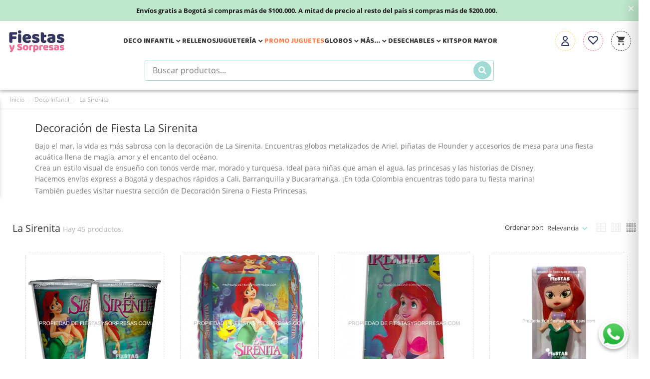

--- FILE ---
content_type: text/html; charset=utf-8
request_url: https://fiestasysorpresas.com/395-la-sirenita
body_size: 55452
content:
<!doctype html>
    <html lang="es">

    <head>
        
        
    <meta charset="utf-8">


    <meta http-equiv="x-ua-compatible" content="ie=edge">



    <title>Decoracion de La Sirenita</title>
    <meta name="description" content="Sumérgete en el mar con La Sirenita. Decoración, globos, piñatas y accesorios para un cumpleaños mágico. ¡Haz tu fiesta inolvidable hoy!">
    <meta name="keywords" content="decoracion para fiestas, fiestas infantiles, decoracion para niños, kit fiesta la sirenita, fiesta la sirenita bogota, kit decoracion la sirenita bogota, globos la sirenita, fiesta princesa ariel, decoracion fiesta la sirenita">
                <link rel="canonical" href="https://fiestasysorpresas.com/395-la-sirenita">
    
    
            



    <script type="application/ld+json">
  {
    "@context": "https://schema.org",
    "@type": "Organization",
    "name" : "Fiestas y Sorpresas",
    "url" : "https://fiestasysorpresas.com/"
         ,"logo": {
        "@type": "ImageObject",
        "url":"https://fiestasysorpresas.com/img/logo-1744834966.jpg"
      }
      }
</script>

<script type="application/ld+json">
  {
    "@context": "https://schema.org",
    "@type": "WebPage",
    "isPartOf": {
      "@type": "WebSite",
      "url":  "https://fiestasysorpresas.com/",
      "name": "Fiestas y Sorpresas"
    },
    "name": "Decoracion de La Sirenita",
    "url":  "https://fiestasysorpresas.com/395-la-sirenita"
  }
</script>


  <script type="application/ld+json">
    {
      "@context": "https://schema.org",
      "@type": "BreadcrumbList",
      "itemListElement": [
                  {
            "@type": "ListItem",
            "position": 1,
            "name": "Inicio",
            "item": "https://fiestasysorpresas.com/"
          },                  {
            "@type": "ListItem",
            "position": 2,
            "name": "Deco Infantil",
            "item": "https://fiestasysorpresas.com/15-deco-infantil"
          },                  {
            "@type": "ListItem",
            "position": 3,
            "name": "La Sirenita",
            "item": "https://fiestasysorpresas.com/395-la-sirenita"
          }              ]
    }
  </script>





    
                
                            
        <link rel="next" href="https://fiestasysorpresas.com/395-la-sirenita?page=2">


    <meta name="viewport" content="width=device-width, initial-scale=1">



    <link rel="icon" type="image/vnd.microsoft.icon" href="https://fiestasysorpresas.com/img/favicon.ico?1744834966">
    <link rel="shortcut icon" type="image/x-icon" href="https://fiestasysorpresas.com/img/favicon.ico?1744834966">



        <link rel="stylesheet" href="https://fiestasysorpresas.com/themes/Kiddy/assets/cache/theme-4a42af2383.css" type="text/css" media="all">
<link rel="stylesheet" href="/modules/bontheme/views/css/swiper-bundle.min.css" type="text/css">



    <script src="/modules/bontheme/views/js/swiper-bundle.min.js"></script>


<script type="text/javascript">
              var BON_SLIDER_CAROUSEL_ANIMATION = "fade";
              var BON_SLIDER_CAROUSEL_AUTOPLAY = "1";
              var BON_SLIDER_CAROUSEL_AUTOPLAYTIME = "5000";
              var BON_SLIDER_CAROUSEL_DRAG = "1";
              var aaasc_ajax_url = "https:\/\/fiestasysorpresas.com\/module\/aaasidecart\/ajax";
              var bon_attribute_url = "\/modules\/bonattribute\/controllers\/front\/ajax.php";
              var bon_order_url = "\/modules\/bonorder\/ajax.php";
              var bon_type_attr = "radio_buttons";
              var bon_wishlist_url = "\/modules\/bonwishlist\/controllers\/front\/ajax.php";
              var bonwhatsapp_background = "#faf5c0";
              var bonwhatsapp_color = "#505050";
              var bonwhatsapp_position = "right";
              var https = "https:\/\/";
              var notice_countdown_days = "d\u00edas";
              var notice_countdown_hr = "hora";
              var notice_countdown_min = "minuto";
              var notice_countdown_sec = "segunda";
              var prestashop = {"cart":{"products":[],"totals":{"total":{"type":"total","label":"Total","amount":0,"value":"$ 0,00"},"total_including_tax":{"type":"total","label":"Total (impuestos incl.)","amount":0,"value":"$ 0,00"},"total_excluding_tax":{"type":"total","label":"Total (impuestos excl.)","amount":0,"value":"$ 0,00"}},"subtotals":{"products":{"type":"products","label":"Subtotal","amount":0,"value":"$ 0,00"},"discounts":null,"shipping":{"type":"shipping","label":"Transporte","amount":0,"value":""},"tax":null},"products_count":0,"summary_string":"0 art\u00edculos","vouchers":{"allowed":1,"added":[]},"discounts":[],"minimalPurchase":30000,"minimalPurchaseRequired":"Necesitas una compra m\u00ednima de $ 30.000,00 (sin incluir el env\u00edo). En este momento el valor de tu carrito es de $ 0,00 (sin incluir el env\u00edo). A\u00f1ade m\u00e1s productos hasta completar $30.000."},"currency":{"id":1,"name":"Peso colombiano","iso_code":"COP","iso_code_num":"170","sign":"$"},"customer":{"lastname":null,"firstname":null,"email":null,"birthday":null,"newsletter":null,"newsletter_date_add":null,"optin":null,"website":null,"company":null,"siret":null,"ape":null,"is_logged":false,"gender":{"type":null,"name":null},"addresses":[]},"language":{"name":"Espa\u00f1ol (Spanish)","iso_code":"es","locale":"es-ES","language_code":"es","is_rtl":"0","date_format_lite":"d\/m\/Y","date_format_full":"d\/m\/Y H:i:s","id":1},"page":{"title":"","canonical":"https:\/\/fiestasysorpresas.com\/395-la-sirenita","meta":{"title":"Decoracion de La Sirenita","description":"Sum\u00e9rgete en el mar con La Sirenita. Decoraci\u00f3n, globos, pi\u00f1atas y accesorios para un cumplea\u00f1os m\u00e1gico. \u00a1Haz tu fiesta inolvidable hoy!","keywords":"decoracion para fiestas, fiestas infantiles, decoracion para ni\u00f1os, kit fiesta la sirenita, fiesta la sirenita bogota, kit decoracion la sirenita bogota, globos la sirenita, fiesta princesa ariel, decoracion fiesta la sirenita","robots":"index"},"page_name":"category","body_classes":{"lang-es":true,"lang-rtl":false,"country-CO":true,"currency-COP":true,"layout-full-width":true,"page-category":true,"tax-display-disabled":true,"category-id-395":true,"category-La Sirenita":true,"category-id-parent-15":true,"category-depth-level-3":true},"admin_notifications":[]},"shop":{"name":"Fiestas y Sorpresas","logo":"https:\/\/fiestasysorpresas.com\/img\/logo-1744834966.jpg","stores_icon":"https:\/\/fiestasysorpresas.com\/img\/logo_stores.png","favicon":"https:\/\/fiestasysorpresas.com\/img\/favicon.ico"},"urls":{"base_url":"https:\/\/fiestasysorpresas.com\/","current_url":"https:\/\/fiestasysorpresas.com\/395-la-sirenita","shop_domain_url":"https:\/\/fiestasysorpresas.com","img_ps_url":"https:\/\/fiestasysorpresas.com\/img\/","img_cat_url":"https:\/\/fiestasysorpresas.com\/img\/c\/","img_lang_url":"https:\/\/fiestasysorpresas.com\/img\/l\/","img_prod_url":"https:\/\/fiestasysorpresas.com\/img\/p\/","img_manu_url":"https:\/\/fiestasysorpresas.com\/img\/m\/","img_sup_url":"https:\/\/fiestasysorpresas.com\/img\/su\/","img_ship_url":"https:\/\/fiestasysorpresas.com\/img\/s\/","img_store_url":"https:\/\/fiestasysorpresas.com\/img\/st\/","img_col_url":"https:\/\/fiestasysorpresas.com\/img\/co\/","img_url":"https:\/\/fiestasysorpresas.com\/themes\/Kiddy\/assets\/img\/","css_url":"https:\/\/fiestasysorpresas.com\/themes\/Kiddy\/assets\/css\/","js_url":"https:\/\/fiestasysorpresas.com\/themes\/Kiddy\/assets\/js\/","pic_url":"https:\/\/fiestasysorpresas.com\/upload\/","pages":{"address":"https:\/\/fiestasysorpresas.com\/direccion","addresses":"https:\/\/fiestasysorpresas.com\/direcciones","authentication":"https:\/\/fiestasysorpresas.com\/iniciar-sesion","cart":"https:\/\/fiestasysorpresas.com\/carrito","category":"https:\/\/fiestasysorpresas.com\/index.php?controller=category","cms":"https:\/\/fiestasysorpresas.com\/index.php?controller=cms","contact":"https:\/\/fiestasysorpresas.com\/contactanos","discount":"https:\/\/fiestasysorpresas.com\/descuento","guest_tracking":"https:\/\/fiestasysorpresas.com\/seguimiento-pedido-invitado","history":"https:\/\/fiestasysorpresas.com\/historial-compra","identity":"https:\/\/fiestasysorpresas.com\/datos-personales","index":"https:\/\/fiestasysorpresas.com\/","my_account":"https:\/\/fiestasysorpresas.com\/mi-cuenta","order_confirmation":"https:\/\/fiestasysorpresas.com\/confirmacion-pedido","order_detail":"https:\/\/fiestasysorpresas.com\/index.php?controller=order-detail","order_follow":"https:\/\/fiestasysorpresas.com\/seguimiento-pedido","order":"https:\/\/fiestasysorpresas.com\/pedido","order_return":"https:\/\/fiestasysorpresas.com\/index.php?controller=order-return","order_slip":"https:\/\/fiestasysorpresas.com\/facturas-abono","pagenotfound":"https:\/\/fiestasysorpresas.com\/cambiamos-de-lugar","password":"https:\/\/fiestasysorpresas.com\/recuperar-contrase\u00f1a","pdf_invoice":"https:\/\/fiestasysorpresas.com\/index.php?controller=pdf-invoice","pdf_order_return":"https:\/\/fiestasysorpresas.com\/index.php?controller=pdf-order-return","pdf_order_slip":"https:\/\/fiestasysorpresas.com\/index.php?controller=pdf-order-slip","prices_drop":"https:\/\/fiestasysorpresas.com\/productos-rebajados","product":"https:\/\/fiestasysorpresas.com\/index.php?controller=product","search":"https:\/\/fiestasysorpresas.com\/busqueda","sitemap":"https:\/\/fiestasysorpresas.com\/mapa del sitio","stores":"https:\/\/fiestasysorpresas.com\/tiendas","supplier":"https:\/\/fiestasysorpresas.com\/proveedor","register":"https:\/\/fiestasysorpresas.com\/iniciar-sesion?create_account=1","order_login":"https:\/\/fiestasysorpresas.com\/pedido?login=1"},"alternative_langs":[],"theme_assets":"\/themes\/Kiddy\/assets\/","actions":{"logout":"https:\/\/fiestasysorpresas.com\/?mylogout="},"no_picture_image":{"bySize":{"small_default":{"url":"https:\/\/fiestasysorpresas.com\/img\/p\/es-default-small_default.jpg","width":98,"height":115},"latest_purchase":{"url":"https:\/\/fiestasysorpresas.com\/img\/p\/es-default-latest_purchase.jpg","width":112,"height":112},"cart_default":{"url":"https:\/\/fiestasysorpresas.com\/img\/p\/es-default-cart_default.jpg","width":167,"height":195},"medium_default":{"url":"https:\/\/fiestasysorpresas.com\/img\/p\/es-default-medium_default.jpg","width":452,"height":528},"home_default":{"url":"https:\/\/fiestasysorpresas.com\/img\/p\/es-default-home_default.jpg","width":560,"height":560},"large_default":{"url":"https:\/\/fiestasysorpresas.com\/img\/p\/es-default-large_default.jpg","width":900,"height":900}},"small":{"url":"https:\/\/fiestasysorpresas.com\/img\/p\/es-default-small_default.jpg","width":98,"height":115},"medium":{"url":"https:\/\/fiestasysorpresas.com\/img\/p\/es-default-medium_default.jpg","width":452,"height":528},"large":{"url":"https:\/\/fiestasysorpresas.com\/img\/p\/es-default-large_default.jpg","width":900,"height":900},"legend":""}},"configuration":{"display_taxes_label":false,"display_prices_tax_incl":true,"is_catalog":false,"show_prices":true,"opt_in":{"partner":false},"quantity_discount":{"type":"discount","label":"Descuento unitario"},"voucher_enabled":1,"return_enabled":0},"field_required":[],"breadcrumb":{"links":[{"title":"Inicio","url":"https:\/\/fiestasysorpresas.com\/"},{"title":"Deco Infantil","url":"https:\/\/fiestasysorpresas.com\/15-deco-infantil"},{"title":"La Sirenita","url":"https:\/\/fiestasysorpresas.com\/395-la-sirenita"}],"count":3},"link":{"protocol_link":"https:\/\/","protocol_content":"https:\/\/"},"time":1764350478,"static_token":"ce82d5296190c244cf66dc60d58bc2d0","token":"0c8d339daa64d2ba9fb3c77b0f309a2e","debug":false};
              var prestashopFacebookAjaxController = "https:\/\/fiestasysorpresas.com\/module\/ps_facebook\/Ajax";
              var psemailsubscription_subscription = "https:\/\/fiestasysorpresas.com\/module\/ps_emailsubscription\/subscription";
              var psr_icon_color = "#F19D76";
              var static_token_bon_attribute = "ce82d5296190c244cf66dc60d58bc2d0";
              var static_token_bon_order = "ce82d5296190c244cf66dc60d58bc2d0";
              var static_token_bon_wishlist = "ce82d5296190c244cf66dc60d58bc2d0";
              var theme_fonts = "Poppins";
              var theme_sticky_cart = "1";
              var theme_sticky_footer = "1";
              var theme_sticky_header = "1";
       </script>



     
<script>
      var BON_HTML_LIMIT = 4;
      var BON_HTML_DISPLAY_CAROUSEL = 1;
      var BON_HTML_CAROUSEL_NB = 4;
      var BON_HTML_CAROUSEL_LOOP = 1;
      var BON_HTML_CAROUSEL_NAV = 1;
      var BON_HTML_CAROUSEL_DOTS = 1;
  </script>

<script type="text/javascript">
      var BON_INFOBAN_LIMIT = 4;
      var BON_INFOBAN_DISPLAY_CAROUSEL = 1;
      var BON_INFOBAN_DISPLAY_ITEM_NB = false;
      var BON_INFOBAN_CAROUSEL_NB = 1;
      var BON_INFOBAN_CAROUSEL_LOOP = 1;
      var BON_INFOBAN_CAROUSEL_AUTOPLAY = 1;
      var BON_INFOBAN_CAROUSEL_AUTOPLAY_SPEED = 3000;
      var BON_INFOBAN_CAROUSEL_DOTS = 1;
  </script>

<script>
            var HOME_CATEGORY_ITEM_STATUS = 1;
            var HOME_CATEGORY_DISPLAY_CAROUCEL = false;
            var HOME_CATEGORY_CAROUCEL_NB = 6;
            var HOME_CATEGORY_CAROUCEL_LOOP = 1;
            var HOME_CATEGORY_CAROUCEL_DOTS = false;
    </script><script type="text/javascript">
                  var ROLLOVER_ITEM_STATUS = 1;
                  var ROLLOVER_ITEM_TYPE = 'hr_hover';
       </script><script>
            var BON_SLIDER_LIMIT = 3;
            var BON_SLIDER_DISPLAY_CAROUSEL = 1;
            var BON_SLIDER_CAROUSEL_AUTOPLAYTIME = 5000;
            var BON_SLIDER_CAROUSEL_AUTOPLAY = 1;
            var BON_SLIDER_CAROUSEL_LOOP = false;
            var BON_SLIDER_CAROUSEL_DRAG = 1;
            var BON_SLIDER_CAROUSEL_NAV = 1;
            var BON_SLIDER_CAROUSEL_DOTS = 1;
            var BON_SLIDER_CAROUSEL_ANIMATION = 'fade';
    </script>                                        <style>
                    #cart .input-group-btn-vertical .btn-touchspin.bootstrap-touchspin-up {
  padding-bottom: 4px;
}

#cart .product-line-grid-right .bootstrap-touchspin input.form-control {
  min-height: 40px
}
                </style>
                                    





<script type="application/ld+json">
{
  "@context": "https://schema.org",
  "@type": ["Store", "LocalBusiness"],
  "@id": "https://fiestasysorpresas.com/#localbusiness",
  "name": "Fiestas y Sorpresas",
  "description": "Somos expertos en decoraciones infantiles, piñatas, rellenos, juguetes y artículos para fiestas. Enviamos a toda Colombia con la mayor rapidez y seguridad.",
  "image": "https://fiestasysorpresas.com/img/logo.png",
  "url": "https://fiestasysorpresas.com/",
  "telephone": "+57 3148575863",
  "priceRange": "$",
  "address": {
    "@type": "PostalAddress",
    "streetAddress": "Carrera 106A # 70B - 19 Bosques de Mariana",
    "addressLocality": "Bogotá",
    "addressRegion": "Cundinamarca",
    "addressCountry": "CO"
  },
  "geo": {
    "@type": "GeoCoordinates",
    "latitude": 4.7057192,
    "longitude": -74.123545
  },
  "openingHours": [
    "Mo 10:00-18:00",
    "Tu 10:00-18:00",
    "We 10:00-18:00",
    "Th 10:00-18:00",
    "Fr 10:00-18:00",
    "Sa 10:00-18:00"
  ],
  "aggregateRating": {
    "@type": "AggregateRating",
    "ratingValue": "4.7",
    "reviewCount": "39"
  },
  "sameAs": [
    "https://maps.app.goo.gl/foWAPsksmJEDzH1q9",
    "https://www.instagram.com/fiestasysorpresascolombia/",
    "https://www.tiktok.com/@fiestasysorpresascol"
  ]
}
</script>

        
    </head>

    <body id="category" class="lang-es country-co currency-cop layout-full-width page-category tax-display-disabled category-id-395 category-la-sirenita category-id-parent-15 category-depth-level-3">

        
            <div id="bon_ship" class="bon_ship_version_1_7 bon-shipping active" style="background: #BEE7CC; opacity: 1">

        <div class="bon_free_ship">
        <p style="color: #1a1919; font-weight: 600; font-size: 13px;">Envíos gratis a Bogotá si compras más de $100.000. A mitad de precio al resto del país si compras más de $200.000.</p><span id="close_bon_ship" class="bon-shipping-close"></span>
    </div>
    
</div>

        

        <main>
            
                        
            
                <nav class="navigation d-none d-lg-block active" id="navigation">
                    <div class="bon-link-overlay-wrapper">
                        <div class="bon-link-overlay"></div>
                    </div>
                    <div class="d-none d-lg-flex">
                        <div class="navigation-nav1">
                            
                        </div>
                        <div class="navigation-nav2">
                            
                        </div>
                    </div>
                </nav>
            
            <header id="header">
                
                <head>
    <link rel="stylesheet" href="https://cdnjs.cloudflare.com/ajax/libs/font-awesome/6.0.0/css/all.min.css">
</head>
<body>
    
        <div class="header-banner">
            <div class="container header-contact-info">
                <div class="d-block d-xl-none" id="_mobile_logo">
                    <h1>
                        <a href="https://fiestasysorpresas.com/">
                            <img class="logo" src="https://fiestasysorpresas.com/img/logo-1744834966.jpg" alt="Fiestas y Sorpresas">
                        </a>
                    </h1>
                </div>
                <div class="header-contact left-block">
                    
                </div>
                <ul class="header-contact right-block">
                    <li></li>
                </ul>
            </div>
        </div>
    

    
        <div class="header-top">
            <div class="container">
                <div class="row">
                    <div class="col-12 position-static">
                        <div class="d-none d-xl-block" id="_desktop_logo">
                            <h1>
                                <a href="https://fiestasysorpresas.com/">
                                    <img class="logo" src="https://fiestasysorpresas.com/img/logo-1744834966.jpg" alt="Fiestas y Sorpresas">
                                </a>
                            </h1>
                        </div>
                        <div class="bon-nav-bar">
                                                <link
          href="https://fonts.googleapis.com/css?family=Baloo Paaji"
          rel="stylesheet">
                    <link
          href="https://fonts.googleapis.com/css?family=Lato"
          rel="stylesheet">
      
      <style>
        #desktop_bonmm_0  {
                        }

        #top-menu-0[data-bonmm-depth="0"] > li > a, .bonmm-title, .bonmm-mobile-button {
                  font-size: 14px;
                          font-family: 'Baloo Paaji', sans-serif;
                        }

        #top-menu-0[data-bonmm-depth="0"] .collapse-icons i {
                }

        #top-menu-0[data-bonmm-depth="0"] > li > a {
        text-transform: uppercase;
        }

        #desktop_bonmm_0 .burger-lines span, 
        #mobile_bonmm_0 .burger-lines span {
                  background-color: #3a3a3a;
                }

        #desktop_bonmm_0 .bonmm-title:hover .burger-lines span {
                  background-color: #0ab3a3;
                }

        #desktop_bonmm_0 .bonmm-title:hover span {
                  color: #0ab3a3;
                }

        #top-menu-0[data-bonmm-depth="0"] > li > a:hover {
                  color: #0ab3a3;
                }

        #top-menu-0 .bonmm-top-menu a.dropdown-submenu:hover {
                  color: #000000;
                }

        #top-menu-0 .popover  {
         
          background-color: #ffffff;
                }

        #top-menu-0 .bonmm-top-menu a.dropdown-submenu {
                  color: #000000;
                          font-size: 16px;
                          font-family: 'Lato', sans-serif;
                }

        .bonmmenu .bonmm-banners-wrapper .custom-description {
          font-family: 'Baloo Paaji', sans-serif;
        }

        #top-menu-0 .bonmm-top-menu a:not(.dropdown-submenu) {
                  font-family: 'Lato', sans-serif;
                          color: #3b3b3b;
                }

        #top-menu-0 .bonmm-top-menu a:hover {
                  color: #0ab3a3;
                }

        #top-menu-0 .bonmm-top-menu[data-bonmm-depth="2"] a {
                  font-size: calc(16px - 10%);
                }

        @media (max-width: 1200px) {
                  }

        #mobile_bonmm_0  .bonmm-top-menu {
                  background-color: white;
                }

        #mobile_bonmm_0  #mobile_top_menu_wrapper {
        background: inherit;
        }

        #mobile_bonmm_0  .bonmm-top-menu li a, 
        #mobile_bonmm_0  .bonmm-top-menu li a.dropdown-submenu,
        #mobile_bonmm_0  .bonmm-top-menu li a:not(.dropdown-submenu) {
                  color: #3a3a3a;
                }

        /* hover effects */
              </style>
      

<div class="menu-main-wrapper">
                            

                <div
          class="bonmmenu direction-horizontal sub-direction-horizontal popup_container_width d-none d-xl-block hidden-lg-down"
          id="desktop_bonmm_0">
                    
                                    <ul
                class="bonmm-top-menu left_alignment full   "
                 id="top-menu-0"                                 data-bonmm-depth="0">
                                
                  <li
                    class="category  "
                    id="category-15">
                                                            <a class="dropdown-item nav-arrows "
                      href="                      #
                      "
                      data-bonmm-depth="0" >

                                                                    Deco Infantil

                                                                      <span
                          class="float-xs-right   d-block d-xl-none hidden-xl-up">
                          <span data-target="#top_sub_menu_61003" data-toggle="collapse" class="navbar-toggler collapse-icons">
                            <i class="material-icons add">&#xE313;</i>
                          </span>
                        </span>
                                                  <span data-target="#top_sub_menu_61003" data-toggle="collapse" class="collapse-icons desktop">
                            <i class="material-icons add">&#xE313;</i>
                          </span>
                                                                  </a>
                                          <div class="popover sub-menu collapse"
                          bonmm-data-popup-width="popup_container_width"
                         id="top_sub_menu_61003"
                        data-bonmm-mobile="1200"
                        >
                                                <div class="bonmegamenu-icon-arrow-down">
                          <svg xmlns="http://www.w3.org/2000/svg" width="35" height="35" viewBox="0 0 24 24">                        
                            <path
                              d="M19.924,13.617A1,1,0,0,0,19,13H16V3a1,1,0,0,0-1-1H9A1,1,0,0,0,8,3V13H5a1,1,0,0,0-.707,1.707l7,7a1,1,0,0,0,1.414,0l7-7A1,1,0,0,0,19.924,13.617Z"
                              style="fill:#9ad8d3" />                        
                          </svg>
                        </div>
                       
                                                  <div class="container">
                                                    
                          
                                    <ul
                class="bonmm-top-menu"
                                bonmm-data-submenu-width="submenu_container_width"                 data-bonmm-depth="1">
                                
                  <li
                    class="category  "
                    id="category-344">
                                                            <a class="dropdown-item dropdown-submenu   "
                      href="https://fiestasysorpresas.com/344-6-grandes-heroes"
                      data-bonmm-depth="1" >

                                                                    <span class="first-letter letter-6">6</span> Grandes Héroes

                                          </a>
                                      </li>
                                
                  <li
                    class="category  "
                    id="category-571">
                                                            <a class="dropdown-item dropdown-submenu   "
                      href="https://fiestasysorpresas.com/571-abejita"
                      data-bonmm-depth="1" >

                                                                    <span class="first-letter letter-a">A</span>bejita

                                          </a>
                                      </li>
                                
                  <li
                    class="category  "
                    id="category-405">
                                                            <a class="dropdown-item dropdown-submenu   "
                      href="https://fiestasysorpresas.com/405-animales-del-mar"
                      data-bonmm-depth="1" >

                                                                    <span class="first-letter letter-a">A</span>nimales del mar

                                          </a>
                                      </li>
                                
                  <li
                    class="category  "
                    id="category-345">
                                                            <a class="dropdown-item dropdown-submenu   "
                      href="https://fiestasysorpresas.com/345-aguacate"
                      data-bonmm-depth="1" >

                                                                    <span class="first-letter letter-a">A</span>guacate

                                          </a>
                                      </li>
                                
                  <li
                    class="category  "
                    id="category-346">
                                                            <a class="dropdown-item dropdown-submenu   "
                      href="https://fiestasysorpresas.com/346-america-de-cali"
                      data-bonmm-depth="1" >

                                                                    <span class="first-letter letter-a">A</span>mérica de Cali

                                          </a>
                                      </li>
                                
                  <li
                    class="category  "
                    id="category-347">
                                                            <a class="dropdown-item dropdown-submenu   "
                      href="https://fiestasysorpresas.com/347-among-us"
                      data-bonmm-depth="1" >

                                                                    <span class="first-letter letter-a">A</span>mong Us

                                          </a>
                                      </li>
                                
                  <li
                    class="category  "
                    id="category-348">
                                                            <a class="dropdown-item dropdown-submenu   "
                      href="https://fiestasysorpresas.com/348-animales-de-la-granja"
                      data-bonmm-depth="1" >

                                                                    <span class="first-letter letter-a">A</span>nimales de la Granja

                                          </a>
                                      </li>
                                
                  <li
                    class="category  "
                    id="category-349">
                                                            <a class="dropdown-item dropdown-submenu   "
                      href="https://fiestasysorpresas.com/349-astronauta"
                      data-bonmm-depth="1" >

                                                                    <span class="first-letter letter-a">A</span>stronauta

                                          </a>
                                      </li>
                                
                  <li
                    class="category  "
                    id="category-350">
                                                            <a class="dropdown-item dropdown-submenu   "
                      href="https://fiestasysorpresas.com/350-atletico-nacional"
                      data-bonmm-depth="1" >

                                                                    <span class="first-letter letter-a">A</span>tlético Nacional

                                          </a>
                                      </li>
                                
                  <li
                    class="category  "
                    id="category-489">
                                                            <a class="dropdown-item dropdown-submenu   "
                      href="https://fiestasysorpresas.com/489-autos-y-motos"
                      data-bonmm-depth="1" >

                                                                    <span class="first-letter letter-a">A</span>utos y Motos

                                          </a>
                                      </li>
                                
                  <li
                    class="category  "
                    id="category-351">
                                                            <a class="dropdown-item dropdown-submenu   "
                      href="https://fiestasysorpresas.com/351-avengers"
                      data-bonmm-depth="1" >

                                                                    <span class="first-letter letter-a">A</span>vengers

                                          </a>
                                      </li>
                                
                  <li
                    class="category  "
                    id="category-352">
                                                            <a class="dropdown-item dropdown-submenu   "
                      href="https://fiestasysorpresas.com/352-aviones"
                      data-bonmm-depth="1" >

                                                                    <span class="first-letter letter-a">A</span>viones

                                          </a>
                                      </li>
                                
                  <li
                    class="category  "
                    id="category-353">
                                                            <a class="dropdown-item dropdown-submenu   "
                      href="https://fiestasysorpresas.com/353-baby-shark"
                      data-bonmm-depth="1" >

                                                                    <span class="first-letter letter-b">B</span>aby Shark

                                          </a>
                                      </li>
                                
                  <li
                    class="category  "
                    id="category-354">
                                                            <a class="dropdown-item dropdown-submenu   "
                      href="https://fiestasysorpresas.com/354-baby-shower"
                      data-bonmm-depth="1" >

                                                                    <span class="first-letter letter-b">B</span>aby Shower

                                          </a>
                                      </li>
                                
                  <li
                    class="category  "
                    id="category-355">
                                                            <a class="dropdown-item dropdown-submenu   "
                      href="https://fiestasysorpresas.com/355-backyardigans"
                      data-bonmm-depth="1" >

                                                                    <span class="first-letter letter-b">B</span>ackyardigans

                                          </a>
                                      </li>
                                
                  <li
                    class="category  "
                    id="category-356">
                                                            <a class="dropdown-item dropdown-submenu   "
                      href="https://fiestasysorpresas.com/356-bajo-terra"
                      data-bonmm-depth="1" >

                                                                    <span class="first-letter letter-b">B</span>ajo Terra

                                          </a>
                                      </li>
                                
                  <li
                    class="category  "
                    id="category-357">
                                                            <a class="dropdown-item dropdown-submenu   "
                      href="https://fiestasysorpresas.com/357-barbie"
                      data-bonmm-depth="1" >

                                                                    <span class="first-letter letter-b">B</span>arbie

                                          </a>
                                      </li>
                                
                  <li
                    class="category  "
                    id="category-358">
                                                            <a class="dropdown-item dropdown-submenu   "
                      href="https://fiestasysorpresas.com/358-barcelona"
                      data-bonmm-depth="1" >

                                                                    <span class="first-letter letter-b">B</span>arcelona

                                          </a>
                                      </li>
                                
                  <li
                    class="category  "
                    id="category-359">
                                                            <a class="dropdown-item dropdown-submenu   "
                      href="https://fiestasysorpresas.com/359-batman"
                      data-bonmm-depth="1" >

                                                                    <span class="first-letter letter-b">B</span>atman

                                          </a>
                                      </li>
                                
                  <li
                    class="category  "
                    id="category-360">
                                                            <a class="dropdown-item dropdown-submenu   "
                      href="https://fiestasysorpresas.com/360-bautizo"
                      data-bonmm-depth="1" >

                                                                    <span class="first-letter letter-b">B</span>autizo

                                          </a>
                                      </li>
                                
                  <li
                    class="category  "
                    id="category-361">
                                                            <a class="dropdown-item dropdown-submenu   "
                      href="https://fiestasysorpresas.com/361-bebes-llorones-cry-babies"
                      data-bonmm-depth="1" >

                                                                    <span class="first-letter letter-b">B</span>ebés Llorones (Cry babies)

                                          </a>
                                      </li>
                                
                  <li
                    class="category  "
                    id="category-362">
                                                            <a class="dropdown-item dropdown-submenu   "
                      href="https://fiestasysorpresas.com/362-ben-10"
                      data-bonmm-depth="1" >

                                                                    <span class="first-letter letter-b">B</span>en 10

                                          </a>
                                      </li>
                                
                  <li
                    class="category  "
                    id="category-363">
                                                            <a class="dropdown-item dropdown-submenu   "
                      href="https://fiestasysorpresas.com/363-blaze-and-the-monster-machines"
                      data-bonmm-depth="1" >

                                                                    <span class="first-letter letter-b">B</span>laze and the Monster Machines

                                          </a>
                                      </li>
                                
                  <li
                    class="category  "
                    id="category-541">
                                                            <a class="dropdown-item dropdown-submenu   "
                      href="https://fiestasysorpresas.com/541-bluey"
                      data-bonmm-depth="1" >

                                                                    <span class="first-letter letter-b">B</span>luey

                                          </a>
                                      </li>
                                
                  <li
                    class="category  "
                    id="category-364">
                                                            <a class="dropdown-item dropdown-submenu   "
                      href="https://fiestasysorpresas.com/364-bob-esponja"
                      data-bonmm-depth="1" >

                                                                    <span class="first-letter letter-b">B</span>ob Esponja

                                          </a>
                                      </li>
                                
                  <li
                    class="category  "
                    id="category-570">
                                                            <a class="dropdown-item dropdown-submenu   "
                      href="https://fiestasysorpresas.com/570-capibara"
                      data-bonmm-depth="1" >

                                                                    <span class="first-letter letter-c">C</span>apibara

                                          </a>
                                      </li>
                                
                  <li
                    class="category  "
                    id="category-490">
                                                            <a class="dropdown-item dropdown-submenu   "
                      href="https://fiestasysorpresas.com/490-capitan-america"
                      data-bonmm-depth="1" >

                                                                    <span class="first-letter letter-c">C</span>apitán América

                                          </a>
                                      </li>
                                
                  <li
                    class="category  "
                    id="category-365">
                                                            <a class="dropdown-item dropdown-submenu   "
                      href="https://fiestasysorpresas.com/365-cars"
                      data-bonmm-depth="1" >

                                                                    <span class="first-letter letter-c">C</span>ars

                                          </a>
                                      </li>
                                
                  <li
                    class="category  "
                    id="category-366">
                                                            <a class="dropdown-item dropdown-submenu   "
                      href="https://fiestasysorpresas.com/366-catrina"
                      data-bonmm-depth="1" >

                                                                    <span class="first-letter letter-c">C</span>atrina

                                          </a>
                                      </li>
                                
                  <li
                    class="category  "
                    id="category-581">
                                                            <a class="dropdown-item dropdown-submenu   "
                      href="https://fiestasysorpresas.com/581-cinnamoroll"
                      data-bonmm-depth="1" >

                                                                    <span class="first-letter letter-c">C</span>innamoroll

                                          </a>
                                      </li>
                                
                  <li
                    class="category  "
                    id="category-367">
                                                            <a class="dropdown-item dropdown-submenu   "
                      href="https://fiestasysorpresas.com/367-circo"
                      data-bonmm-depth="1" >

                                                                    <span class="first-letter letter-c">C</span>irco

                                          </a>
                                      </li>
                                
                  <li
                    class="category  "
                    id="category-368">
                                                            <a class="dropdown-item dropdown-submenu   "
                      href="https://fiestasysorpresas.com/368-coco"
                      data-bonmm-depth="1" >

                                                                    <span class="first-letter letter-c">C</span>oco

                                          </a>
                                      </li>
                                
                  <li
                    class="category  "
                    id="category-576">
                                                            <a class="dropdown-item dropdown-submenu   "
                      href="https://fiestasysorpresas.com/576-como-entrenar-a-tu-dragon"
                      data-bonmm-depth="1" >

                                                                    <span class="first-letter letter-c">C</span>ómo entrenar a tu dragón

                                          </a>
                                      </li>
                                
                  <li
                    class="category  "
                    id="category-370">
                                                            <a class="dropdown-item dropdown-submenu   "
                      href="https://fiestasysorpresas.com/370-deportivo-cali"
                      data-bonmm-depth="1" >

                                                                    <span class="first-letter letter-d">D</span>eportivo Cali

                                          </a>
                                      </li>
                                
                  <li
                    class="category  "
                    id="category-371">
                                                            <a class="dropdown-item dropdown-submenu   "
                      href="https://fiestasysorpresas.com/371-dinosaurio"
                      data-bonmm-depth="1" >

                                                                    <span class="first-letter letter-d">D</span>inosaurio

                                          </a>
                                      </li>
                                
                  <li
                    class="category  "
                    id="category-372">
                                                            <a class="dropdown-item dropdown-submenu   "
                      href="https://fiestasysorpresas.com/372-dragon-ball-z"
                      data-bonmm-depth="1" >

                                                                    <span class="first-letter letter-d">D</span>ragon Ball Z

                                          </a>
                                      </li>
                                
                  <li
                    class="category  "
                    id="category-373">
                                                            <a class="dropdown-item dropdown-submenu   "
                      href="https://fiestasysorpresas.com/373-el-chavo"
                      data-bonmm-depth="1" >

                                                                    <span class="first-letter letter-e">E</span>l Chavo

                                          </a>
                                      </li>
                                
                  <li
                    class="category  "
                    id="category-374">
                                                            <a class="dropdown-item dropdown-submenu   "
                      href="https://fiestasysorpresas.com/374-el-payaso-plim-plim"
                      data-bonmm-depth="1" >

                                                                    <span class="first-letter letter-e">E</span>l payaso Plim Plim

                                          </a>
                                      </li>
                                
                  <li
                    class="category  "
                    id="category-375">
                                                            <a class="dropdown-item dropdown-submenu   "
                      href="https://fiestasysorpresas.com/375-elena-de-avalor"
                      data-bonmm-depth="1" >

                                                                    <span class="first-letter letter-e">E</span>lena de Avalor

                                          </a>
                                      </li>
                                
                  <li
                    class="category  "
                    id="category-376">
                                                            <a class="dropdown-item dropdown-submenu   "
                      href="https://fiestasysorpresas.com/376-elmo"
                      data-bonmm-depth="1" >

                                                                    <span class="first-letter letter-e">E</span>lmo

                                          </a>
                                      </li>
                                
                  <li
                    class="category  "
                    id="category-378">
                                                            <a class="dropdown-item dropdown-submenu   "
                      href="https://fiestasysorpresas.com/378-encanto"
                      data-bonmm-depth="1" >

                                                                    <span class="first-letter letter-e">E</span>ncanto

                                          </a>
                                      </li>
                                
                  <li
                    class="category  "
                    id="category-379">
                                                            <a class="dropdown-item dropdown-submenu   "
                      href="https://fiestasysorpresas.com/379-flamingo"
                      data-bonmm-depth="1" >

                                                                    <span class="first-letter letter-f">F</span>lamingo

                                          </a>
                                      </li>
                                
                  <li
                    class="category  "
                    id="category-380">
                                                            <a class="dropdown-item dropdown-submenu   "
                      href="https://fiestasysorpresas.com/380-fortnite"
                      data-bonmm-depth="1" >

                                                                    <span class="first-letter letter-f">F</span>ortnite

                                          </a>
                                      </li>
                                
                  <li
                    class="category  "
                    id="category-381">
                                                            <a class="dropdown-item dropdown-submenu   "
                      href="https://fiestasysorpresas.com/381-free-fire"
                      data-bonmm-depth="1" >

                                                                    <span class="first-letter letter-f">F</span>ree Fire

                                          </a>
                                      </li>
                                
                  <li
                    class="category  "
                    id="category-382">
                                                            <a class="dropdown-item dropdown-submenu   "
                      href="https://fiestasysorpresas.com/382-frozen"
                      data-bonmm-depth="1" >

                                                                    <span class="first-letter letter-f">F</span>rozen

                                          </a>
                                      </li>
                                
                  <li
                    class="category  "
                    id="category-383">
                                                            <a class="dropdown-item dropdown-submenu   "
                      href="https://fiestasysorpresas.com/383-futbol"
                      data-bonmm-depth="1" >

                                                                    <span class="first-letter letter-f">F</span>útbol

                                          </a>
                                      </li>
                                
                  <li
                    class="category  "
                    id="category-542">
                                                            <a class="dropdown-item dropdown-submenu   "
                      href="https://fiestasysorpresas.com/542-gabby-s-dollhouse"
                      data-bonmm-depth="1" >

                                                                    <span class="first-letter letter-g">G</span>abby&#039;s Dollhouse

                                          </a>
                                      </li>
                                
                  <li
                    class="category  "
                    id="category-384">
                                                            <a class="dropdown-item dropdown-submenu   "
                      href="https://fiestasysorpresas.com/384-gallina-pintadita"
                      data-bonmm-depth="1" >

                                                                    <span class="first-letter letter-g">G</span>allina Pintadita

                                          </a>
                                      </li>
                                
                  <li
                    class="category  "
                    id="category-497">
                                                            <a class="dropdown-item dropdown-submenu   "
                      href="https://fiestasysorpresas.com/497-game-on"
                      data-bonmm-depth="1" >

                                                                    <span class="first-letter letter-g">G</span>ame On

                                          </a>
                                      </li>
                                
                  <li
                    class="category  "
                    id="category-404">
                                                            <a class="dropdown-item dropdown-submenu   "
                      href="https://fiestasysorpresas.com/404-gata-marie"
                      data-bonmm-depth="1" >

                                                                    <span class="first-letter letter-g">G</span>ata Marie

                                          </a>
                                      </li>
                                
                  <li
                    class="category  "
                    id="category-386">
                                                            <a class="dropdown-item dropdown-submenu   "
                      href="https://fiestasysorpresas.com/386-george-pig"
                      data-bonmm-depth="1" >

                                                                    <span class="first-letter letter-g">G</span>eorge Pig

                                          </a>
                                      </li>
                                
                  <li
                    class="category  "
                    id="category-387">
                                                            <a class="dropdown-item dropdown-submenu   "
                      href="https://fiestasysorpresas.com/387-halloween"
                      data-bonmm-depth="1" >

                                                                    <span class="first-letter letter-h">H</span>alloween

                                          </a>
                                      </li>
                                
                  <li
                    class="category  "
                    id="category-388">
                                                            <a class="dropdown-item dropdown-submenu   "
                      href="https://fiestasysorpresas.com/388-hello-kitty"
                      data-bonmm-depth="1" >

                                                                    <span class="first-letter letter-h">H</span>ello Kitty

                                          </a>
                                      </li>
                                
                  <li
                    class="category  "
                    id="category-514">
                                                            <a class="dropdown-item dropdown-submenu   "
                      href="https://fiestasysorpresas.com/514-hot-wheels"
                      data-bonmm-depth="1" >

                                                                    <span class="first-letter letter-h">H</span>ot Wheels

                                          </a>
                                      </li>
                                
                  <li
                    class="category  "
                    id="category-491">
                                                            <a class="dropdown-item dropdown-submenu   "
                      href="https://fiestasysorpresas.com/491-hulk"
                      data-bonmm-depth="1" >

                                                                    <span class="first-letter letter-h">H</span>ulk

                                          </a>
                                      </li>
                                
                  <li
                    class="category  "
                    id="category-389">
                                                            <a class="dropdown-item dropdown-submenu   "
                      href="https://fiestasysorpresas.com/389-independiente-medellin"
                      data-bonmm-depth="1" >

                                                                    <span class="first-letter letter-i">I</span>ndependiente Medellín

                                          </a>
                                      </li>
                                
                  <li
                    class="category  "
                    id="category-563">
                                                            <a class="dropdown-item dropdown-submenu   "
                      href="https://fiestasysorpresas.com/563-intensamente-2"
                      data-bonmm-depth="1" >

                                                                    <span class="first-letter letter-i">I</span>ntensamente 2

                                          </a>
                                      </li>
                                
                  <li
                    class="category  "
                    id="category-493">
                                                            <a class="dropdown-item dropdown-submenu   "
                      href="https://fiestasysorpresas.com/493-iron-man"
                      data-bonmm-depth="1" >

                                                                    <span class="first-letter letter-i">I</span>ron Man

                                          </a>
                                      </li>
                                
                  <li
                    class="category  "
                    id="category-390">
                                                            <a class="dropdown-item dropdown-submenu   "
                      href="https://fiestasysorpresas.com/390-jake-y-los-piratas"
                      data-bonmm-depth="1" >

                                                                    <span class="first-letter letter-j">J</span>ake y los Piratas

                                          </a>
                                      </li>
                                
                  <li
                    class="category  "
                    id="category-391">
                                                            <a class="dropdown-item dropdown-submenu   "
                      href="https://fiestasysorpresas.com/391-jorge-el-curioso"
                      data-bonmm-depth="1" >

                                                                    <span class="first-letter letter-j">J</span>orge el Curioso

                                          </a>
                                      </li>
                                
                  <li
                    class="category  "
                    id="category-392">
                                                            <a class="dropdown-item dropdown-submenu   "
                      href="https://fiestasysorpresas.com/392-jovenes-titanes"
                      data-bonmm-depth="1" >

                                                                    <span class="first-letter letter-j">J</span>óvenes Titanes

                                          </a>
                                      </li>
                                
                  <li
                    class="category  "
                    id="category-393">
                                                            <a class="dropdown-item dropdown-submenu   "
                      href="https://fiestasysorpresas.com/393-junior"
                      data-bonmm-depth="1" >

                                                                    <span class="first-letter letter-j">J</span>unior

                                          </a>
                                      </li>
                                
                  <li
                    class="category  "
                    id="category-568">
                                                            <a class="dropdown-item dropdown-submenu   "
                      href="https://fiestasysorpresas.com/568-kawaii"
                      data-bonmm-depth="1" >

                                                                    <span class="first-letter letter-k">K</span>awaii

                                          </a>
                                      </li>
                                
                  <li
                    class="category  "
                    id="category-562">
                                                            <a class="dropdown-item dropdown-submenu   "
                      href="https://fiestasysorpresas.com/562-kuromi-y-my-melody"
                      data-bonmm-depth="1" >

                                                                    <span class="first-letter letter-k">K</span>uromi y My Melody

                                          </a>
                                      </li>
                                
                  <li
                    class="category  "
                    id="category-572">
                                                            <a class="dropdown-item dropdown-submenu   "
                      href="https://fiestasysorpresas.com/572-labubu"
                      data-bonmm-depth="1" >

                                                                    <span class="first-letter letter-l">L</span>abubu

                                          </a>
                                      </li>
                                
                  <li
                    class="category  "
                    id="category-394">
                                                            <a class="dropdown-item dropdown-submenu   "
                      href="https://fiestasysorpresas.com/394-la-granja-de-zenon"
                      data-bonmm-depth="1" >

                                                                    <span class="first-letter letter-l">L</span>a Granja de Zenón

                                          </a>
                                      </li>
                                
                  <li
                    class="category  "
                    id="category-586">
                                                            <a class="dropdown-item dropdown-submenu   "
                      href="https://fiestasysorpresas.com/586-las-guerreras-k-pop"
                      data-bonmm-depth="1" >

                                                                    <span class="first-letter letter-l">L</span>as Guerreras K-Pop

                                          </a>
                                      </li>
                                
                  <li
                    class="category current   "
                    id="category-395">
                                                            <a class="dropdown-item dropdown-submenu   "
                      href="https://fiestasysorpresas.com/395-la-sirenita"
                      data-bonmm-depth="1" >

                                                                    <span class="first-letter letter-l">L</span>a Sirenita

                                          </a>
                                      </li>
                                
                  <li
                    class="category  "
                    id="category-396">
                                                            <a class="dropdown-item dropdown-submenu   "
                      href="https://fiestasysorpresas.com/396-la-vaca-lola"
                      data-bonmm-depth="1" >

                                                                    <span class="first-letter letter-l">L</span>a Vaca Lola

                                          </a>
                                      </li>
                                
                  <li
                    class="category  "
                    id="category-397">
                                                            <a class="dropdown-item dropdown-submenu   "
                      href="https://fiestasysorpresas.com/397-lego-movie"
                      data-bonmm-depth="1" >

                                                                    <span class="first-letter letter-l">L</span>ego Movie

                                          </a>
                                      </li>
                                
                  <li
                    class="category  "
                    id="category-398">
                                                            <a class="dropdown-item dropdown-submenu   "
                      href="https://fiestasysorpresas.com/398-liga-de-la-justicia"
                      data-bonmm-depth="1" >

                                                                    <span class="first-letter letter-l">L</span>iga de la Justicia

                                          </a>
                                      </li>
                                
                  <li
                    class="category  "
                    id="category-399">
                                                            <a class="dropdown-item dropdown-submenu   "
                      href="https://fiestasysorpresas.com/399-lluvia-de-amor"
                      data-bonmm-depth="1" >

                                                                    <span class="first-letter letter-l">L</span>luvia de Amor

                                          </a>
                                      </li>
                                
                  <li
                    class="category  "
                    id="category-400">
                                                            <a class="dropdown-item dropdown-submenu   "
                      href="https://fiestasysorpresas.com/400-lol-surprise"
                      data-bonmm-depth="1" >

                                                                    <span class="first-letter letter-l">L</span>OL Surprise!

                                          </a>
                                      </li>
                                
                  <li
                    class="category  "
                    id="category-401">
                                                            <a class="dropdown-item dropdown-submenu   "
                      href="https://fiestasysorpresas.com/401-los-increibles"
                      data-bonmm-depth="1" >

                                                                    <span class="first-letter letter-l">L</span>os Increíbles

                                          </a>
                                      </li>
                                
                  <li
                    class="category  "
                    id="category-402">
                                                            <a class="dropdown-item dropdown-submenu   "
                      href="https://fiestasysorpresas.com/402-los-pitufos"
                      data-bonmm-depth="1" >

                                                                    <span class="first-letter letter-l">L</span>os Pitufos

                                          </a>
                                      </li>
                                
                  <li
                    class="category  "
                    id="category-403">
                                                            <a class="dropdown-item dropdown-submenu   "
                      href="https://fiestasysorpresas.com/403-los-simpsons"
                      data-bonmm-depth="1" >

                                                                    <span class="first-letter letter-l">L</span>os Simpsons

                                          </a>
                                      </li>
                                
                  <li
                    class="category  "
                    id="category-406">
                                                            <a class="dropdown-item dropdown-submenu   "
                      href="https://fiestasysorpresas.com/406-mario-bros"
                      data-bonmm-depth="1" >

                                                                    <span class="first-letter letter-m">M</span>ario Bros

                                          </a>
                                      </li>
                                
                  <li
                    class="category  "
                    id="category-407">
                                                            <a class="dropdown-item dropdown-submenu   "
                      href="https://fiestasysorpresas.com/407-masha"
                      data-bonmm-depth="1" >

                                                                    <span class="first-letter letter-m">M</span>asha

                                          </a>
                                      </li>
                                
                  <li
                    class="category  "
                    id="category-544">
                                                            <a class="dropdown-item dropdown-submenu   "
                      href="https://fiestasysorpresas.com/544-merlina"
                      data-bonmm-depth="1" >

                                                                    <span class="first-letter letter-m">M</span>erlina

                                          </a>
                                      </li>
                                
                  <li
                    class="category  "
                    id="category-408">
                                                            <a class="dropdown-item dropdown-submenu   "
                      href="https://fiestasysorpresas.com/408-mickey"
                      data-bonmm-depth="1" >

                                                                    <span class="first-letter letter-m">M</span>ickey

                                          </a>
                                      </li>
                                
                  <li
                    class="category  "
                    id="category-409">
                                                            <a class="dropdown-item dropdown-submenu   "
                      href="https://fiestasysorpresas.com/409-mickey-baby"
                      data-bonmm-depth="1" >

                                                                    <span class="first-letter letter-m">M</span>ickey Baby

                                          </a>
                                      </li>
                                
                  <li
                    class="category  "
                    id="category-410">
                                                            <a class="dropdown-item dropdown-submenu   "
                      href="https://fiestasysorpresas.com/410-millonarios"
                      data-bonmm-depth="1" >

                                                                    <span class="first-letter letter-m">M</span>illonarios

                                          </a>
                                      </li>
                                
                  <li
                    class="category  "
                    id="category-411">
                                                            <a class="dropdown-item dropdown-submenu   "
                      href="https://fiestasysorpresas.com/411-minecraft"
                      data-bonmm-depth="1" >

                                                                    <span class="first-letter letter-m">M</span>inecraft

                                          </a>
                                      </li>
                                
                  <li
                    class="category  "
                    id="category-412">
                                                            <a class="dropdown-item dropdown-submenu   "
                      href="https://fiestasysorpresas.com/412-minions"
                      data-bonmm-depth="1" >

                                                                    <span class="first-letter letter-m">M</span>inions

                                          </a>
                                      </li>
                                
                  <li
                    class="category  "
                    id="category-413">
                                                            <a class="dropdown-item dropdown-submenu   "
                      href="https://fiestasysorpresas.com/413-minnie"
                      data-bonmm-depth="1" >

                                                                    <span class="first-letter letter-m">M</span>innie

                                          </a>
                                      </li>
                                
                  <li
                    class="category  "
                    id="category-414">
                                                            <a class="dropdown-item dropdown-submenu   "
                      href="https://fiestasysorpresas.com/414-minnie-baby"
                      data-bonmm-depth="1" >

                                                                    <span class="first-letter letter-m">M</span>innie Baby

                                          </a>
                                      </li>
                                
                  <li
                    class="category  "
                    id="category-415">
                                                            <a class="dropdown-item dropdown-submenu   "
                      href="https://fiestasysorpresas.com/415-miraculous-ladybug"
                      data-bonmm-depth="1" >

                                                                    <span class="first-letter letter-m">M</span>iraculous Ladybug

                                          </a>
                                      </li>
                                
                  <li
                    class="category  "
                    id="category-416">
                                                            <a class="dropdown-item dropdown-submenu   "
                      href="https://fiestasysorpresas.com/416-moana"
                      data-bonmm-depth="1" >

                                                                    <span class="first-letter letter-m">M</span>oana

                                          </a>
                                      </li>
                                
                  <li
                    class="category  "
                    id="category-417">
                                                            <a class="dropdown-item dropdown-submenu   "
                      href="https://fiestasysorpresas.com/417-moana-bebe"
                      data-bonmm-depth="1" >

                                                                    <span class="first-letter letter-m">M</span>oana Bebé

                                          </a>
                                      </li>
                                
                  <li
                    class="category  "
                    id="category-418">
                                                            <a class="dropdown-item dropdown-submenu   "
                      href="https://fiestasysorpresas.com/418-monster-high-fashion"
                      data-bonmm-depth="1" >

                                                                    <span class="first-letter letter-m">M</span>onster High Fashion

                                          </a>
                                      </li>
                                
                  <li
                    class="category  "
                    id="category-560">
                                                            <a class="dropdown-item dropdown-submenu   "
                      href="https://fiestasysorpresas.com/560-monsters-university"
                      data-bonmm-depth="1" >

                                                                    <span class="first-letter letter-m">M</span>onsters University

                                          </a>
                                      </li>
                                
                  <li
                    class="category  "
                    id="category-419">
                                                            <a class="dropdown-item dropdown-submenu   "
                      href="https://fiestasysorpresas.com/419-naruto"
                      data-bonmm-depth="1" >

                                                                    <span class="first-letter letter-n">N</span>aruto

                                          </a>
                                      </li>
                                
                  <li
                    class="category  "
                    id="category-585">
                                                            <a class="dropdown-item dropdown-submenu   "
                      href="https://fiestasysorpresas.com/585-one-piece"
                      data-bonmm-depth="1" >

                                                                    <span class="first-letter letter-o">O</span>ne Piece

                                          </a>
                                      </li>
                                
                  <li
                    class="category  "
                    id="category-420">
                                                            <a class="dropdown-item dropdown-submenu   "
                      href="https://fiestasysorpresas.com/420-osos-escandalosos"
                      data-bonmm-depth="1" >

                                                                    <span class="first-letter letter-o">O</span>sos Escandalosos

                                          </a>
                                      </li>
                                
                  <li
                    class="category  "
                    id="category-421">
                                                            <a class="dropdown-item dropdown-submenu   "
                      href="https://fiestasysorpresas.com/421-panda"
                      data-bonmm-depth="1" >

                                                                    <span class="first-letter letter-p">P</span>anda

                                          </a>
                                      </li>
                                
                  <li
                    class="category  "
                    id="category-423">
                                                            <a class="dropdown-item dropdown-submenu   "
                      href="https://fiestasysorpresas.com/423-paw-patrol"
                      data-bonmm-depth="1" >

                                                                    <span class="first-letter letter-p">P</span>aw Patrol

                                          </a>
                                      </li>
                                
                  <li
                    class="category  "
                    id="category-425">
                                                            <a class="dropdown-item dropdown-submenu   "
                      href="https://fiestasysorpresas.com/425-pequeno-pony"
                      data-bonmm-depth="1" >

                                                                    <span class="first-letter letter-p">P</span>equeño Pony

                                          </a>
                                      </li>
                                
                  <li
                    class="category  "
                    id="category-424">
                                                            <a class="dropdown-item dropdown-submenu   "
                      href="https://fiestasysorpresas.com/424-peppa-pig"
                      data-bonmm-depth="1" >

                                                                    <span class="first-letter letter-p">P</span>eppa Pig

                                          </a>
                                      </li>
                                
                  <li
                    class="category  "
                    id="category-426">
                                                            <a class="dropdown-item dropdown-submenu   "
                      href="https://fiestasysorpresas.com/426-pj-masks-heroes-en-pijamas"
                      data-bonmm-depth="1" >

                                                                    <span class="first-letter letter-p">P</span>J Masks - Héroes en Pijamas

                                          </a>
                                      </li>
                                
                  <li
                    class="category  "
                    id="category-427">
                                                            <a class="dropdown-item dropdown-submenu   "
                      href="https://fiestasysorpresas.com/427-plantas-vs-zombies"
                      data-bonmm-depth="1" >

                                                                    <span class="first-letter letter-p">P</span>lantas Vs Zombies

                                          </a>
                                      </li>
                                
                  <li
                    class="category  "
                    id="category-428">
                                                            <a class="dropdown-item dropdown-submenu   "
                      href="https://fiestasysorpresas.com/428-pocoyo"
                      data-bonmm-depth="1" >

                                                                    <span class="first-letter letter-p">P</span>ocoyo

                                          </a>
                                      </li>
                                
                  <li
                    class="category  "
                    id="category-429">
                                                            <a class="dropdown-item dropdown-submenu   "
                      href="https://fiestasysorpresas.com/429-pokemon"
                      data-bonmm-depth="1" >

                                                                    <span class="first-letter letter-p">P</span>okemon

                                          </a>
                                      </li>
                                
                  <li
                    class="category  "
                    id="category-430">
                                                            <a class="dropdown-item dropdown-submenu   "
                      href="https://fiestasysorpresas.com/430-primera-comunion"
                      data-bonmm-depth="1" >

                                                                    <span class="first-letter letter-p">P</span>rimera Comunión

                                          </a>
                                      </li>
                                
                  <li
                    class="category  "
                    id="category-432">
                                                            <a class="dropdown-item dropdown-submenu   "
                      href="https://fiestasysorpresas.com/432-princesas"
                      data-bonmm-depth="1" >

                                                                    <span class="first-letter letter-p">P</span>rincesas

                                          </a>
                                      </li>
                                
                  <li
                    class="category  "
                    id="category-431">
                                                            <a class="dropdown-item dropdown-submenu   "
                      href="https://fiestasysorpresas.com/431-princesa-sofia"
                      data-bonmm-depth="1" >

                                                                    <span class="first-letter letter-p">P</span>rincesa Sofía

                                          </a>
                                      </li>
                                
                  <li
                    class="category  "
                    id="category-433">
                                                            <a class="dropdown-item dropdown-submenu   "
                      href="https://fiestasysorpresas.com/433-ralph-wifi"
                      data-bonmm-depth="1" >

                                                                    <span class="first-letter letter-r">R</span>alph WiFi

                                          </a>
                                      </li>
                                
                  <li
                    class="category  "
                    id="category-434">
                                                            <a class="dropdown-item dropdown-submenu   "
                      href="https://fiestasysorpresas.com/434-real-madrid"
                      data-bonmm-depth="1" >

                                                                    <span class="first-letter letter-r">R</span>eal Madrid

                                          </a>
                                      </li>
                                
                  <li
                    class="category  "
                    id="category-435">
                                                            <a class="dropdown-item dropdown-submenu   "
                      href="https://fiestasysorpresas.com/435-roblox"
                      data-bonmm-depth="1" >

                                                                    <span class="first-letter letter-r">R</span>oblox

                                          </a>
                                      </li>
                                
                  <li
                    class="category  "
                    id="category-436">
                                                            <a class="dropdown-item dropdown-submenu   "
                      href="https://fiestasysorpresas.com/436-santa-fe"
                      data-bonmm-depth="1" >

                                                                    <span class="first-letter letter-s">S</span>anta Fe

                                          </a>
                                      </li>
                                
                  <li
                    class="category  "
                    id="category-437">
                                                            <a class="dropdown-item dropdown-submenu   "
                      href="https://fiestasysorpresas.com/437-selva"
                      data-bonmm-depth="1" >

                                                                    <span class="first-letter letter-s">S</span>elva

                                          </a>
                                      </li>
                                
                  <li
                    class="category  "
                    id="category-438">
                                                            <a class="dropdown-item dropdown-submenu   "
                      href="https://fiestasysorpresas.com/438-sirena"
                      data-bonmm-depth="1" >

                                                                    <span class="first-letter letter-s">S</span>irena

                                          </a>
                                      </li>
                                
                  <li
                    class="category  "
                    id="category-439">
                                                            <a class="dropdown-item dropdown-submenu   "
                      href="https://fiestasysorpresas.com/439-sonic"
                      data-bonmm-depth="1" >

                                                                    <span class="first-letter letter-s">S</span>onic

                                          </a>
                                      </li>
                                
                  <li
                    class="category  "
                    id="category-440">
                                                            <a class="dropdown-item dropdown-submenu   "
                      href="https://fiestasysorpresas.com/440-soy-luna"
                      data-bonmm-depth="1" >

                                                                    <span class="first-letter letter-s">S</span>oy Luna

                                          </a>
                                      </li>
                                
                  <li
                    class="category  "
                    id="category-441">
                                                            <a class="dropdown-item dropdown-submenu   "
                      href="https://fiestasysorpresas.com/441-spider-man"
                      data-bonmm-depth="1" >

                                                                    <span class="first-letter letter-s">S</span>pider-Man

                                          </a>
                                      </li>
                                
                  <li
                    class="category  "
                    id="category-442">
                                                            <a class="dropdown-item dropdown-submenu   "
                      href="https://fiestasysorpresas.com/442-star-wars"
                      data-bonmm-depth="1" >

                                                                    <span class="first-letter letter-s">S</span>tar Wars

                                          </a>
                                      </li>
                                
                  <li
                    class="category  "
                    id="category-443">
                                                            <a class="dropdown-item dropdown-submenu   "
                      href="https://fiestasysorpresas.com/443-stitch"
                      data-bonmm-depth="1" >

                                                                    <span class="first-letter letter-s">S</span>titch

                                          </a>
                                      </li>
                                
                  <li
                    class="category  "
                    id="category-444">
                                                            <a class="dropdown-item dropdown-submenu   "
                      href="https://fiestasysorpresas.com/444-super-hero-girls"
                      data-bonmm-depth="1" >

                                                                    <span class="first-letter letter-s">S</span>uper Hero Girls

                                          </a>
                                      </li>
                                
                  <li
                    class="category  "
                    id="category-445">
                                                            <a class="dropdown-item dropdown-submenu   "
                      href="https://fiestasysorpresas.com/445-superman"
                      data-bonmm-depth="1" >

                                                                    <span class="first-letter letter-s">S</span>uperman

                                          </a>
                                      </li>
                                
                  <li
                    class="category  "
                    id="category-446">
                                                            <a class="dropdown-item dropdown-submenu   "
                      href="https://fiestasysorpresas.com/446-thomas-and-friends"
                      data-bonmm-depth="1" >

                                                                    <span class="first-letter letter-t">T</span>homas and Friends

                                          </a>
                                      </li>
                                
                  <li
                    class="category  "
                    id="category-447">
                                                            <a class="dropdown-item dropdown-submenu   "
                      href="https://fiestasysorpresas.com/447-tiktok"
                      data-bonmm-depth="1" >

                                                                    <span class="first-letter letter-t">T</span>ikTok

                                          </a>
                                      </li>
                                
                  <li
                    class="category  "
                    id="category-448">
                                                            <a class="dropdown-item dropdown-submenu   "
                      href="https://fiestasysorpresas.com/448-tinker-bell"
                      data-bonmm-depth="1" >

                                                                    <span class="first-letter letter-t">T</span>inker Bell

                                          </a>
                                      </li>
                                
                  <li
                    class="category  "
                    id="category-449">
                                                            <a class="dropdown-item dropdown-submenu   "
                      href="https://fiestasysorpresas.com/449-tortugas-ninja"
                      data-bonmm-depth="1" >

                                                                    <span class="first-letter letter-t">T</span>ortugas Ninja

                                          </a>
                                      </li>
                                
                  <li
                    class="category  "
                    id="category-450">
                                                            <a class="dropdown-item dropdown-submenu   "
                      href="https://fiestasysorpresas.com/450-toy-story"
                      data-bonmm-depth="1" >

                                                                    <span class="first-letter letter-t">T</span>oy Story

                                          </a>
                                      </li>
                                
                  <li
                    class="category  "
                    id="category-451">
                                                            <a class="dropdown-item dropdown-submenu   "
                      href="https://fiestasysorpresas.com/451-transformers"
                      data-bonmm-depth="1" >

                                                                    <span class="first-letter letter-t">T</span>ransformers

                                          </a>
                                      </li>
                                
                  <li
                    class="category  "
                    id="category-453">
                                                            <a class="dropdown-item dropdown-submenu   "
                      href="https://fiestasysorpresas.com/453-un-gran-dinosaurio"
                      data-bonmm-depth="1" >

                                                                    <span class="first-letter letter-u">U</span>n Gran Dinosaurio

                                          </a>
                                      </li>
                                
                  <li
                    class="category  "
                    id="category-454">
                                                            <a class="dropdown-item dropdown-submenu   "
                      href="https://fiestasysorpresas.com/454-un-jefe-en-panales"
                      data-bonmm-depth="1" >

                                                                    <span class="first-letter letter-u">U</span>n Jefe en Pañales

                                          </a>
                                      </li>
                                
                  <li
                    class="category  "
                    id="category-455">
                                                            <a class="dropdown-item dropdown-submenu   "
                      href="https://fiestasysorpresas.com/455-unicornio"
                      data-bonmm-depth="1" >

                                                                    <span class="first-letter letter-u">U</span>nicornio

                                          </a>
                                      </li>
                                
                  <li
                    class="category  "
                    id="category-456">
                                                            <a class="dropdown-item dropdown-submenu   "
                      href="https://fiestasysorpresas.com/456-vampirina"
                      data-bonmm-depth="1" >

                                                                    <span class="first-letter letter-v">V</span>ampirina

                                          </a>
                                      </li>
                                
                  <li
                    class="category  "
                    id="category-458">
                                                            <a class="dropdown-item dropdown-submenu   "
                      href="https://fiestasysorpresas.com/458-winnie-the-pooh"
                      data-bonmm-depth="1" >

                                                                    <span class="first-letter letter-w">W</span>innie the Pooh

                                          </a>
                                      </li>
                
                
                
                                                              </ul>
                              
                                                                                                                                </div>                                        </li>
                                
                  <li
                    class="category  "
                    id="category-543">
                                                            <a class="dropdown-item  "
                      href="https://fiestasysorpresas.com/543-rellenos"
                      data-bonmm-depth="0" >

                                                                    Rellenos

                                          </a>
                                      </li>
                                
                  <li
                    class="category  "
                    id="category-96">
                                                            <a class="dropdown-item nav-arrows "
                      href="                      #
                      "
                      data-bonmm-depth="0" >

                                                                    Juguetería

                                                                      <span
                          class="float-xs-right   d-block d-xl-none hidden-xl-up">
                          <span data-target="#top_sub_menu_5496" data-toggle="collapse" class="navbar-toggler collapse-icons">
                            <i class="material-icons add">&#xE313;</i>
                          </span>
                        </span>
                                                  <span data-target="#top_sub_menu_5496" data-toggle="collapse" class="collapse-icons desktop">
                            <i class="material-icons add">&#xE313;</i>
                          </span>
                                                                  </a>
                                          <div class="popover sub-menu collapse"
                          bonmm-data-popup-width="popup_container_width"
                         id="top_sub_menu_5496"
                        data-bonmm-mobile="1200"
                        >
                                                <div class="bonmegamenu-icon-arrow-down">
                          <svg xmlns="http://www.w3.org/2000/svg" width="35" height="35" viewBox="0 0 24 24">                        
                            <path
                              d="M19.924,13.617A1,1,0,0,0,19,13H16V3a1,1,0,0,0-1-1H9A1,1,0,0,0,8,3V13H5a1,1,0,0,0-.707,1.707l7,7a1,1,0,0,0,1.414,0l7-7A1,1,0,0,0,19.924,13.617Z"
                              style="fill:#9ad8d3" />                        
                          </svg>
                        </div>
                       
                                                  <div class="container">
                                                    
                          
                                    <ul
                class="bonmm-top-menu"
                                bonmm-data-submenu-width="submenu_container_width"                 data-bonmm-depth="1">
                                
                  <li
                    class="category  "
                    id="category-556">
                                                            <a class="dropdown-item dropdown-submenu   "
                      href="https://fiestasysorpresas.com/556-agendas-y-diarios"
                      data-bonmm-depth="1" >

                                                                    <span class="first-letter letter-a">A</span>gendas y diarios

                                          </a>
                                      </li>
                                
                  <li
                    class="category  "
                    id="category-550">
                                                            <a class="dropdown-item dropdown-submenu   "
                      href="https://fiestasysorpresas.com/550-bebes"
                      data-bonmm-depth="1" >

                                                                    <span class="first-letter letter-b">B</span>ebés

                                          </a>
                                      </li>
                                
                  <li
                    class="category  "
                    id="category-529">
                                                            <a class="dropdown-item dropdown-submenu   "
                      href="https://fiestasysorpresas.com/529-billeteras"
                      data-bonmm-depth="1" >

                                                                    <span class="first-letter letter-b">B</span>illeteras

                                          </a>
                                      </li>
                                
                  <li
                    class="category  "
                    id="category-547">
                                                            <a class="dropdown-item dropdown-submenu   "
                      href="https://fiestasysorpresas.com/547-bingos"
                      data-bonmm-depth="1" >

                                                                    <span class="first-letter letter-b">B</span>ingos

                                          </a>
                                      </li>
                                
                  <li
                    class="category  "
                    id="category-564">
                                                            <a class="dropdown-item dropdown-submenu   "
                      href="https://fiestasysorpresas.com/564-borradores"
                      data-bonmm-depth="1" >

                                                                    <span class="first-letter letter-b">B</span>orradores

                                          </a>
                                      </li>
                                
                  <li
                    class="category  "
                    id="category-516">
                                                            <a class="dropdown-item dropdown-submenu   "
                      href="https://fiestasysorpresas.com/516-burbujeros"
                      data-bonmm-depth="1" >

                                                                    <span class="first-letter letter-b">B</span>urbujeros

                                          </a>
                                      </li>
                                
                  <li
                    class="category  "
                    id="category-524">
                                                            <a class="dropdown-item dropdown-submenu   "
                      href="https://fiestasysorpresas.com/524-carros-aviones-y-juguetes-de-ruedas"
                      data-bonmm-depth="1" >

                                                                    <span class="first-letter letter-c">C</span>arros, aviones y juguetes de ruedas

                                          </a>
                                      </li>
                                
                  <li
                    class="category  "
                    id="category-537">
                                                            <a class="dropdown-item dropdown-submenu   "
                      href="https://fiestasysorpresas.com/537-collares-pulseras-anillos"
                      data-bonmm-depth="1" >

                                                                    <span class="first-letter letter-c">C</span>ollares, Pulseras, Anillos

                                          </a>
                                      </li>
                                
                  <li
                    class="category  "
                    id="category-530">
                                                            <a class="dropdown-item dropdown-submenu   "
                      href="https://fiestasysorpresas.com/530-didacticos"
                      data-bonmm-depth="1" >

                                                                    <span class="first-letter letter-d">D</span>idácticos

                                          </a>
                                      </li>
                                
                  <li
                    class="category  "
                    id="category-522">
                                                            <a class="dropdown-item dropdown-submenu   "
                      href="https://fiestasysorpresas.com/522-huevos-bolas-y-bolsas-sorpresa"
                      data-bonmm-depth="1" >

                                                                    <span class="first-letter letter-h">H</span>uevos, Bolas y Bolsas sorpresa

                                          </a>
                                      </li>
                                
                  <li
                    class="category  "
                    id="category-534">
                                                            <a class="dropdown-item dropdown-submenu   "
                      href="https://fiestasysorpresas.com/534-juegos-de-cartas"
                      data-bonmm-depth="1" >

                                                                    <span class="first-letter letter-j">J</span>uegos de cartas

                                          </a>
                                      </li>
                                
                  <li
                    class="category  "
                    id="category-531">
                                                            <a class="dropdown-item dropdown-submenu   "
                      href="https://fiestasysorpresas.com/531-juegos-de-mesa"
                      data-bonmm-depth="1" >

                                                                    <span class="first-letter letter-j">J</span>uegos de mesa

                                          </a>
                                      </li>
                                
                  <li
                    class="category  "
                    id="category-519">
                                                            <a class="dropdown-item dropdown-submenu   "
                      href="https://fiestasysorpresas.com/519-juguetes-de-animales"
                      data-bonmm-depth="1" >

                                                                    <span class="first-letter letter-j">J</span>uguetes de animales

                                          </a>
                                      </li>
                                
                  <li
                    class="category  "
                    id="category-549">
                                                            <a class="dropdown-item dropdown-submenu   "
                      href="https://fiestasysorpresas.com/549-juguetes-luminosos"
                      data-bonmm-depth="1" >

                                                                    <span class="first-letter letter-j">J</span>uguetes luminosos

                                          </a>
                                      </li>
                                
                  <li
                    class="category  "
                    id="category-533">
                                                            <a class="dropdown-item dropdown-submenu   "
                      href="https://fiestasysorpresas.com/533-juguetes-musicales"
                      data-bonmm-depth="1" >

                                                                    <span class="first-letter letter-j">J</span>uguetes musicales

                                          </a>
                                      </li>
                                
                  <li
                    class="category  "
                    id="category-518">
                                                            <a class="dropdown-item dropdown-submenu   "
                      href="https://fiestasysorpresas.com/518-juguetes-tipo-lego"
                      data-bonmm-depth="1" >

                                                                    <span class="first-letter letter-j">J</span>uguetes tipo Lego

                                          </a>
                                      </li>
                                
                  <li
                    class="category  "
                    id="category-574">
                                                            <a class="dropdown-item dropdown-submenu   "
                      href="https://fiestasysorpresas.com/574-juguetes-y-juegos-clasicos"
                      data-bonmm-depth="1" >

                                                                    <span class="first-letter letter-j">J</span>uguetes y juegos clásicos

                                          </a>
                                      </li>
                                
                  <li
                    class="category  "
                    id="category-517">
                                                            <a class="dropdown-item dropdown-submenu   "
                      href="https://fiestasysorpresas.com/517-juguetes-voladores"
                      data-bonmm-depth="1" >

                                                                    <span class="first-letter letter-j">J</span>uguetes voladores

                                          </a>
                                      </li>
                                
                  <li
                    class="category  "
                    id="category-528">
                                                            <a class="dropdown-item dropdown-submenu   "
                      href="https://fiestasysorpresas.com/528-lazos"
                      data-bonmm-depth="1" >

                                                                    <span class="first-letter letter-l">L</span>azos

                                          </a>
                                      </li>
                                
                  <li
                    class="category  "
                    id="category-546">
                                                            <a class="dropdown-item dropdown-submenu   "
                      href="https://fiestasysorpresas.com/546-loterias"
                      data-bonmm-depth="1" >

                                                                    <span class="first-letter letter-l">L</span>oterías

                                          </a>
                                      </li>
                                
                  <li
                    class="category  "
                    id="category-526">
                                                            <a class="dropdown-item dropdown-submenu   "
                      href="https://fiestasysorpresas.com/526-munecas"
                      data-bonmm-depth="1" >

                                                                    <span class="first-letter letter-m">M</span>uñecas

                                          </a>
                                      </li>
                                
                  <li
                    class="category  "
                    id="category-521">
                                                            <a class="dropdown-item dropdown-submenu   "
                      href="https://fiestasysorpresas.com/521-munecos"
                      data-bonmm-depth="1" >

                                                                    <span class="first-letter letter-m">M</span>uñecos

                                          </a>
                                      </li>
                                
                  <li
                    class="category  "
                    id="category-527">
                                                            <a class="dropdown-item dropdown-submenu   "
                      href="https://fiestasysorpresas.com/527-pegajosos"
                      data-bonmm-depth="1" >

                                                                    <span class="first-letter letter-p">P</span>egajosos

                                          </a>
                                      </li>
                                
                  <li
                    class="category  "
                    id="category-536">
                                                            <a class="dropdown-item dropdown-submenu   "
                      href="https://fiestasysorpresas.com/536-pelotas"
                      data-bonmm-depth="1" >

                                                                    <span class="first-letter letter-p">P</span>elotas

                                          </a>
                                      </li>
                                
                  <li
                    class="category  "
                    id="category-548">
                                                            <a class="dropdown-item dropdown-submenu   "
                      href="https://fiestasysorpresas.com/548-rompecabezas"
                      data-bonmm-depth="1" >

                                                                    <span class="first-letter letter-r">R</span>ompecabezas

                                          </a>
                                      </li>
                                
                  <li
                    class="category  "
                    id="category-520">
                                                            <a class="dropdown-item dropdown-submenu   "
                      href="https://fiestasysorpresas.com/520-set-de-unas-y-maquillaje"
                      data-bonmm-depth="1" >

                                                                    <span class="first-letter letter-s">S</span>et de uñas y Maquillaje

                                          </a>
                                      </li>
                                
                  <li
                    class="category  "
                    id="category-515">
                                                            <a class="dropdown-item dropdown-submenu   "
                      href="https://fiestasysorpresas.com/515-slimes-y-plastilinas"
                      data-bonmm-depth="1" >

                                                                    <span class="first-letter letter-s">S</span>limes y Plastilinas

                                          </a>
                                      </li>
                                
                  <li
                    class="category  "
                    id="category-525">
                                                            <a class="dropdown-item dropdown-submenu   "
                      href="https://fiestasysorpresas.com/525-trompos"
                      data-bonmm-depth="1" >

                                                                    <span class="first-letter letter-t">T</span>rompos

                                          </a>
                                      </li>
                                
                  <li
                    class="category  "
                    id="category-523">
                                                            <a class="dropdown-item dropdown-submenu   "
                      href="https://fiestasysorpresas.com/523-yoyos"
                      data-bonmm-depth="1" >

                                                                    <span class="first-letter letter-y">Y</span>oyos

                                          </a>
                                      </li>
                
                
                
                                                              </ul>
                              
                                                                                                                                </div>                                        </li>
                                
                  <li
                    class="category  "
                    id="category-588">
                                                            <a class="dropdown-item  "
                      href="https://fiestasysorpresas.com/588-promo-juguetes"
                      data-bonmm-depth="0" >

                                                                    Promo Juguetes

                                          </a>
                                      </li>
                                
                  <li
                    class="category  "
                    id="category-97">
                                                            <a class="dropdown-item nav-arrows "
                      href="                      #
                      "
                      data-bonmm-depth="0" >

                                                                    Globos

                                                                      <span
                          class="float-xs-right   d-block d-xl-none hidden-xl-up">
                          <span data-target="#top_sub_menu_29446" data-toggle="collapse" class="navbar-toggler collapse-icons">
                            <i class="material-icons add">&#xE313;</i>
                          </span>
                        </span>
                                                  <span data-target="#top_sub_menu_29446" data-toggle="collapse" class="collapse-icons desktop">
                            <i class="material-icons add">&#xE313;</i>
                          </span>
                                                                  </a>
                                          <div class="popover sub-menu collapse"
                          bonmm-data-popup-width="popup_container_width"
                         id="top_sub_menu_29446"
                        data-bonmm-mobile="1200"
                        >
                                                <div class="bonmegamenu-icon-arrow-down">
                          <svg xmlns="http://www.w3.org/2000/svg" width="35" height="35" viewBox="0 0 24 24">                        
                            <path
                              d="M19.924,13.617A1,1,0,0,0,19,13H16V3a1,1,0,0,0-1-1H9A1,1,0,0,0,8,3V13H5a1,1,0,0,0-.707,1.707l7,7a1,1,0,0,0,1.414,0l7-7A1,1,0,0,0,19.924,13.617Z"
                              style="fill:#9ad8d3" />                        
                          </svg>
                        </div>
                       
                                                  <div class="container">
                                                    
                          
                                    <ul
                class="bonmm-top-menu"
                                bonmm-data-submenu-width="submenu_container_width"                 data-bonmm-depth="1">
                                
                  <li
                    class="category  "
                    id="category-327">
                                                            <a class="dropdown-item dropdown-submenu  nav-arrows "
                      href="https://fiestasysorpresas.com/327-globos-foil"
                      data-bonmm-depth="1" >

                                                                    <span class="first-letter letter-g">G</span>lobos foil

                                                                      <span
                          class="float-xs-right   d-block d-xl-none hidden-xl-up">
                          <span data-target="#top_sub_menu_82629" data-toggle="collapse" class="navbar-toggler collapse-icons">
                            <i class="material-icons add">&#xE313;</i>
                          </span>
                        </span>
                                                                  </a>
                                          <div  class="collapse" 
                         id="top_sub_menu_82629"
                        data-bonmm-mobile="1200"
                        >
                         
                                                  
                          
                                    <ul
                class="bonmm-top-menu"
                                                data-bonmm-depth="2">
                                
                  <li
                    class="category  "
                    id="category-328">
                                                            <a class="dropdown-item  "
                      href="https://fiestasysorpresas.com/328-personajes-infantiles"
                      data-bonmm-depth="2" >

                                                                    <span class="first-letter letter-p">P</span>ersonajes Infantiles

                                          </a>
                                      </li>
                                
                  <li
                    class="category  "
                    id="category-329">
                                                            <a class="dropdown-item  "
                      href="https://fiestasysorpresas.com/329-animales"
                      data-bonmm-depth="2" >

                                                                    <span class="first-letter letter-a">A</span>nimales

                                          </a>
                                      </li>
                                
                  <li
                    class="category  "
                    id="category-330">
                                                            <a class="dropdown-item nav-arrows "
                      href="https://fiestasysorpresas.com/330-numeros"
                      data-bonmm-depth="2" >

                                                                    <span class="first-letter letter-n">N</span>úmeros

                                                                      <span
                          class="float-xs-right   d-block d-xl-none hidden-xl-up">
                          <span data-target="#top_sub_menu_42200" data-toggle="collapse" class="navbar-toggler collapse-icons">
                            <i class="material-icons add">&#xE313;</i>
                          </span>
                        </span>
                                                                  </a>
                                          <div  class="collapse" 
                         id="top_sub_menu_42200"
                        data-bonmm-mobile="1200"
                        >
                         
                                                  
                          
                                    <ul
                class="bonmm-top-menu"
                                                data-bonmm-depth="3">
                                
                  <li
                    class="category  "
                    id="category-504">
                                                            <a class="dropdown-item  "
                      href="https://fiestasysorpresas.com/504-numeros-rosados"
                      data-bonmm-depth="3" >

                                                                    <span class="first-letter letter-n">N</span>úmeros rosados

                                          </a>
                                      </li>
                                
                  <li
                    class="category  "
                    id="category-505">
                                                            <a class="dropdown-item  "
                      href="https://fiestasysorpresas.com/505-numeros-rojos"
                      data-bonmm-depth="3" >

                                                                    <span class="first-letter letter-n">N</span>úmeros rojos

                                          </a>
                                      </li>
                                
                  <li
                    class="category  "
                    id="category-512">
                                                            <a class="dropdown-item  "
                      href="https://fiestasysorpresas.com/512-numeros-fucsia"
                      data-bonmm-depth="3" >

                                                                    <span class="first-letter letter-n">N</span>úmeros fucsia

                                          </a>
                                      </li>
                                
                  <li
                    class="category  "
                    id="category-506">
                                                            <a class="dropdown-item  "
                      href="https://fiestasysorpresas.com/506-numeros-azules"
                      data-bonmm-depth="3" >

                                                                    <span class="first-letter letter-n">N</span>úmeros azules

                                          </a>
                                      </li>
                                
                  <li
                    class="category  "
                    id="category-507">
                                                            <a class="dropdown-item  "
                      href="https://fiestasysorpresas.com/507-numeros-dorados"
                      data-bonmm-depth="3" >

                                                                    <span class="first-letter letter-n">N</span>úmeros dorados

                                          </a>
                                      </li>
                                
                  <li
                    class="category  "
                    id="category-508">
                                                            <a class="dropdown-item  "
                      href="https://fiestasysorpresas.com/508-numeros-plateados"
                      data-bonmm-depth="3" >

                                                                    <span class="first-letter letter-n">N</span>úmeros plateados

                                          </a>
                                      </li>
                                
                  <li
                    class="category  "
                    id="category-509">
                                                            <a class="dropdown-item  "
                      href="https://fiestasysorpresas.com/509-numeros-oro-rosa"
                      data-bonmm-depth="3" >

                                                                    <span class="first-letter letter-n">N</span>úmeros oro rosa

                                          </a>
                                      </li>
                                
                  <li
                    class="category  "
                    id="category-510">
                                                            <a class="dropdown-item  "
                      href="https://fiestasysorpresas.com/510-numeros-negros"
                      data-bonmm-depth="3" >

                                                                    <span class="first-letter letter-n">N</span>úmeros negros

                                          </a>
                                      </li>
                                
                  <li
                    class="category  "
                    id="category-503">
                                                            <a class="dropdown-item  "
                      href="https://fiestasysorpresas.com/503-numeros-auto-inflables-para-torta"
                      data-bonmm-depth="3" >

                                                                    <span class="first-letter letter-n">N</span>úmeros auto-inflables para torta

                                          </a>
                                      </li>
                                
                  <li
                    class="category  "
                    id="category-511">
                                                            <a class="dropdown-item  "
                      href="https://fiestasysorpresas.com/511-numeros-metalizados-pequenos"
                      data-bonmm-depth="3" >

                                                                    <span class="first-letter letter-n">N</span>úmeros metalizados pequeños

                                          </a>
                                      </li>
                                
                  <li
                    class="category  "
                    id="category-502">
                                                            <a class="dropdown-item  "
                      href="https://fiestasysorpresas.com/502-paquete-de-numeros"
                      data-bonmm-depth="3" >

                                                                    <span class="first-letter letter-p">P</span>aquete de números

                                          </a>
                                      </li>
                
                
                
                                                              </ul>
                              
                                                                                                                                                </li>
                                
                  <li
                    class="category  "
                    id="category-333">
                                                            <a class="dropdown-item  "
                      href="https://fiestasysorpresas.com/333-estrellas-y-esferas"
                      data-bonmm-depth="2" >

                                                                    <span class="first-letter letter-e">E</span>strellas y Esferas

                                          </a>
                                      </li>
                                
                  <li
                    class="category  "
                    id="category-465">
                                                            <a class="dropdown-item  "
                      href="https://fiestasysorpresas.com/465-tematicos"
                      data-bonmm-depth="2" >

                                                                    <span class="first-letter letter-t">T</span>emáticos

                                          </a>
                                      </li>
                                
                  <li
                    class="category  "
                    id="category-513">
                                                            <a class="dropdown-item  "
                      href="https://fiestasysorpresas.com/513-letreros-feliz-happy"
                      data-bonmm-depth="2" >

                                                                    <span class="first-letter letter-l">L</span>etreros (FELIZ..., HAPPY...)

                                          </a>
                                      </li>
                
                
                
                                                              </ul>
                              
                                                                                                                                                </li>
                                
                  <li
                    class="category  "
                    id="category-335">
                                                            <a class="dropdown-item dropdown-submenu  nav-arrows "
                      href="https://fiestasysorpresas.com/335-globos-de-latex"
                      data-bonmm-depth="1" >

                                                                    <span class="first-letter letter-g">G</span>lobos de látex

                                                                      <span
                          class="float-xs-right   d-block d-xl-none hidden-xl-up">
                          <span data-target="#top_sub_menu_75678" data-toggle="collapse" class="navbar-toggler collapse-icons">
                            <i class="material-icons add">&#xE313;</i>
                          </span>
                        </span>
                                                                  </a>
                                          <div  class="collapse" 
                         id="top_sub_menu_75678"
                        data-bonmm-mobile="1200"
                        >
                         
                                                  
                          
                                    <ul
                class="bonmm-top-menu"
                                                data-bonmm-depth="2">
                                
                  <li
                    class="category  "
                    id="category-459">
                                                            <a class="dropdown-item  "
                      href="https://fiestasysorpresas.com/459-globos-unicolor"
                      data-bonmm-depth="2" >

                                                                    <span class="first-letter letter-g">G</span>lobos unicolor

                                          </a>
                                      </li>
                                
                  <li
                    class="category  "
                    id="category-557">
                                                            <a class="dropdown-item  "
                      href="https://fiestasysorpresas.com/557-tamano-r12-30cm"
                      data-bonmm-depth="2" >

                                                                    <span class="first-letter letter-t">T</span>amaño R12 (30cm)

                                          </a>
                                      </li>
                                
                  <li
                    class="category  "
                    id="category-558">
                                                            <a class="dropdown-item  "
                      href="https://fiestasysorpresas.com/558-tamano-r9-23cm"
                      data-bonmm-depth="2" >

                                                                    <span class="first-letter letter-t">T</span>amaño R9 (23cm)

                                          </a>
                                      </li>
                                
                  <li
                    class="category  "
                    id="category-559">
                                                            <a class="dropdown-item  "
                      href="https://fiestasysorpresas.com/559-tamano-r36-90cm"
                      data-bonmm-depth="2" >

                                                                    <span class="first-letter letter-t">T</span>amaño R36 (90cm)

                                          </a>
                                      </li>
                                
                  <li
                    class="category  "
                    id="category-566">
                                                            <a class="dropdown-item  "
                      href="https://fiestasysorpresas.com/566-arcos-organicos"
                      data-bonmm-depth="2" >

                                                                    <span class="first-letter letter-a">A</span>rcos orgánicos

                                          </a>
                                      </li>
                                
                  <li
                    class="category  "
                    id="category-579">
                                                            <a class="dropdown-item  "
                      href="https://fiestasysorpresas.com/579-chrome"
                      data-bonmm-depth="2" >

                                                                    <span class="first-letter letter-c">C</span>hrome

                                          </a>
                                      </li>
                                
                  <li
                    class="category  "
                    id="category-501">
                                                            <a class="dropdown-item  "
                      href="https://fiestasysorpresas.com/501-satinados"
                      data-bonmm-depth="2" >

                                                                    <span class="first-letter letter-s">S</span>atinados

                                          </a>
                                      </li>
                                
                  <li
                    class="category  "
                    id="category-460">
                                                            <a class="dropdown-item  "
                      href="https://fiestasysorpresas.com/460-polka-puntos"
                      data-bonmm-depth="2" >

                                                                    <span class="first-letter letter-p">P</span>olka (puntos)

                                          </a>
                                      </li>
                                
                  <li
                    class="category  "
                    id="category-461">
                                                            <a class="dropdown-item  "
                      href="https://fiestasysorpresas.com/461-personajes"
                      data-bonmm-depth="2" >

                                                                    <span class="first-letter letter-p">P</span>ersonajes

                                          </a>
                                      </li>
                                
                  <li
                    class="category  "
                    id="category-462">
                                                            <a class="dropdown-item  "
                      href="https://fiestasysorpresas.com/462-tematicos"
                      data-bonmm-depth="2" >

                                                                    <span class="first-letter letter-t">T</span>emáticos

                                          </a>
                                      </li>
                                
                  <li
                    class="category  "
                    id="category-337">
                                                            <a class="dropdown-item  "
                      href="https://fiestasysorpresas.com/337-base-para-globos"
                      data-bonmm-depth="2" >

                                                                    <span class="first-letter letter-b">B</span>ase para globos

                                          </a>
                                      </li>
                
                
                
                                                              </ul>
                              
                                                                                                                                                </li>
                                
                  <li
                    class="category  "
                    id="category-336">
                                                            <a class="dropdown-item dropdown-submenu   "
                      href="https://fiestasysorpresas.com/336-globos-chinos"
                      data-bonmm-depth="1" >

                                                                    <span class="first-letter letter-g">G</span>lobos chinos

                                          </a>
                                      </li>
                                
                  <li
                    class="category  "
                    id="category-338">
                                                            <a class="dropdown-item dropdown-submenu  nav-arrows "
                      href="https://fiestasysorpresas.com/338-bouquets-ramos-de-globos"
                      data-bonmm-depth="1" >

                                                                    <span class="first-letter letter-b">B</span>ouquets (ramos de globos)

                                                                      <span
                          class="float-xs-right   d-block d-xl-none hidden-xl-up">
                          <span data-target="#top_sub_menu_92733" data-toggle="collapse" class="navbar-toggler collapse-icons">
                            <i class="material-icons add">&#xE313;</i>
                          </span>
                        </span>
                                                                  </a>
                                          <div  class="collapse" 
                         id="top_sub_menu_92733"
                        data-bonmm-mobile="1200"
                        >
                         
                                                  
                          
                                    <ul
                class="bonmm-top-menu"
                                                data-bonmm-depth="2">
                                
                  <li
                    class="category  "
                    id="category-488">
                                                            <a class="dropdown-item  "
                      href="https://fiestasysorpresas.com/488-bouquets-tematicos"
                      data-bonmm-depth="2" >

                                                                    <span class="first-letter letter-b">B</span>ouquets temáticos

                                          </a>
                                      </li>
                
                
                
                                                              </ul>
                              
                                                                                                                                                </li>
                
                
                
                                                              </ul>
                              
                                                                                                                                </div>                                        </li>
                                
                  <li
                    class="category  "
                    id="category-98">
                                                            <a class="dropdown-item nav-arrows "
                      href="                      #
                      "
                      data-bonmm-depth="0" >

                                                                    Más...

                                                                      <span
                          class="float-xs-right   d-block d-xl-none hidden-xl-up">
                          <span data-target="#top_sub_menu_93729" data-toggle="collapse" class="navbar-toggler collapse-icons">
                            <i class="material-icons add">&#xE313;</i>
                          </span>
                        </span>
                                                  <span data-target="#top_sub_menu_93729" data-toggle="collapse" class="collapse-icons desktop">
                            <i class="material-icons add">&#xE313;</i>
                          </span>
                                                                  </a>
                                          <div class="popover sub-menu collapse"
                          bonmm-data-popup-width="popup_container_width"
                         id="top_sub_menu_93729"
                        data-bonmm-mobile="1200"
                        >
                                                <div class="bonmegamenu-icon-arrow-down">
                          <svg xmlns="http://www.w3.org/2000/svg" width="35" height="35" viewBox="0 0 24 24">                        
                            <path
                              d="M19.924,13.617A1,1,0,0,0,19,13H16V3a1,1,0,0,0-1-1H9A1,1,0,0,0,8,3V13H5a1,1,0,0,0-.707,1.707l7,7a1,1,0,0,0,1.414,0l7-7A1,1,0,0,0,19.924,13.617Z"
                              style="fill:#9ad8d3" />                        
                          </svg>
                        </div>
                       
                                                  <div class="container">
                                                    
                          
                                    <ul
                class="bonmm-top-menu"
                                bonmm-data-submenu-width="submenu_container_width"                 data-bonmm-depth="1">
                                
                  <li
                    class="category  "
                    id="category-280">
                                                            <a class="dropdown-item dropdown-submenu   "
                      href="https://fiestasysorpresas.com/280-adornos-colgantes"
                      data-bonmm-depth="1" >

                                                                    <span class="first-letter letter-a">A</span>dornos colgantes

                                          </a>
                                      </li>
                                
                  <li
                    class="category  "
                    id="category-466">
                                                            <a class="dropdown-item dropdown-submenu   "
                      href="https://fiestasysorpresas.com/466-amor-y-amistad"
                      data-bonmm-depth="1" >

                                                                    <span class="first-letter letter-a">A</span>mor y Amistad

                                          </a>
                                      </li>
                                
                  <li
                    class="category  "
                    id="category-567">
                                                            <a class="dropdown-item dropdown-submenu   "
                      href="https://fiestasysorpresas.com/567-antiestres-descompresion-calma"
                      data-bonmm-depth="1" >

                                                                    <span class="first-letter letter-a">A</span>ntiestrés, Descompresión, Calma

                                          </a>
                                      </li>
                                
                  <li
                    class="category  "
                    id="category-575">
                                                            <a class="dropdown-item dropdown-submenu   "
                      href="https://fiestasysorpresas.com/575-apliques-para-la-torta"
                      data-bonmm-depth="1" >

                                                                    <span class="first-letter letter-a">A</span>pliques para la torta

                                          </a>
                                      </li>
                                
                  <li
                    class="category  "
                    id="category-99">
                                                            <a class="dropdown-item dropdown-submenu   "
                      href="https://fiestasysorpresas.com/99-banderines"
                      data-bonmm-depth="1" >

                                                                    <span class="first-letter letter-b">B</span>anderines

                                          </a>
                                      </li>
                                
                  <li
                    class="category  "
                    id="category-254">
                                                            <a class="dropdown-item dropdown-submenu   "
                      href="https://fiestasysorpresas.com/254-bolsas-para-sorpresas"
                      data-bonmm-depth="1" >

                                                                    <span class="first-letter letter-b">B</span>olsas para sorpresas

                                          </a>
                                      </li>
                                
                  <li
                    class="category  "
                    id="category-255">
                                                            <a class="dropdown-item dropdown-submenu   "
                      href="https://fiestasysorpresas.com/255-cajas-para-sorpresas"
                      data-bonmm-depth="1" >

                                                                    <span class="first-letter letter-c">C</span>ajas para sorpresas

                                          </a>
                                      </li>
                                
                  <li
                    class="category  "
                    id="category-257">
                                                            <a class="dropdown-item dropdown-submenu   "
                      href="https://fiestasysorpresas.com/257-corbatas"
                      data-bonmm-depth="1" >

                                                                    <span class="first-letter letter-c">C</span>orbatas

                                          </a>
                                      </li>
                                
                  <li
                    class="category  "
                    id="category-258">
                                                            <a class="dropdown-item dropdown-submenu   "
                      href="https://fiestasysorpresas.com/258-coronas"
                      data-bonmm-depth="1" >

                                                                    <span class="first-letter letter-c">C</span>oronas

                                          </a>
                                      </li>
                                
                  <li
                    class="category  "
                    id="category-259">
                                                            <a class="dropdown-item dropdown-submenu   "
                      href="https://fiestasysorpresas.com/259-cortinas"
                      data-bonmm-depth="1" >

                                                                    <span class="first-letter letter-c">C</span>ortinas

                                          </a>
                                      </li>
                                
                  <li
                    class="category  "
                    id="category-260">
                                                            <a class="dropdown-item dropdown-submenu   "
                      href="https://fiestasysorpresas.com/260-cubiertos-de-personajes-y-tematicos"
                      data-bonmm-depth="1" >

                                                                    <span class="first-letter letter-c">C</span>ubiertos de personajes y temáticos

                                          </a>
                                      </li>
                                
                  <li
                    class="category  "
                    id="category-264">
                                                            <a class="dropdown-item dropdown-submenu   "
                      href="https://fiestasysorpresas.com/264-decoracion-de-feliz-cumpleanos"
                      data-bonmm-depth="1" >

                                                                    <span class="first-letter letter-d">D</span>ecoración de Feliz Cumpleaños

                                          </a>
                                      </li>
                                
                  <li
                    class="category  "
                    id="category-578">
                                                            <a class="dropdown-item dropdown-submenu   "
                      href="https://fiestasysorpresas.com/578-despedida-de-soltera"
                      data-bonmm-depth="1" >

                                                                    <span class="first-letter letter-d">D</span>espedida de soltera

                                          </a>
                                      </li>
                                
                  <li
                    class="category  "
                    id="category-261">
                                                            <a class="dropdown-item dropdown-submenu   "
                      href="https://fiestasysorpresas.com/261-dia-de-la-madre"
                      data-bonmm-depth="1" >

                                                                    <span class="first-letter letter-d">D</span>ía de la madre

                                          </a>
                                      </li>
                                
                  <li
                    class="category  "
                    id="category-262">
                                                            <a class="dropdown-item dropdown-submenu   "
                      href="https://fiestasysorpresas.com/262-dia-del-padre"
                      data-bonmm-depth="1" >

                                                                    <span class="first-letter letter-d">D</span>ía del padre

                                          </a>
                                      </li>
                                
                  <li
                    class="category  "
                    id="category-263">
                                                            <a class="dropdown-item dropdown-submenu   "
                      href="https://fiestasysorpresas.com/263-estrellas"
                      data-bonmm-depth="1" >

                                                                    <span class="first-letter letter-e">E</span>strellas

                                          </a>
                                      </li>
                                
                  <li
                    class="category  "
                    id="category-265">
                                                            <a class="dropdown-item dropdown-submenu   "
                      href="https://fiestasysorpresas.com/265-feliz-dia"
                      data-bonmm-depth="1" >

                                                                    <span class="first-letter letter-f">F</span>eliz día

                                          </a>
                                      </li>
                                
                  <li
                    class="category  "
                    id="category-266">
                                                            <a class="dropdown-item dropdown-submenu   "
                      href="https://fiestasysorpresas.com/266-festones"
                      data-bonmm-depth="1" >

                                                                    <span class="first-letter letter-f">F</span>estones

                                          </a>
                                      </li>
                                
                  <li
                    class="category  "
                    id="category-268">
                                                            <a class="dropdown-item dropdown-submenu   "
                      href="https://fiestasysorpresas.com/268-gorros"
                      data-bonmm-depth="1" >

                                                                    <span class="first-letter letter-g">G</span>orros

                                          </a>
                                      </li>
                                
                  <li
                    class="category  "
                    id="category-587">
                                                            <a class="dropdown-item dropdown-submenu   "
                      href="https://fiestasysorpresas.com/587-grado"
                      data-bonmm-depth="1" >

                                                                    <span class="first-letter letter-g">G</span>rado

                                          </a>
                                      </li>
                                
                  <li
                    class="category  "
                    id="category-270">
                                                            <a class="dropdown-item dropdown-submenu   "
                      href="https://fiestasysorpresas.com/270-hora-loca"
                      data-bonmm-depth="1" >

                                                                    <span class="first-letter letter-h">H</span>ora loca

                                          </a>
                                      </li>
                                
                  <li
                    class="category  "
                    id="category-271">
                                                            <a class="dropdown-item dropdown-submenu   "
                      href="https://fiestasysorpresas.com/271-letreros-feliz-cumpleanos"
                      data-bonmm-depth="1" >

                                                                    <span class="first-letter letter-l">L</span>etreros feliz cumpleaños

                                          </a>
                                      </li>
                                
                  <li
                    class="category  "
                    id="category-272">
                                                            <a class="dropdown-item dropdown-submenu  nav-arrows "
                      href="https://fiestasysorpresas.com/272-manteles"
                      data-bonmm-depth="1" >

                                                                    <span class="first-letter letter-m">M</span>anteles

                                                                      <span
                          class="float-xs-right   d-block d-xl-none hidden-xl-up">
                          <span data-target="#top_sub_menu_89775" data-toggle="collapse" class="navbar-toggler collapse-icons">
                            <i class="material-icons add">&#xE313;</i>
                          </span>
                        </span>
                                                                  </a>
                                          <div  class="collapse" 
                         id="top_sub_menu_89775"
                        data-bonmm-mobile="1200"
                        >
                         
                                                  
                          
                                    <ul
                class="bonmm-top-menu"
                                                data-bonmm-depth="2">
                                
                  <li
                    class="category  "
                    id="category-470">
                                                            <a class="dropdown-item  "
                      href="https://fiestasysorpresas.com/470-manteles-unicolor"
                      data-bonmm-depth="2" >

                                                                    <span class="first-letter letter-m">M</span>anteles unicolor

                                          </a>
                                      </li>
                                
                  <li
                    class="category  "
                    id="category-471">
                                                            <a class="dropdown-item  "
                      href="https://fiestasysorpresas.com/471-manteles-polka-puntos"
                      data-bonmm-depth="2" >

                                                                    <span class="first-letter letter-m">M</span>anteles polka (puntos)

                                          </a>
                                      </li>
                
                
                
                                                              </ul>
                              
                                                                                                                                                </li>
                                
                  <li
                    class="category  "
                    id="category-273">
                                                            <a class="dropdown-item dropdown-submenu   "
                      href="https://fiestasysorpresas.com/273-mexicana"
                      data-bonmm-depth="1" >

                                                                    <span class="first-letter letter-m">M</span>exicana

                                          </a>
                                      </li>
                                
                  <li
                    class="category  "
                    id="category-274">
                                                            <a class="dropdown-item dropdown-submenu   "
                      href="https://fiestasysorpresas.com/274-navidad"
                      data-bonmm-depth="1" >

                                                                    <span class="first-letter letter-n">N</span>avidad

                                          </a>
                                      </li>
                                
                  <li
                    class="category  "
                    id="category-277">
                                                            <a class="dropdown-item dropdown-submenu   "
                      href="https://fiestasysorpresas.com/277-pinatas"
                      data-bonmm-depth="1" >

                                                                    <span class="first-letter letter-p">P</span>iñatas

                                          </a>
                                      </li>
                                
                  <li
                    class="category  "
                    id="category-278">
                                                            <a class="dropdown-item dropdown-submenu  nav-arrows "
                      href="https://fiestasysorpresas.com/278-platos"
                      data-bonmm-depth="1" >

                                                                    <span class="first-letter letter-p">P</span>latos

                                                                      <span
                          class="float-xs-right   d-block d-xl-none hidden-xl-up">
                          <span data-target="#top_sub_menu_77322" data-toggle="collapse" class="navbar-toggler collapse-icons">
                            <i class="material-icons add">&#xE313;</i>
                          </span>
                        </span>
                                                                  </a>
                                          <div  class="collapse" 
                         id="top_sub_menu_77322"
                        data-bonmm-mobile="1200"
                        >
                         
                                                  
                          
                                    <ul
                class="bonmm-top-menu"
                                                data-bonmm-depth="2">
                                
                  <li
                    class="category  "
                    id="category-474">
                                                            <a class="dropdown-item  "
                      href="https://fiestasysorpresas.com/474-platos-de-personajes"
                      data-bonmm-depth="2" >

                                                                    <span class="first-letter letter-p">P</span>latos de personajes

                                          </a>
                                      </li>
                                
                  <li
                    class="category  "
                    id="category-475">
                                                            <a class="dropdown-item  "
                      href="https://fiestasysorpresas.com/475-platos-de-colores"
                      data-bonmm-depth="2" >

                                                                    <span class="first-letter letter-p">P</span>latos de colores

                                          </a>
                                      </li>
                                
                  <li
                    class="category  "
                    id="category-476">
                                                            <a class="dropdown-item  "
                      href="https://fiestasysorpresas.com/476-platos-polka-y-tematicos"
                      data-bonmm-depth="2" >

                                                                    <span class="first-letter letter-p">P</span>latos polka y temáticos

                                          </a>
                                      </li>
                
                
                
                                                              </ul>
                              
                                                                                                                                                </li>
                                
                  <li
                    class="category  "
                    id="category-279">
                                                            <a class="dropdown-item dropdown-submenu   "
                      href="https://fiestasysorpresas.com/279-polka"
                      data-bonmm-depth="1" >

                                                                    <span class="first-letter letter-p">P</span>olka

                                          </a>
                                      </li>
                                
                  <li
                    class="category  "
                    id="category-284">
                                                            <a class="dropdown-item dropdown-submenu  nav-arrows "
                      href="https://fiestasysorpresas.com/284-servilletas"
                      data-bonmm-depth="1" >

                                                                    <span class="first-letter letter-s">S</span>ervilletas

                                                                      <span
                          class="float-xs-right   d-block d-xl-none hidden-xl-up">
                          <span data-target="#top_sub_menu_72909" data-toggle="collapse" class="navbar-toggler collapse-icons">
                            <i class="material-icons add">&#xE313;</i>
                          </span>
                        </span>
                                                                  </a>
                                          <div  class="collapse" 
                         id="top_sub_menu_72909"
                        data-bonmm-mobile="1200"
                        >
                         
                                                  
                          
                                    <ul
                class="bonmm-top-menu"
                                                data-bonmm-depth="2">
                                
                  <li
                    class="category  "
                    id="category-477">
                                                            <a class="dropdown-item  "
                      href="https://fiestasysorpresas.com/477-servilletas-de-personajes"
                      data-bonmm-depth="2" >

                                                                    <span class="first-letter letter-s">S</span>ervilletas de personajes

                                          </a>
                                      </li>
                                
                  <li
                    class="category  "
                    id="category-478">
                                                            <a class="dropdown-item  "
                      href="https://fiestasysorpresas.com/478-servilletas-de-colores"
                      data-bonmm-depth="2" >

                                                                    <span class="first-letter letter-s">S</span>ervilletas de colores

                                          </a>
                                      </li>
                
                
                
                                                              </ul>
                              
                                                                                                                                                </li>
                                
                  <li
                    class="category  "
                    id="category-565">
                                                            <a class="dropdown-item dropdown-submenu   "
                      href="https://fiestasysorpresas.com/565-suplementos-alimenticios"
                      data-bonmm-depth="1" >

                                                                    <span class="first-letter letter-s">S</span>uplementos alimenticios

                                          </a>
                                      </li>
                                
                  <li
                    class="category  "
                    id="category-285">
                                                            <a class="dropdown-item dropdown-submenu   "
                      href="https://fiestasysorpresas.com/285-tarjetas-de-invitacion"
                      data-bonmm-depth="1" >

                                                                    <span class="first-letter letter-t">T</span>arjetas de invitación

                                          </a>
                                      </li>
                                
                  <li
                    class="category  "
                    id="category-286">
                                                            <a class="dropdown-item dropdown-submenu  nav-arrows "
                      href="https://fiestasysorpresas.com/286-vasos"
                      data-bonmm-depth="1" >

                                                                    <span class="first-letter letter-v">V</span>asos

                                                                      <span
                          class="float-xs-right   d-block d-xl-none hidden-xl-up">
                          <span data-target="#top_sub_menu_94830" data-toggle="collapse" class="navbar-toggler collapse-icons">
                            <i class="material-icons add">&#xE313;</i>
                          </span>
                        </span>
                                                                  </a>
                                          <div  class="collapse" 
                         id="top_sub_menu_94830"
                        data-bonmm-mobile="1200"
                        >
                         
                                                  
                          
                                    <ul
                class="bonmm-top-menu"
                                                data-bonmm-depth="2">
                                
                  <li
                    class="category  "
                    id="category-479">
                                                            <a class="dropdown-item  "
                      href="https://fiestasysorpresas.com/479-vasos-de-personajes"
                      data-bonmm-depth="2" >

                                                                    <span class="first-letter letter-v">V</span>asos de personajes

                                          </a>
                                      </li>
                                
                  <li
                    class="category  "
                    id="category-480">
                                                            <a class="dropdown-item  "
                      href="https://fiestasysorpresas.com/480-vasos-de-colores"
                      data-bonmm-depth="2" >

                                                                    <span class="first-letter letter-v">V</span>asos de colores

                                          </a>
                                      </li>
                                
                  <li
                    class="category  "
                    id="category-481">
                                                            <a class="dropdown-item  "
                      href="https://fiestasysorpresas.com/481-vasos-polka-y-tematicos"
                      data-bonmm-depth="2" >

                                                                    <span class="first-letter letter-v">V</span>asos polka y temáticos

                                          </a>
                                      </li>
                
                
                
                                                              </ul>
                              
                                                                                                                                                </li>
                                
                  <li
                    class="category  "
                    id="category-287">
                                                            <a class="dropdown-item dropdown-submenu   "
                      href="https://fiestasysorpresas.com/287-vasopitillos"
                      data-bonmm-depth="1" >

                                                                    <span class="first-letter letter-v">V</span>asopitillos

                                          </a>
                                      </li>
                                
                  <li
                    class="category  "
                    id="category-288">
                                                            <a class="dropdown-item dropdown-submenu  nav-arrows "
                      href="https://fiestasysorpresas.com/288-velas"
                      data-bonmm-depth="1" >

                                                                    <span class="first-letter letter-v">V</span>elas

                                                                      <span
                          class="float-xs-right   d-block d-xl-none hidden-xl-up">
                          <span data-target="#top_sub_menu_41854" data-toggle="collapse" class="navbar-toggler collapse-icons">
                            <i class="material-icons add">&#xE313;</i>
                          </span>
                        </span>
                                                                  </a>
                                          <div  class="collapse" 
                         id="top_sub_menu_41854"
                        data-bonmm-mobile="1200"
                        >
                         
                                                  
                          
                                    <ul
                class="bonmm-top-menu"
                                                data-bonmm-depth="2">
                                
                  <li
                    class="category  "
                    id="category-483">
                                                            <a class="dropdown-item  "
                      href="https://fiestasysorpresas.com/483-velas-de-personajes"
                      data-bonmm-depth="2" >

                                                                    <span class="first-letter letter-v">V</span>elas de personajes

                                          </a>
                                      </li>
                                
                  <li
                    class="category  "
                    id="category-484">
                                                            <a class="dropdown-item  "
                      href="https://fiestasysorpresas.com/484-velas-de-numeros"
                      data-bonmm-depth="2" >

                                                                    <span class="first-letter letter-v">V</span>elas de números

                                          </a>
                                      </li>
                                
                  <li
                    class="category  "
                    id="category-485">
                                                            <a class="dropdown-item  "
                      href="https://fiestasysorpresas.com/485-velas-tematicas"
                      data-bonmm-depth="2" >

                                                                    <span class="first-letter letter-v">V</span>elas temáticas

                                          </a>
                                      </li>
                                
                  <li
                    class="category  "
                    id="category-486">
                                                            <a class="dropdown-item  "
                      href="https://fiestasysorpresas.com/486-vela-volcan"
                      data-bonmm-depth="2" >

                                                                    <span class="first-letter letter-v">V</span>ela volcán

                                          </a>
                                      </li>
                                
                  <li
                    class="category  "
                    id="category-582">
                                                            <a class="dropdown-item  "
                      href="https://fiestasysorpresas.com/582-velas-navidenas"
                      data-bonmm-depth="2" >

                                                                    <span class="first-letter letter-v">V</span>elas navideñas

                                          </a>
                                      </li>
                
                
                
                                                              </ul>
                              
                                                                                                                                                </li>
                                
                  <li
                    class="category  "
                    id="category-580">
                                                            <a class="dropdown-item dropdown-submenu   "
                      href="https://fiestasysorpresas.com/580-virgen-del-carmen"
                      data-bonmm-depth="1" >

                                                                    <span class="first-letter letter-v">V</span>irgen del Carmen

                                          </a>
                                      </li>
                
                
                
                                                              </ul>
                              
                                                                                                                                </div>                                        </li>
                                
                  <li
                    class="category  "
                    id="category-551">
                                                            <a class="dropdown-item nav-arrows "
                      href="                      #
                      "
                      data-bonmm-depth="0" >

                                                                    Desechables

                                                                      <span
                          class="float-xs-right   d-block d-xl-none hidden-xl-up">
                          <span data-target="#top_sub_menu_53609" data-toggle="collapse" class="navbar-toggler collapse-icons">
                            <i class="material-icons add">&#xE313;</i>
                          </span>
                        </span>
                                                  <span data-target="#top_sub_menu_53609" data-toggle="collapse" class="collapse-icons desktop">
                            <i class="material-icons add">&#xE313;</i>
                          </span>
                                                                  </a>
                                          <div class="popover sub-menu collapse"
                          bonmm-data-popup-width="popup_container_width"
                         id="top_sub_menu_53609"
                        data-bonmm-mobile="1200"
                        >
                                                <div class="bonmegamenu-icon-arrow-down">
                          <svg xmlns="http://www.w3.org/2000/svg" width="35" height="35" viewBox="0 0 24 24">                        
                            <path
                              d="M19.924,13.617A1,1,0,0,0,19,13H16V3a1,1,0,0,0-1-1H9A1,1,0,0,0,8,3V13H5a1,1,0,0,0-.707,1.707l7,7a1,1,0,0,0,1.414,0l7-7A1,1,0,0,0,19.924,13.617Z"
                              style="fill:#9ad8d3" />                        
                          </svg>
                        </div>
                       
                                                  <div class="container">
                                                    
                          
                                    <ul
                class="bonmm-top-menu"
                                bonmm-data-submenu-width="submenu_container_width"                 data-bonmm-depth="1">
                                
                  <li
                    class="category  "
                    id="category-552">
                                                            <a class="dropdown-item dropdown-submenu   "
                      href="https://fiestasysorpresas.com/552-vasos"
                      data-bonmm-depth="1" >

                                                                    <span class="first-letter letter-v">V</span>asos

                                          </a>
                                      </li>
                                
                  <li
                    class="category  "
                    id="category-553">
                                                            <a class="dropdown-item dropdown-submenu   "
                      href="https://fiestasysorpresas.com/553-platos"
                      data-bonmm-depth="1" >

                                                                    <span class="first-letter letter-p">P</span>latos

                                          </a>
                                      </li>
                                
                  <li
                    class="category  "
                    id="category-554">
                                                            <a class="dropdown-item dropdown-submenu   "
                      href="https://fiestasysorpresas.com/554-cubiertos"
                      data-bonmm-depth="1" >

                                                                    <span class="first-letter letter-c">C</span>ubiertos

                                          </a>
                                      </li>
                
                
                
                                                              </ul>
                              
                                                                                                                                </div>                                        </li>
                                
                  <li
                    class="category  "
                    id="category-561">
                                                            <a class="dropdown-item  "
                      href="https://fiestasysorpresas.com/561-kits"
                      data-bonmm-depth="0" >

                                                                    Kits

                                          </a>
                                      </li>
                                
                  <li
                    class="category  "
                    id="category-584">
                                                            <a class="dropdown-item  "
                      href="https://fiestasysorpresas.com/584-por-mayor"
                      data-bonmm-depth="0" >

                                                                    Por Mayor

                                          </a>
                                      </li>
                
                
                
                                                                  <div id="mobile_top_menu_wrapper">
                    <div class="js-top-menu-bottom">
                      <div id="_mobile_currency_selector"></div>
                      <div id="_mobile_language_selector"></div>
                      <div id="_mobile_contact_link"></div>
                    </div>
                  </div>
                              </ul>
                              
        </div>
          
                      <div id="mobile_bonmm_0"
          class="bonmm-mobile d-xl-none hidden-xl-up"
          data-id="0" data-bonmm-mobile="1200">
          <div class="bonmm-mobile-button">
            <div class="burger-lines">
              <span></span><span></span><span></span>
            </div>
          </div>
        </div>
            </div>
                        </div>
                        <div class="bon-nav-bar bon-nav-bar-icons">
                                <div id="_desktop_user_info">
        <div class="user-info">
                            <a class="bon-tooltip" href="https://fiestasysorpresas.com/mi-cuenta" rel="nofollow">
                    <svg width="16" height="20" viewBox="0 0 16 20" fill="none" xmlns="http://www.w3.org/2000/svg">
                        <path d="M12 5C12 7.20914 10.2091 9 8 9C5.79086 9 4 7.20914 4 5C4 2.79086 5.79086 1 8 1C10.2091 1 12 2.79086 12 5Z" stroke="#32355D" stroke-width="2" stroke-linecap="round" stroke-linejoin="round"/>
                        <path d="M8 12C4.13401 12 1 15.134 1 19H15C15 15.134 11.866 12 8 12Z" stroke="#32355D" stroke-width="2" stroke-linecap="round" stroke-linejoin="round"/>
                    </svg>
                </a>
                        <div class="bon-login-popup">
                <div class="bon-login-popup-button">
                                            <div class="btn-primary-wrapper">
                            <a class="bon-login btn btn-primary" href="https://fiestasysorpresas.com/mi-cuenta" rel="nofollow">Iniciar sesión
                            </a>
                        </div>
                        <div class="btn-primary-wrapper">
                            <a class="bon-login btn btn-primary" href="https://fiestasysorpresas.com/iniciar-sesion?create_account=1" rel="nofollow">Crear cuenta
                            </a>
                        </div>
                        
                                    </div>

            </div>
        </div>
    </div><div id="bonwishlist">
    <div class="block-wishlist">
        <a class="wishlist-tooltip" href="#">
            <svg width="20" height="20" viewBox="0 0 20 20" fill="none" xmlns="http://www.w3.org/2000/svg">
                <path d="M2.31802 2.31802C0.56066 4.07538 0.56066 6.92462 2.31802 8.68198L10.0001 16.364L17.682 8.68198C19.4393 6.92462 19.4393 4.07538 17.682 2.31802C15.9246 0.56066 13.0754 0.56066 11.318 2.31802L10.0001 3.63609L8.68198 2.31802C6.92462 0.56066 4.07538 0.56066 2.31802 2.31802Z" stroke="#32355D" stroke-width="2" stroke-linecap="round" stroke-linejoin="round"/>
            </svg>
        </a>
        <div id="wishlist-popup"></div>
    </div>
</div><div id="_desktop_cart">
    <div class="blockcart cart-preview inactive" data-refresh-url="//fiestasysorpresas.com/module/ps_shoppingcart/ajax">
        <div class="header">
            
            <a class="bon-tooltip" rel="nofollow" href="//fiestasysorpresas.com/carrito?action=show">
                <!-- Ícono carrito relleno moderno -->
                <svg xmlns="http://www.w3.org/2000/svg" width="20" height="20" viewBox="0 0 24 24" fill="currentColor">
                    <path d="M7 18c-1.1 0-1.99.9-1.99 2S5.9 22 7 22s2-.9 2-2-.9-2-2-2zm10 
                             0c-1.1 0-1.99.9-1.99 2S15.9 22 17 22s2-.9 2-2-.9-2-2-2zM7.16 
                             14.26l.03-.12L8.1 11h7.45c.75 0 1.41-.41 
                             1.75-1.03l3.58-6.49A1 1 0 0 0 20 2H5.21l-.94-2H1v2h2l3.6 
                             7.59-1.35 2.44C4.52 13.37 5.48 15 7 15h12v-2H7.42c-.14 
                             0-.25-.11-.26-.24z"/>
                </svg>
            </a>
        </div>
    </div>
</div>

                        </div>
                    </div>
                </div>
                <!-- Barra de búsqueda debajo del menú -->
                <div class="custom-search-container">
                    <div id="supersearch-bar" class="supersearch-container">
  <form method="get" action="https://fiestasysorpresas.com/busqueda" id="supersearch-form">
    <input 
      type="text" 
      name="s" 
      class="supersearch-input" 
      placeholder="Buscar productos..." 
      aria-label="Buscar productos"
      autocomplete="off"
    />
    <button type="submit" aria-label="Buscar">
      <i class="fa fa-search"></i>
    </button>
  </form>
  <div id="supersearch-results" class="supersearch-results"></div>
</div>

                </div>
                                <div id="mobile_top_menu_wrapper" class="d-block d-lg-none">
                    <div class="js-top-menu mobile" id="_mobile_top_menu"></div>
                    <div class="js-top-menu-bottom">
                        <div id="_mobile_currency_selector"></div>
                        <div id="_mobile_language_selector"></div>
                        <div id="_mobile_contact_link"></div>
                    </div>
                </div>
            </div>
        </div>
    

    <div class="whatsapp-float">
        <a href="https://wa.me/573148575863" target="_blank">
            <img src="https://fiestasysorpresas.com/img/wapp.png" alt="WhatsApp" />
        </a>
    </div>
</body>                
            </header>

            
            
<aside id="notifications">
    <div class="container">
        
        
        
            </div>
</aside>
            

            <section id="wrapper">
                                
                
                
<nav data-depth="3" class="breadcrumb d-none d-lg-block revealOnScroll animated fadeInUp" data-animation="fadeInUp">
    <div class="breadcrumb-wrapper">
        <div class="container">
            <ol class="breadcrumbs">
                
                                
                <li class="breadcrumb_item">
                    <a href="https://fiestasysorpresas.com/">
                        <span>Inicio</span>
                    </a>
                </li>
                
                                
                <li class="breadcrumb_item">
                    <a href="https://fiestasysorpresas.com/15-deco-infantil">
                        <span>Deco Infantil</span>
                    </a>
                </li>
                
                                
                <li class="breadcrumb_item">
                    <a href="https://fiestasysorpresas.com/395-la-sirenita">
                        <span>La Sirenita</span>
                    </a>
                </li>
                
                                
            </ol>
            
        </div>
    </div>
</nav>                
                                <div class="container">
                     <div class="row">                                                 

                        
    <div id="content-wrapper">
        
        
    <section id="main">

        
        <div id="js-product-list-header">
                    <div class="block-category">
                <div class="block-category-inner row">
                                            <div id="category-description" class="text-muted col-6"><h1>Decoración de Fiesta La Sirenita</h1><p>Bajo el mar, la vida es más sabrosa con la <strong>decoración de La Sirenita</strong>. Encuentras globos metalizados de Ariel, piñatas de Flounder y accesorios de mesa para una fiesta acuática llena de magia, amor y el encanto del océano.</p><p>Crea un estilo visual de ensueño con tonos verde mar, morado y turquesa. Ideal para niñas que aman el agua, las princesas y las historias de Disney.</p><p>Hacemos envíos express a Bogotá y despachos rápidos a Cali, Barranquilla y Bucaramanga. ¡En toda Colombia encuentras todo para tu fiesta marina!</p><p>También puedes visitar nuestra sección de <a href="https://fiestasysorpresas.com/438-sirena">Decoración Sirena</a> o <a href="https://fiestasysorpresas.com/432-princesas">Fiesta Princesas</a>.</p></div>
                                                        </div>
            </div>
            </div>

       
        
                    

        <section id="products">
            
                <div id="">
                    
                        
<div id="js-product-list-top" class="row products-selection revealOnScroll animated fadeInUp" data-animation="fadeInUp">
    <div class="col-md-6 d-none d-md-block total-products pl-0">
        <h1 class="h1">
                            La Sirenita
                                        <span>Hay 45 productos.
                </span>
                    </h1>
    </div>
    <div class="col-md-6">
        <div class="sort-by-row">
            
                <span class="d-none d-md-block sort-by">Ordenar por:</span>
<div class="products-sort-order dropdown">
    <button class="btn-unstyle select-title" rel="nofollow" data-toggle="dropdown" aria-haspopup="true" aria-expanded="false">
        Relevancia    </button>
    <div class="dropdown-menu">
                    <a rel="nofollow" href="https://fiestasysorpresas.com/395-la-sirenita?order=product.sales.desc" class="select-list js-search-link">
                Ventas en orden decreciente
            </a>
                    <a rel="nofollow" href="https://fiestasysorpresas.com/395-la-sirenita?order=product.position.asc" class="select-list current js-search-link">
                Relevancia
            </a>
                    <a rel="nofollow" href="https://fiestasysorpresas.com/395-la-sirenita?order=product.name.asc" class="select-list js-search-link">
                Nombre, A a Z
            </a>
                    <a rel="nofollow" href="https://fiestasysorpresas.com/395-la-sirenita?order=product.name.desc" class="select-list js-search-link">
                Nombre, Z a A
            </a>
                    <a rel="nofollow" href="https://fiestasysorpresas.com/395-la-sirenita?order=product.price.asc" class="select-list js-search-link">
                Precio: de más bajo a más alto
            </a>
                    <a rel="nofollow" href="https://fiestasysorpresas.com/395-la-sirenita?order=product.price.desc" class="select-list js-search-link">
                Precio, de más alto a más bajo
            </a>
                    <a rel="nofollow" href="https://fiestasysorpresas.com/395-la-sirenita?order=product.reference.asc" class="select-list js-search-link">
                Reference, A to Z
            </a>
                    <a rel="nofollow" href="https://fiestasysorpresas.com/395-la-sirenita?order=product.reference.desc" class="select-list js-search-link">
                Reference, Z to A
            </a>
            </div>
</div>            
                            <div class=" d-md-none filter-button">
                    <button id="search_filter_toggler" class="btn btn-primary">
                        Filtro
                    </button>
                </div>
                                        <div class="buttons-grid">
    <button data-grid="2"></button>
    <button data-grid="3"></button>
    <button data-grid="4"></button>
</div>
                    </div>
    </div>
    <div class="d-md-none text-sm-center showing">
        Mostrando 1-20 de 45 artículo(s)
    </div>
</div>                    
                </div>

                
                    <div id="" class="d-none d-md-block">
                                            </div>
                

                <div id="">
                    
                        <div id="js-product-list">
    <div class="products category-animate ">
        <div class="products-grid revealOnScroll animated fadeInUp row">
                            
                    
    <article
        class="swiper-slide gridAnimate product-miniature js-product-miniature col-12 col-sm-6 col-lg-4"
        data-id-product="4065" data-id-product-attribute="0">
        <div class="thumbnail-container">
            <div class="thumbnail-container-inner">
                <div class="thumbnail-container-images">
                    
                                                    <a href="https://fiestasysorpresas.com/la-sirenita/4065-vasos-la-sirenita-7oz-paquete-x-12.html" class="thumbnail product-thumbnail">
                                <img src="https://fiestasysorpresas.com/7127-home_default/vasos-la-sirenita-7oz-paquete-x-12.jpg"
                                    alt="Vasos La Sirenita 7Oz Paquete X 20 | Fiestas y Sorpresas"
                                    data-full-size-image-url="https://fiestasysorpresas.com/7127-large_default/vasos-la-sirenita-7oz-paquete-x-12.jpg" loading="lazy"
                                    width="560"
                                    height="560">
                                
                            </a>
                                            
                    
                    
                        <ul class="product-flags">
                                                    </ul>
                    
                    <div class="add-to-cart-block">
                                                    <div class="add-to-cart-block-item add-to-cart-block-item-bonwishlist">
                                <div class="bon-tooltip bonwishlist-hook-wrapper" data-id-product="4065">
                                    

<svg width="20" height="18" viewBox="0 0 20 18" fill="none" xmlns="http://www.w3.org/2000/svg" class="wish-button">
    <path d="M2.31802 2.31802C0.56066 4.07538 0.56066 6.92462 2.31802 8.68198L10.0001 16.364L17.682 8.68198C19.4393 6.92462 19.4393 4.07538 17.682 2.31802C15.9246 0.56066 13.0754 0.56066 11.318 2.31802L10.0001 3.63609L8.68198 2.31802C6.92462 0.56066 4.07538 0.56066 2.31802 2.31802Z" stroke="white" stroke-width="2" stroke-linecap="round" stroke-linejoin="round"/>
</svg>

                                </div>
                            </div>
                                                
                                                <div class="add-to-cart-block-item add-to-cart-block-item-btn">
                            <div class="bon-tooltip add-to-cart-btn">
                                <form action="https://fiestasysorpresas.com/carrito" method="post" class="add-to-cart-or-refresh">
                                    <input type="hidden" name="token" value="ce82d5296190c244cf66dc60d58bc2d0">
                                    <input type="hidden" name="id_product" value="4065"
                                        class="product_page_product_id">
                                    <input type="hidden" name="qty" value="1">
                                    
                                                                            <div class="btn-row">
                                            <button class="ajax_add_to_cart_button add-to-cart" data-button-action="add-to-cart"
                                                type="submit" >
                                                <svg xmlns="http://www.w3.org/2000/svg" height="24" viewBox="0 -960 960 960"
                                                    width="24">
                                                    <path
                                                        d="M286.154-97.694q-29.153 0-49.576-20.422-20.423-20.423-20.423-49.577 0-29.153 20.423-49.576 20.423-20.423 49.576-20.423 29.154 0 49.577 20.423t20.423 49.576q0 29.154-20.423 49.577-20.423 20.422-49.577 20.422Zm387.692 0q-29.154 0-49.577-20.422-20.423-20.423-20.423-49.577 0-29.153 20.423-49.576 20.423-20.423 49.577-20.423 29.153 0 49.576 20.423 20.423 20.423 20.423 49.576 0 29.154-20.423 49.577-20.423 20.422-49.576 20.422ZM240.615-730 342-517.692h272.692q3.462 0 6.154-1.731 2.693-1.731 4.616-4.808l107.307-195q2.308-4.231.385-7.5-1.923-3.27-6.539-3.27h-486Zm-28.769-59.998h555.383q24.538 0 37.115 20.884 12.577 20.885 1.192 42.654L677.384-494.309q-9.847 17.308-26.039 26.962-16.192 9.653-35.499 9.653H324l-46.308 84.616q-3.077 4.616-.192 10.001t8.654 5.385h457.691v59.998H286.154q-39.999 0-60.115-34.499-20.115-34.5-1.423-68.884l57.078-102.616-145.539-306.308H60.001v-59.998h113.845l38 80ZM342-517.692h280-280Z" />
                                                </svg>
                                            </button>
                                        </div>
                                                                    </form>
                            </div>
                        </div>
                        <div class="add-to-cart-block-item add-to-cart-block-item-btn-quick-view">
                            <div class="bon-tooltip btn-quick-view">
                                
                                    <button class="quick-view" href="#" data-link-action="quickview">
                                        <svg width="24" height="24" viewBox="0 0 24 24" fill="none"
                                            xmlns="http://www.w3.org/2000/svg">
                                            <circle cx="12" cy="12" r="1" stroke="white" stroke-width="2" />
                                            <path d="M12 8V3M12 3L10 5.08333M12 3L14 5.08333" stroke="white" stroke-width="2"
                                                stroke-linecap="round" stroke-linejoin="round" />
                                            <path d="M8 12L3 12M3 12L5.08333 14M3 12L5.08333 10" stroke="white" stroke-width="2"
                                                stroke-linecap="round" stroke-linejoin="round" />
                                            <path d="M12 16V21M12 21L10 18.9167M12 21L14 18.9167" stroke="white"
                                                stroke-width="2" stroke-linecap="round" stroke-linejoin="round" />
                                            <path d="M16 12L21 12M21 12L18.9167 14M21 12L18.9167 10" stroke="white"
                                                stroke-width="2" stroke-linecap="round" stroke-linejoin="round" />
                                        </svg>
                                    </button>
                                
                            </div>
                        </div>
                    </div>
                </div>
                <div class="thumbnail-container-bottom">
                    <div class="product-description">
                        
                            <h3 class="h3 product-title"> 
                                <a href="https://fiestasysorpresas.com/la-sirenita/4065-vasos-la-sirenita-7oz-paquete-x-12.html">Vasos la Sirenita 7oz.- Paquete X 12</a> 
                            </h3>
                        
                        

                        
                            
                        

                                                     
                                <div class="sort-description" id="product-description-short-4065">
                                    7 onzas. Plástico. Ideales para servir bebidas en tus fiestas y eventos infantiles.</div>
                            
                        
                        
                                                            <div class="product-price-and-shipping">
                                                                        <span class="price ">$ 2.700,00</span>

                                    <span class="sr-only">Precio</span>
                                    
                                </div>
                                                    
                    </div>
                    


    <div class="bonattribute">
        <div class="bonattribute-container">
            <div class="bonattribute-box">
                            </div>
            <div class="bonattribute-box">
                            </div>
            <div class="bonattribute-dropdown">
                <div class="bonattribute-caption">  </div><i
                    class="mercury-icon-angle-bottom"></i>
                <div class="bonattribute-list">
                                    </div>
            </div>

        </div>
    </div>

                </div>
            </div>
        </div>
    </article>
                
                            
                    
    <article
        class="swiper-slide gridAnimate product-miniature js-product-miniature col-12 col-sm-6 col-lg-4"
        data-id-product="3753" data-id-product-attribute="0">
        <div class="thumbnail-container">
            <div class="thumbnail-container-inner">
                <div class="thumbnail-container-images">
                    
                                                    <a href="https://fiestasysorpresas.com/la-sirenita/3753-plato-la-sirenita-paquete-x-12.html" class="thumbnail product-thumbnail">
                                <img src="https://fiestasysorpresas.com/6957-home_default/plato-la-sirenita-paquete-x-12.jpg"
                                    alt="Plato La Sirenita Paquete X 12 | Fiestas y Sorpresas"
                                    data-full-size-image-url="https://fiestasysorpresas.com/6957-large_default/plato-la-sirenita-paquete-x-12.jpg" loading="lazy"
                                    width="560"
                                    height="560">
                                
                            </a>
                                            
                    
                    
                        <ul class="product-flags">
                                                    </ul>
                    
                    <div class="add-to-cart-block">
                                                    <div class="add-to-cart-block-item add-to-cart-block-item-bonwishlist">
                                <div class="bon-tooltip bonwishlist-hook-wrapper" data-id-product="3753">
                                    

<svg width="20" height="18" viewBox="0 0 20 18" fill="none" xmlns="http://www.w3.org/2000/svg" class="wish-button">
    <path d="M2.31802 2.31802C0.56066 4.07538 0.56066 6.92462 2.31802 8.68198L10.0001 16.364L17.682 8.68198C19.4393 6.92462 19.4393 4.07538 17.682 2.31802C15.9246 0.56066 13.0754 0.56066 11.318 2.31802L10.0001 3.63609L8.68198 2.31802C6.92462 0.56066 4.07538 0.56066 2.31802 2.31802Z" stroke="white" stroke-width="2" stroke-linecap="round" stroke-linejoin="round"/>
</svg>

                                </div>
                            </div>
                                                
                                                <div class="add-to-cart-block-item add-to-cart-block-item-btn">
                            <div class="bon-tooltip add-to-cart-btn">
                                <form action="https://fiestasysorpresas.com/carrito" method="post" class="add-to-cart-or-refresh">
                                    <input type="hidden" name="token" value="ce82d5296190c244cf66dc60d58bc2d0">
                                    <input type="hidden" name="id_product" value="3753"
                                        class="product_page_product_id">
                                    <input type="hidden" name="qty" value="1">
                                    
                                                                            <div class="btn-row">
                                            <button class="ajax_add_to_cart_button add-to-cart" data-button-action="add-to-cart"
                                                type="submit" >
                                                <svg xmlns="http://www.w3.org/2000/svg" height="24" viewBox="0 -960 960 960"
                                                    width="24">
                                                    <path
                                                        d="M286.154-97.694q-29.153 0-49.576-20.422-20.423-20.423-20.423-49.577 0-29.153 20.423-49.576 20.423-20.423 49.576-20.423 29.154 0 49.577 20.423t20.423 49.576q0 29.154-20.423 49.577-20.423 20.422-49.577 20.422Zm387.692 0q-29.154 0-49.577-20.422-20.423-20.423-20.423-49.577 0-29.153 20.423-49.576 20.423-20.423 49.577-20.423 29.153 0 49.576 20.423 20.423 20.423 20.423 49.576 0 29.154-20.423 49.577-20.423 20.422-49.576 20.422ZM240.615-730 342-517.692h272.692q3.462 0 6.154-1.731 2.693-1.731 4.616-4.808l107.307-195q2.308-4.231.385-7.5-1.923-3.27-6.539-3.27h-486Zm-28.769-59.998h555.383q24.538 0 37.115 20.884 12.577 20.885 1.192 42.654L677.384-494.309q-9.847 17.308-26.039 26.962-16.192 9.653-35.499 9.653H324l-46.308 84.616q-3.077 4.616-.192 10.001t8.654 5.385h457.691v59.998H286.154q-39.999 0-60.115-34.499-20.115-34.5-1.423-68.884l57.078-102.616-145.539-306.308H60.001v-59.998h113.845l38 80ZM342-517.692h280-280Z" />
                                                </svg>
                                            </button>
                                        </div>
                                                                    </form>
                            </div>
                        </div>
                        <div class="add-to-cart-block-item add-to-cart-block-item-btn-quick-view">
                            <div class="bon-tooltip btn-quick-view">
                                
                                    <button class="quick-view" href="#" data-link-action="quickview">
                                        <svg width="24" height="24" viewBox="0 0 24 24" fill="none"
                                            xmlns="http://www.w3.org/2000/svg">
                                            <circle cx="12" cy="12" r="1" stroke="white" stroke-width="2" />
                                            <path d="M12 8V3M12 3L10 5.08333M12 3L14 5.08333" stroke="white" stroke-width="2"
                                                stroke-linecap="round" stroke-linejoin="round" />
                                            <path d="M8 12L3 12M3 12L5.08333 14M3 12L5.08333 10" stroke="white" stroke-width="2"
                                                stroke-linecap="round" stroke-linejoin="round" />
                                            <path d="M12 16V21M12 21L10 18.9167M12 21L14 18.9167" stroke="white"
                                                stroke-width="2" stroke-linecap="round" stroke-linejoin="round" />
                                            <path d="M16 12L21 12M21 12L18.9167 14M21 12L18.9167 10" stroke="white"
                                                stroke-width="2" stroke-linecap="round" stroke-linejoin="round" />
                                        </svg>
                                    </button>
                                
                            </div>
                        </div>
                    </div>
                </div>
                <div class="thumbnail-container-bottom">
                    <div class="product-description">
                        
                            <h3 class="h3 product-title"> 
                                <a href="https://fiestasysorpresas.com/la-sirenita/3753-plato-la-sirenita-paquete-x-12.html">Bandeja para Torta la Sirenita - Paquete...</a> 
                            </h3>
                        
                        

                        
                            
                        

                                                     
                                <div class="sort-description" id="product-description-short-3753">
                                    10.5cm x 13.5cm. Cartón. Bandeja para servir torta tradicional o torta de helado.</div>
                            
                        
                        
                                                            <div class="product-price-and-shipping">
                                                                        <span class="price ">$ 2.750,00</span>

                                    <span class="sr-only">Precio</span>
                                    
                                </div>
                                                    
                    </div>
                    


    <div class="bonattribute">
        <div class="bonattribute-container">
            <div class="bonattribute-box">
                            </div>
            <div class="bonattribute-box">
                            </div>
            <div class="bonattribute-dropdown">
                <div class="bonattribute-caption">  </div><i
                    class="mercury-icon-angle-bottom"></i>
                <div class="bonattribute-list">
                                    </div>
            </div>

        </div>
    </div>

                </div>
            </div>
        </div>
    </article>
                
                            
                    
    <article
        class="swiper-slide gridAnimate product-miniature js-product-miniature col-12 col-sm-6 col-lg-4"
        data-id-product="3424" data-id-product-attribute="0">
        <div class="thumbnail-container">
            <div class="thumbnail-container-inner">
                <div class="thumbnail-container-images">
                    
                                                    <a href="https://fiestasysorpresas.com/la-sirenita/3424-mantel-la-sirenita-unidad.html" class="thumbnail product-thumbnail">
                                <img src="https://fiestasysorpresas.com/6243-home_default/mantel-la-sirenita-unidad.jpg"
                                    alt="Mantel La Sirenita Unidad | Fiestas y Sorpresas"
                                    data-full-size-image-url="https://fiestasysorpresas.com/6243-large_default/mantel-la-sirenita-unidad.jpg" loading="lazy"
                                    width="560"
                                    height="560">
                                
                            </a>
                                            
                    
                    
                        <ul class="product-flags">
                                                    </ul>
                    
                    <div class="add-to-cart-block">
                                                    <div class="add-to-cart-block-item add-to-cart-block-item-bonwishlist">
                                <div class="bon-tooltip bonwishlist-hook-wrapper" data-id-product="3424">
                                    

<svg width="20" height="18" viewBox="0 0 20 18" fill="none" xmlns="http://www.w3.org/2000/svg" class="wish-button">
    <path d="M2.31802 2.31802C0.56066 4.07538 0.56066 6.92462 2.31802 8.68198L10.0001 16.364L17.682 8.68198C19.4393 6.92462 19.4393 4.07538 17.682 2.31802C15.9246 0.56066 13.0754 0.56066 11.318 2.31802L10.0001 3.63609L8.68198 2.31802C6.92462 0.56066 4.07538 0.56066 2.31802 2.31802Z" stroke="white" stroke-width="2" stroke-linecap="round" stroke-linejoin="round"/>
</svg>

                                </div>
                            </div>
                                                
                                                <div class="add-to-cart-block-item add-to-cart-block-item-btn">
                            <div class="bon-tooltip add-to-cart-btn">
                                <form action="https://fiestasysorpresas.com/carrito" method="post" class="add-to-cart-or-refresh">
                                    <input type="hidden" name="token" value="ce82d5296190c244cf66dc60d58bc2d0">
                                    <input type="hidden" name="id_product" value="3424"
                                        class="product_page_product_id">
                                    <input type="hidden" name="qty" value="1">
                                    
                                                                            <div class="btn-row">
                                            <button class="ajax_add_to_cart_button add-to-cart" data-button-action="add-to-cart"
                                                type="submit" >
                                                <svg xmlns="http://www.w3.org/2000/svg" height="24" viewBox="0 -960 960 960"
                                                    width="24">
                                                    <path
                                                        d="M286.154-97.694q-29.153 0-49.576-20.422-20.423-20.423-20.423-49.577 0-29.153 20.423-49.576 20.423-20.423 49.576-20.423 29.154 0 49.577 20.423t20.423 49.576q0 29.154-20.423 49.577-20.423 20.422-49.577 20.422Zm387.692 0q-29.154 0-49.577-20.422-20.423-20.423-20.423-49.577 0-29.153 20.423-49.576 20.423-20.423 49.577-20.423 29.153 0 49.576 20.423 20.423 20.423 20.423 49.576 0 29.154-20.423 49.577-20.423 20.422-49.576 20.422ZM240.615-730 342-517.692h272.692q3.462 0 6.154-1.731 2.693-1.731 4.616-4.808l107.307-195q2.308-4.231.385-7.5-1.923-3.27-6.539-3.27h-486Zm-28.769-59.998h555.383q24.538 0 37.115 20.884 12.577 20.885 1.192 42.654L677.384-494.309q-9.847 17.308-26.039 26.962-16.192 9.653-35.499 9.653H324l-46.308 84.616q-3.077 4.616-.192 10.001t8.654 5.385h457.691v59.998H286.154q-39.999 0-60.115-34.499-20.115-34.5-1.423-68.884l57.078-102.616-145.539-306.308H60.001v-59.998h113.845l38 80ZM342-517.692h280-280Z" />
                                                </svg>
                                            </button>
                                        </div>
                                                                    </form>
                            </div>
                        </div>
                        <div class="add-to-cart-block-item add-to-cart-block-item-btn-quick-view">
                            <div class="bon-tooltip btn-quick-view">
                                
                                    <button class="quick-view" href="#" data-link-action="quickview">
                                        <svg width="24" height="24" viewBox="0 0 24 24" fill="none"
                                            xmlns="http://www.w3.org/2000/svg">
                                            <circle cx="12" cy="12" r="1" stroke="white" stroke-width="2" />
                                            <path d="M12 8V3M12 3L10 5.08333M12 3L14 5.08333" stroke="white" stroke-width="2"
                                                stroke-linecap="round" stroke-linejoin="round" />
                                            <path d="M8 12L3 12M3 12L5.08333 14M3 12L5.08333 10" stroke="white" stroke-width="2"
                                                stroke-linecap="round" stroke-linejoin="round" />
                                            <path d="M12 16V21M12 21L10 18.9167M12 21L14 18.9167" stroke="white"
                                                stroke-width="2" stroke-linecap="round" stroke-linejoin="round" />
                                            <path d="M16 12L21 12M21 12L18.9167 14M21 12L18.9167 10" stroke="white"
                                                stroke-width="2" stroke-linecap="round" stroke-linejoin="round" />
                                        </svg>
                                    </button>
                                
                            </div>
                        </div>
                    </div>
                </div>
                <div class="thumbnail-container-bottom">
                    <div class="product-description">
                        
                            <h3 class="h3 product-title"> 
                                <a href="https://fiestasysorpresas.com/la-sirenita/3424-mantel-la-sirenita-unidad.html">Mantel la Sirenita - Unidad</a> 
                            </h3>
                        
                        

                        
                            
                        

                                                     
                                <div class="sort-description" id="product-description-short-3424">
                                    <p>200cm x 140cm. PLASTICO. Mantel decorativo para personalizar tus fiestas infantiles.</p>
<p></p>
<p><strong>Imágenes de referencia</strong> (es solo un ejemplo de cómo queda el mantel extendido):</p>
<p><img src="https://fiestasysorpresas.com/img/cms/mantel ref.jpg" alt="mantel" width="150" height="150" /> <img src="https://fiestasysorpresas.com/img/cms/mantel ref2.jpg" alt="mantel" width="150" height="150" /></p></div>
                            
                        
                        
                                                            <div class="product-price-and-shipping">
                                                                        <span class="price ">$ 5.400,00</span>

                                    <span class="sr-only">Precio</span>
                                    
                                </div>
                                                    
                    </div>
                    


    <div class="bonattribute">
        <div class="bonattribute-container">
            <div class="bonattribute-box">
                            </div>
            <div class="bonattribute-box">
                            </div>
            <div class="bonattribute-dropdown">
                <div class="bonattribute-caption">  </div><i
                    class="mercury-icon-angle-bottom"></i>
                <div class="bonattribute-list">
                                    </div>
            </div>

        </div>
    </div>

                </div>
            </div>
        </div>
    </article>
                
                            
                    
    <article
        class="swiper-slide gridAnimate product-miniature js-product-miniature col-12 col-sm-6 col-lg-4"
        data-id-product="4449" data-id-product-attribute="0">
        <div class="thumbnail-container">
            <div class="thumbnail-container-inner">
                <div class="thumbnail-container-images">
                    
                                                    <a href="https://fiestasysorpresas.com/la-sirenita/4449-vela-de-cumpleanos-la-sirenita-unidad.html" class="thumbnail product-thumbnail">
                                <img src="https://fiestasysorpresas.com/7450-home_default/vela-de-cumpleanos-la-sirenita-unidad.jpg"
                                    alt="Vela De Cumpleanos La Sirenita Unidad | Fiestas y Sorpresas"
                                    data-full-size-image-url="https://fiestasysorpresas.com/7450-large_default/vela-de-cumpleanos-la-sirenita-unidad.jpg" loading="lazy"
                                    width="560"
                                    height="560">
                                
                            </a>
                                            
                    
                    
                        <ul class="product-flags">
                                                    </ul>
                    
                    <div class="add-to-cart-block">
                                                    <div class="add-to-cart-block-item add-to-cart-block-item-bonwishlist">
                                <div class="bon-tooltip bonwishlist-hook-wrapper" data-id-product="4449">
                                    

<svg width="20" height="18" viewBox="0 0 20 18" fill="none" xmlns="http://www.w3.org/2000/svg" class="wish-button">
    <path d="M2.31802 2.31802C0.56066 4.07538 0.56066 6.92462 2.31802 8.68198L10.0001 16.364L17.682 8.68198C19.4393 6.92462 19.4393 4.07538 17.682 2.31802C15.9246 0.56066 13.0754 0.56066 11.318 2.31802L10.0001 3.63609L8.68198 2.31802C6.92462 0.56066 4.07538 0.56066 2.31802 2.31802Z" stroke="white" stroke-width="2" stroke-linecap="round" stroke-linejoin="round"/>
</svg>

                                </div>
                            </div>
                                                
                                                <div class="add-to-cart-block-item add-to-cart-block-item-btn">
                            <div class="bon-tooltip add-to-cart-btn">
                                <form action="https://fiestasysorpresas.com/carrito" method="post" class="add-to-cart-or-refresh">
                                    <input type="hidden" name="token" value="ce82d5296190c244cf66dc60d58bc2d0">
                                    <input type="hidden" name="id_product" value="4449"
                                        class="product_page_product_id">
                                    <input type="hidden" name="qty" value="1">
                                    
                                                                            <div class="btn-row">
                                            <button class="ajax_add_to_cart_button add-to-cart" data-button-action="add-to-cart"
                                                type="submit" >
                                                <svg xmlns="http://www.w3.org/2000/svg" height="24" viewBox="0 -960 960 960"
                                                    width="24">
                                                    <path
                                                        d="M286.154-97.694q-29.153 0-49.576-20.422-20.423-20.423-20.423-49.577 0-29.153 20.423-49.576 20.423-20.423 49.576-20.423 29.154 0 49.577 20.423t20.423 49.576q0 29.154-20.423 49.577-20.423 20.422-49.577 20.422Zm387.692 0q-29.154 0-49.577-20.422-20.423-20.423-20.423-49.577 0-29.153 20.423-49.576 20.423-20.423 49.577-20.423 29.153 0 49.576 20.423 20.423 20.423 20.423 49.576 0 29.154-20.423 49.577-20.423 20.422-49.576 20.422ZM240.615-730 342-517.692h272.692q3.462 0 6.154-1.731 2.693-1.731 4.616-4.808l107.307-195q2.308-4.231.385-7.5-1.923-3.27-6.539-3.27h-486Zm-28.769-59.998h555.383q24.538 0 37.115 20.884 12.577 20.885 1.192 42.654L677.384-494.309q-9.847 17.308-26.039 26.962-16.192 9.653-35.499 9.653H324l-46.308 84.616q-3.077 4.616-.192 10.001t8.654 5.385h457.691v59.998H286.154q-39.999 0-60.115-34.499-20.115-34.5-1.423-68.884l57.078-102.616-145.539-306.308H60.001v-59.998h113.845l38 80ZM342-517.692h280-280Z" />
                                                </svg>
                                            </button>
                                        </div>
                                                                    </form>
                            </div>
                        </div>
                        <div class="add-to-cart-block-item add-to-cart-block-item-btn-quick-view">
                            <div class="bon-tooltip btn-quick-view">
                                
                                    <button class="quick-view" href="#" data-link-action="quickview">
                                        <svg width="24" height="24" viewBox="0 0 24 24" fill="none"
                                            xmlns="http://www.w3.org/2000/svg">
                                            <circle cx="12" cy="12" r="1" stroke="white" stroke-width="2" />
                                            <path d="M12 8V3M12 3L10 5.08333M12 3L14 5.08333" stroke="white" stroke-width="2"
                                                stroke-linecap="round" stroke-linejoin="round" />
                                            <path d="M8 12L3 12M3 12L5.08333 14M3 12L5.08333 10" stroke="white" stroke-width="2"
                                                stroke-linecap="round" stroke-linejoin="round" />
                                            <path d="M12 16V21M12 21L10 18.9167M12 21L14 18.9167" stroke="white"
                                                stroke-width="2" stroke-linecap="round" stroke-linejoin="round" />
                                            <path d="M16 12L21 12M21 12L18.9167 14M21 12L18.9167 10" stroke="white"
                                                stroke-width="2" stroke-linecap="round" stroke-linejoin="round" />
                                        </svg>
                                    </button>
                                
                            </div>
                        </div>
                    </div>
                </div>
                <div class="thumbnail-container-bottom">
                    <div class="product-description">
                        
                            <h3 class="h3 product-title"> 
                                <a href="https://fiestasysorpresas.com/la-sirenita/4449-vela-de-cumpleanos-la-sirenita-unidad.html">Vela de Cumpleaños la Sirenita - Unidad</a> 
                            </h3>
                        
                        

                        
                            
                        

                                                     
                                <div class="sort-description" id="product-description-short-4449">
                                    10cm. Apx. Parafina. Hermosas velitas, ideales para poner sobre tus tortas de cumpleaños.</div>
                            
                        
                        
                                                            <div class="product-price-and-shipping">
                                                                        <span class="price ">$ 8.900,00</span>

                                    <span class="sr-only">Precio</span>
                                    
                                </div>
                                                    
                    </div>
                    


    <div class="bonattribute">
        <div class="bonattribute-container">
            <div class="bonattribute-box">
                            </div>
            <div class="bonattribute-box">
                            </div>
            <div class="bonattribute-dropdown">
                <div class="bonattribute-caption">  </div><i
                    class="mercury-icon-angle-bottom"></i>
                <div class="bonattribute-list">
                                    </div>
            </div>

        </div>
    </div>

                </div>
            </div>
        </div>
    </article>
                
                            
                    
    <article
        class="swiper-slide gridAnimate product-miniature js-product-miniature col-12 col-sm-6 col-lg-4"
        data-id-product="1836" data-id-product-attribute="0">
        <div class="thumbnail-container">
            <div class="thumbnail-container-inner">
                <div class="thumbnail-container-images">
                    
                                                    <a href="https://fiestasysorpresas.com/la-sirenita/1836-bouquet-de-globos-la-sirenita-5-piezas-paquete.html" class="thumbnail product-thumbnail">
                                <img src="https://fiestasysorpresas.com/1739-home_default/bouquet-de-globos-la-sirenita-5-piezas-paquete.jpg"
                                    alt="Bouquet De Globos La Sirenita 5 Piezas | Fiestas y Sorpresas"
                                    data-full-size-image-url="https://fiestasysorpresas.com/1739-large_default/bouquet-de-globos-la-sirenita-5-piezas-paquete.jpg" loading="lazy"
                                    width="560"
                                    height="560">
                                
                            </a>
                                            
                    
                    
                        <ul class="product-flags">
                                                    </ul>
                    
                    <div class="add-to-cart-block">
                                                    <div class="add-to-cart-block-item add-to-cart-block-item-bonwishlist">
                                <div class="bon-tooltip bonwishlist-hook-wrapper" data-id-product="1836">
                                    

<svg width="20" height="18" viewBox="0 0 20 18" fill="none" xmlns="http://www.w3.org/2000/svg" class="wish-button">
    <path d="M2.31802 2.31802C0.56066 4.07538 0.56066 6.92462 2.31802 8.68198L10.0001 16.364L17.682 8.68198C19.4393 6.92462 19.4393 4.07538 17.682 2.31802C15.9246 0.56066 13.0754 0.56066 11.318 2.31802L10.0001 3.63609L8.68198 2.31802C6.92462 0.56066 4.07538 0.56066 2.31802 2.31802Z" stroke="white" stroke-width="2" stroke-linecap="round" stroke-linejoin="round"/>
</svg>

                                </div>
                            </div>
                                                
                                                <div class="add-to-cart-block-item add-to-cart-block-item-btn">
                            <div class="bon-tooltip add-to-cart-btn">
                                <form action="https://fiestasysorpresas.com/carrito" method="post" class="add-to-cart-or-refresh">
                                    <input type="hidden" name="token" value="ce82d5296190c244cf66dc60d58bc2d0">
                                    <input type="hidden" name="id_product" value="1836"
                                        class="product_page_product_id">
                                    <input type="hidden" name="qty" value="1">
                                    
                                                                            <div class="btn-row">
                                            <button class="ajax_add_to_cart_button add-to-cart" data-button-action="add-to-cart"
                                                type="submit" >
                                                <svg xmlns="http://www.w3.org/2000/svg" height="24" viewBox="0 -960 960 960"
                                                    width="24">
                                                    <path
                                                        d="M286.154-97.694q-29.153 0-49.576-20.422-20.423-20.423-20.423-49.577 0-29.153 20.423-49.576 20.423-20.423 49.576-20.423 29.154 0 49.577 20.423t20.423 49.576q0 29.154-20.423 49.577-20.423 20.422-49.577 20.422Zm387.692 0q-29.154 0-49.577-20.422-20.423-20.423-20.423-49.577 0-29.153 20.423-49.576 20.423-20.423 49.577-20.423 29.153 0 49.576 20.423 20.423 20.423 20.423 49.576 0 29.154-20.423 49.577-20.423 20.422-49.576 20.422ZM240.615-730 342-517.692h272.692q3.462 0 6.154-1.731 2.693-1.731 4.616-4.808l107.307-195q2.308-4.231.385-7.5-1.923-3.27-6.539-3.27h-486Zm-28.769-59.998h555.383q24.538 0 37.115 20.884 12.577 20.885 1.192 42.654L677.384-494.309q-9.847 17.308-26.039 26.962-16.192 9.653-35.499 9.653H324l-46.308 84.616q-3.077 4.616-.192 10.001t8.654 5.385h457.691v59.998H286.154q-39.999 0-60.115-34.499-20.115-34.5-1.423-68.884l57.078-102.616-145.539-306.308H60.001v-59.998h113.845l38 80ZM342-517.692h280-280Z" />
                                                </svg>
                                            </button>
                                        </div>
                                                                    </form>
                            </div>
                        </div>
                        <div class="add-to-cart-block-item add-to-cart-block-item-btn-quick-view">
                            <div class="bon-tooltip btn-quick-view">
                                
                                    <button class="quick-view" href="#" data-link-action="quickview">
                                        <svg width="24" height="24" viewBox="0 0 24 24" fill="none"
                                            xmlns="http://www.w3.org/2000/svg">
                                            <circle cx="12" cy="12" r="1" stroke="white" stroke-width="2" />
                                            <path d="M12 8V3M12 3L10 5.08333M12 3L14 5.08333" stroke="white" stroke-width="2"
                                                stroke-linecap="round" stroke-linejoin="round" />
                                            <path d="M8 12L3 12M3 12L5.08333 14M3 12L5.08333 10" stroke="white" stroke-width="2"
                                                stroke-linecap="round" stroke-linejoin="round" />
                                            <path d="M12 16V21M12 21L10 18.9167M12 21L14 18.9167" stroke="white"
                                                stroke-width="2" stroke-linecap="round" stroke-linejoin="round" />
                                            <path d="M16 12L21 12M21 12L18.9167 14M21 12L18.9167 10" stroke="white"
                                                stroke-width="2" stroke-linecap="round" stroke-linejoin="round" />
                                        </svg>
                                    </button>
                                
                            </div>
                        </div>
                    </div>
                </div>
                <div class="thumbnail-container-bottom">
                    <div class="product-description">
                        
                            <h3 class="h3 product-title"> 
                                <a href="https://fiestasysorpresas.com/la-sirenita/1836-bouquet-de-globos-la-sirenita-5-piezas-paquete.html">Bouquet de Globos la Sirenita - 5 Piezas...</a> 
                            </h3>
                        
                        

                        
                            
                        

                                                     
                                <div class="sort-description" id="product-description-short-1836">
                                    Set de globos metalizados. 5 piezas. Se pueden inflar con helio o con aire. Se venden desinflados. La imagen, figura y color de los globos que acompaña la imagen principal puede variar.</div>
                            
                        
                        
                                                            <div class="product-price-and-shipping">
                                                                        <span class="price ">$ 12.000,00</span>

                                    <span class="sr-only">Precio</span>
                                    
                                </div>
                                                    
                    </div>
                    


    <div class="bonattribute">
        <div class="bonattribute-container">
            <div class="bonattribute-box">
                            </div>
            <div class="bonattribute-box">
                            </div>
            <div class="bonattribute-dropdown">
                <div class="bonattribute-caption">  </div><i
                    class="mercury-icon-angle-bottom"></i>
                <div class="bonattribute-list">
                                    </div>
            </div>

        </div>
    </div>

                </div>
            </div>
        </div>
    </article>
                
                            
                    
    <article
        class="swiper-slide gridAnimate product-miniature js-product-miniature col-12 col-sm-6 col-lg-4"
        data-id-product="2620" data-id-product-attribute="0">
        <div class="thumbnail-container">
            <div class="thumbnail-container-inner">
                <div class="thumbnail-container-images">
                    
                                                    <a href="https://fiestasysorpresas.com/la-sirenita/2620-globo-metalizado-la-sirenita-unidad.html" class="thumbnail product-thumbnail">
                                <img src="https://fiestasysorpresas.com/2714-home_default/globo-metalizado-la-sirenita-unidad.jpg"
                                    alt="Globo Metalizado La Sirenita Unidad | Fiestas y Sorpresas"
                                    data-full-size-image-url="https://fiestasysorpresas.com/2714-large_default/globo-metalizado-la-sirenita-unidad.jpg" loading="lazy"
                                    width="560"
                                    height="560">
                                <img class="img-fluid act-image" src="https://fiestasysorpresas.com/6504-home_default/globo-metalizado-la-sirenita-unidad.jpg" alt="" title="" />

                            </a>
                                            
                    
                    
                        <ul class="product-flags">
                                                    </ul>
                    
                    <div class="add-to-cart-block">
                                                    <div class="add-to-cart-block-item add-to-cart-block-item-bonwishlist">
                                <div class="bon-tooltip bonwishlist-hook-wrapper" data-id-product="2620">
                                    

<svg width="20" height="18" viewBox="0 0 20 18" fill="none" xmlns="http://www.w3.org/2000/svg" class="wish-button">
    <path d="M2.31802 2.31802C0.56066 4.07538 0.56066 6.92462 2.31802 8.68198L10.0001 16.364L17.682 8.68198C19.4393 6.92462 19.4393 4.07538 17.682 2.31802C15.9246 0.56066 13.0754 0.56066 11.318 2.31802L10.0001 3.63609L8.68198 2.31802C6.92462 0.56066 4.07538 0.56066 2.31802 2.31802Z" stroke="white" stroke-width="2" stroke-linecap="round" stroke-linejoin="round"/>
</svg>

                                </div>
                            </div>
                                                
                                                <div class="add-to-cart-block-item add-to-cart-block-item-btn">
                            <div class="bon-tooltip add-to-cart-btn">
                                <form action="https://fiestasysorpresas.com/carrito" method="post" class="add-to-cart-or-refresh">
                                    <input type="hidden" name="token" value="ce82d5296190c244cf66dc60d58bc2d0">
                                    <input type="hidden" name="id_product" value="2620"
                                        class="product_page_product_id">
                                    <input type="hidden" name="qty" value="1">
                                    
                                                                            <div class="btn-row">
                                            <button class="ajax_add_to_cart_button add-to-cart" data-button-action="add-to-cart"
                                                type="submit" >
                                                <svg xmlns="http://www.w3.org/2000/svg" height="24" viewBox="0 -960 960 960"
                                                    width="24">
                                                    <path
                                                        d="M286.154-97.694q-29.153 0-49.576-20.422-20.423-20.423-20.423-49.577 0-29.153 20.423-49.576 20.423-20.423 49.576-20.423 29.154 0 49.577 20.423t20.423 49.576q0 29.154-20.423 49.577-20.423 20.422-49.577 20.422Zm387.692 0q-29.154 0-49.577-20.422-20.423-20.423-20.423-49.577 0-29.153 20.423-49.576 20.423-20.423 49.577-20.423 29.153 0 49.576 20.423 20.423 20.423 20.423 49.576 0 29.154-20.423 49.577-20.423 20.422-49.576 20.422ZM240.615-730 342-517.692h272.692q3.462 0 6.154-1.731 2.693-1.731 4.616-4.808l107.307-195q2.308-4.231.385-7.5-1.923-3.27-6.539-3.27h-486Zm-28.769-59.998h555.383q24.538 0 37.115 20.884 12.577 20.885 1.192 42.654L677.384-494.309q-9.847 17.308-26.039 26.962-16.192 9.653-35.499 9.653H324l-46.308 84.616q-3.077 4.616-.192 10.001t8.654 5.385h457.691v59.998H286.154q-39.999 0-60.115-34.499-20.115-34.5-1.423-68.884l57.078-102.616-145.539-306.308H60.001v-59.998h113.845l38 80ZM342-517.692h280-280Z" />
                                                </svg>
                                            </button>
                                        </div>
                                                                    </form>
                            </div>
                        </div>
                        <div class="add-to-cart-block-item add-to-cart-block-item-btn-quick-view">
                            <div class="bon-tooltip btn-quick-view">
                                
                                    <button class="quick-view" href="#" data-link-action="quickview">
                                        <svg width="24" height="24" viewBox="0 0 24 24" fill="none"
                                            xmlns="http://www.w3.org/2000/svg">
                                            <circle cx="12" cy="12" r="1" stroke="white" stroke-width="2" />
                                            <path d="M12 8V3M12 3L10 5.08333M12 3L14 5.08333" stroke="white" stroke-width="2"
                                                stroke-linecap="round" stroke-linejoin="round" />
                                            <path d="M8 12L3 12M3 12L5.08333 14M3 12L5.08333 10" stroke="white" stroke-width="2"
                                                stroke-linecap="round" stroke-linejoin="round" />
                                            <path d="M12 16V21M12 21L10 18.9167M12 21L14 18.9167" stroke="white"
                                                stroke-width="2" stroke-linecap="round" stroke-linejoin="round" />
                                            <path d="M16 12L21 12M21 12L18.9167 14M21 12L18.9167 10" stroke="white"
                                                stroke-width="2" stroke-linecap="round" stroke-linejoin="round" />
                                        </svg>
                                    </button>
                                
                            </div>
                        </div>
                    </div>
                </div>
                <div class="thumbnail-container-bottom">
                    <div class="product-description">
                        
                            <h3 class="h3 product-title"> 
                                <a href="https://fiestasysorpresas.com/la-sirenita/2620-globo-metalizado-la-sirenita-unidad.html">Globo Metalizado la Sirenita - Unidad</a> 
                            </h3>
                        
                        

                        
                            
                        

                                                     
                                <div class="sort-description" id="product-description-short-2620">
                                    45cmx90cm. Globo de figuras para decorar. Se inflan con aire o con helio. Se venden desinflados. No vienen con pitillo para inflar.</div>
                            
                        
                        
                                                            <div class="product-price-and-shipping">
                                                                        <span class="price ">$ 8.400,00</span>

                                    <span class="sr-only">Precio</span>
                                    
                                </div>
                                                    
                    </div>
                    


    <div class="bonattribute">
        <div class="bonattribute-container">
            <div class="bonattribute-box">
                            </div>
            <div class="bonattribute-box">
                            </div>
            <div class="bonattribute-dropdown">
                <div class="bonattribute-caption">  </div><i
                    class="mercury-icon-angle-bottom"></i>
                <div class="bonattribute-list">
                                    </div>
            </div>

        </div>
    </div>

                </div>
            </div>
        </div>
    </article>
                
                            
                    
    <article
        class="swiper-slide gridAnimate product-miniature js-product-miniature col-12 col-sm-6 col-lg-4"
        data-id-product="4662" data-id-product-attribute="0">
        <div class="thumbnail-container">
            <div class="thumbnail-container-inner">
                <div class="thumbnail-container-images">
                    
                                                    <a href="https://fiestasysorpresas.com/sirena/4662-bouquete-de-globos-sirena.html" class="thumbnail product-thumbnail">
                                <img src="https://fiestasysorpresas.com/12318-home_default/bouquete-de-globos-sirena.jpg"
                                    alt="Bouquete De Globos Sirena | Fiestas y Sorpresas"
                                    data-full-size-image-url="https://fiestasysorpresas.com/12318-large_default/bouquete-de-globos-sirena.jpg" loading="lazy"
                                    width="560"
                                    height="560">
                                
                            </a>
                                            
                    
                    
                        <ul class="product-flags">
                                                    </ul>
                    
                    <div class="add-to-cart-block">
                                                    <div class="add-to-cart-block-item add-to-cart-block-item-bonwishlist">
                                <div class="bon-tooltip bonwishlist-hook-wrapper" data-id-product="4662">
                                    

<svg width="20" height="18" viewBox="0 0 20 18" fill="none" xmlns="http://www.w3.org/2000/svg" class="wish-button">
    <path d="M2.31802 2.31802C0.56066 4.07538 0.56066 6.92462 2.31802 8.68198L10.0001 16.364L17.682 8.68198C19.4393 6.92462 19.4393 4.07538 17.682 2.31802C15.9246 0.56066 13.0754 0.56066 11.318 2.31802L10.0001 3.63609L8.68198 2.31802C6.92462 0.56066 4.07538 0.56066 2.31802 2.31802Z" stroke="white" stroke-width="2" stroke-linecap="round" stroke-linejoin="round"/>
</svg>

                                </div>
                            </div>
                                                
                                                <div class="add-to-cart-block-item add-to-cart-block-item-btn">
                            <div class="bon-tooltip add-to-cart-btn">
                                <form action="https://fiestasysorpresas.com/carrito" method="post" class="add-to-cart-or-refresh">
                                    <input type="hidden" name="token" value="ce82d5296190c244cf66dc60d58bc2d0">
                                    <input type="hidden" name="id_product" value="4662"
                                        class="product_page_product_id">
                                    <input type="hidden" name="qty" value="1">
                                    
                                                                            <div class="btn-row">
                                            <button class="ajax_add_to_cart_button add-to-cart" data-button-action="add-to-cart"
                                                type="submit" >
                                                <svg xmlns="http://www.w3.org/2000/svg" height="24" viewBox="0 -960 960 960"
                                                    width="24">
                                                    <path
                                                        d="M286.154-97.694q-29.153 0-49.576-20.422-20.423-20.423-20.423-49.577 0-29.153 20.423-49.576 20.423-20.423 49.576-20.423 29.154 0 49.577 20.423t20.423 49.576q0 29.154-20.423 49.577-20.423 20.422-49.577 20.422Zm387.692 0q-29.154 0-49.577-20.422-20.423-20.423-20.423-49.577 0-29.153 20.423-49.576 20.423-20.423 49.577-20.423 29.153 0 49.576 20.423 20.423 20.423 20.423 49.576 0 29.154-20.423 49.577-20.423 20.422-49.576 20.422ZM240.615-730 342-517.692h272.692q3.462 0 6.154-1.731 2.693-1.731 4.616-4.808l107.307-195q2.308-4.231.385-7.5-1.923-3.27-6.539-3.27h-486Zm-28.769-59.998h555.383q24.538 0 37.115 20.884 12.577 20.885 1.192 42.654L677.384-494.309q-9.847 17.308-26.039 26.962-16.192 9.653-35.499 9.653H324l-46.308 84.616q-3.077 4.616-.192 10.001t8.654 5.385h457.691v59.998H286.154q-39.999 0-60.115-34.499-20.115-34.5-1.423-68.884l57.078-102.616-145.539-306.308H60.001v-59.998h113.845l38 80ZM342-517.692h280-280Z" />
                                                </svg>
                                            </button>
                                        </div>
                                                                    </form>
                            </div>
                        </div>
                        <div class="add-to-cart-block-item add-to-cart-block-item-btn-quick-view">
                            <div class="bon-tooltip btn-quick-view">
                                
                                    <button class="quick-view" href="#" data-link-action="quickview">
                                        <svg width="24" height="24" viewBox="0 0 24 24" fill="none"
                                            xmlns="http://www.w3.org/2000/svg">
                                            <circle cx="12" cy="12" r="1" stroke="white" stroke-width="2" />
                                            <path d="M12 8V3M12 3L10 5.08333M12 3L14 5.08333" stroke="white" stroke-width="2"
                                                stroke-linecap="round" stroke-linejoin="round" />
                                            <path d="M8 12L3 12M3 12L5.08333 14M3 12L5.08333 10" stroke="white" stroke-width="2"
                                                stroke-linecap="round" stroke-linejoin="round" />
                                            <path d="M12 16V21M12 21L10 18.9167M12 21L14 18.9167" stroke="white"
                                                stroke-width="2" stroke-linecap="round" stroke-linejoin="round" />
                                            <path d="M16 12L21 12M21 12L18.9167 14M21 12L18.9167 10" stroke="white"
                                                stroke-width="2" stroke-linecap="round" stroke-linejoin="round" />
                                        </svg>
                                    </button>
                                
                            </div>
                        </div>
                    </div>
                </div>
                <div class="thumbnail-container-bottom">
                    <div class="product-description">
                        
                            <h3 class="h3 product-title"> 
                                <a href="https://fiestasysorpresas.com/sirena/4662-bouquete-de-globos-sirena.html">Bouquet de Globos Sirena - 5 Piezas -...</a> 
                            </h3>
                        
                        

                        
                            
                        

                                                     
                                <div class="sort-description" id="product-description-short-4662">
                                    <p>Sirena: 51cm X 69cm. 2 globos redondos de 45cm. 2 globos de corazón de 45cm. Set de globos metalizados. 5 piezas. Se pueden inflar con helio o con aire. Se venden desinflados.</p></div>
                            
                        
                        
                                                            <div class="product-price-and-shipping">
                                                                        <span class="price ">$ 12.000,00</span>

                                    <span class="sr-only">Precio</span>
                                    
                                </div>
                                                    
                    </div>
                    


    <div class="bonattribute">
        <div class="bonattribute-container">
            <div class="bonattribute-box">
                            </div>
            <div class="bonattribute-box">
                            </div>
            <div class="bonattribute-dropdown">
                <div class="bonattribute-caption">  </div><i
                    class="mercury-icon-angle-bottom"></i>
                <div class="bonattribute-list">
                                    </div>
            </div>

        </div>
    </div>

                </div>
            </div>
        </div>
    </article>
                
                            
                    
    <article
        class="swiper-slide gridAnimate product-miniature js-product-miniature col-12 col-sm-6 col-lg-4"
        data-id-product="2853" data-id-product-attribute="0">
        <div class="thumbnail-container">
            <div class="thumbnail-container-inner">
                <div class="thumbnail-container-images">
                    
                                                    <a href="https://fiestasysorpresas.com/sirena/2853-globo-metalizado-sirena-cuerpo-unidad.html" class="thumbnail product-thumbnail">
                                <img src="https://fiestasysorpresas.com/2957-home_default/globo-metalizado-sirena-cuerpo-unidad.jpg"
                                    alt="Globo Metalizado Sirena Unidad | Fiestas y Sorpresas"
                                    data-full-size-image-url="https://fiestasysorpresas.com/2957-large_default/globo-metalizado-sirena-cuerpo-unidad.jpg" loading="lazy"
                                    width="560"
                                    height="560">
                                
                            </a>
                                            
                    
                    
                        <ul class="product-flags">
                                                    </ul>
                    
                    <div class="add-to-cart-block">
                                                    <div class="add-to-cart-block-item add-to-cart-block-item-bonwishlist">
                                <div class="bon-tooltip bonwishlist-hook-wrapper" data-id-product="2853">
                                    

<svg width="20" height="18" viewBox="0 0 20 18" fill="none" xmlns="http://www.w3.org/2000/svg" class="wish-button">
    <path d="M2.31802 2.31802C0.56066 4.07538 0.56066 6.92462 2.31802 8.68198L10.0001 16.364L17.682 8.68198C19.4393 6.92462 19.4393 4.07538 17.682 2.31802C15.9246 0.56066 13.0754 0.56066 11.318 2.31802L10.0001 3.63609L8.68198 2.31802C6.92462 0.56066 4.07538 0.56066 2.31802 2.31802Z" stroke="white" stroke-width="2" stroke-linecap="round" stroke-linejoin="round"/>
</svg>

                                </div>
                            </div>
                                                
                                                <div class="add-to-cart-block-item add-to-cart-block-item-btn">
                            <div class="bon-tooltip add-to-cart-btn">
                                <form action="https://fiestasysorpresas.com/carrito" method="post" class="add-to-cart-or-refresh">
                                    <input type="hidden" name="token" value="ce82d5296190c244cf66dc60d58bc2d0">
                                    <input type="hidden" name="id_product" value="2853"
                                        class="product_page_product_id">
                                    <input type="hidden" name="qty" value="1">
                                    
                                                                            <div class="btn-row">
                                            <button class="ajax_add_to_cart_button add-to-cart" data-button-action="add-to-cart"
                                                type="submit" >
                                                <svg xmlns="http://www.w3.org/2000/svg" height="24" viewBox="0 -960 960 960"
                                                    width="24">
                                                    <path
                                                        d="M286.154-97.694q-29.153 0-49.576-20.422-20.423-20.423-20.423-49.577 0-29.153 20.423-49.576 20.423-20.423 49.576-20.423 29.154 0 49.577 20.423t20.423 49.576q0 29.154-20.423 49.577-20.423 20.422-49.577 20.422Zm387.692 0q-29.154 0-49.577-20.422-20.423-20.423-20.423-49.577 0-29.153 20.423-49.576 20.423-20.423 49.577-20.423 29.153 0 49.576 20.423 20.423 20.423 20.423 49.576 0 29.154-20.423 49.577-20.423 20.422-49.576 20.422ZM240.615-730 342-517.692h272.692q3.462 0 6.154-1.731 2.693-1.731 4.616-4.808l107.307-195q2.308-4.231.385-7.5-1.923-3.27-6.539-3.27h-486Zm-28.769-59.998h555.383q24.538 0 37.115 20.884 12.577 20.885 1.192 42.654L677.384-494.309q-9.847 17.308-26.039 26.962-16.192 9.653-35.499 9.653H324l-46.308 84.616q-3.077 4.616-.192 10.001t8.654 5.385h457.691v59.998H286.154q-39.999 0-60.115-34.499-20.115-34.5-1.423-68.884l57.078-102.616-145.539-306.308H60.001v-59.998h113.845l38 80ZM342-517.692h280-280Z" />
                                                </svg>
                                            </button>
                                        </div>
                                                                    </form>
                            </div>
                        </div>
                        <div class="add-to-cart-block-item add-to-cart-block-item-btn-quick-view">
                            <div class="bon-tooltip btn-quick-view">
                                
                                    <button class="quick-view" href="#" data-link-action="quickview">
                                        <svg width="24" height="24" viewBox="0 0 24 24" fill="none"
                                            xmlns="http://www.w3.org/2000/svg">
                                            <circle cx="12" cy="12" r="1" stroke="white" stroke-width="2" />
                                            <path d="M12 8V3M12 3L10 5.08333M12 3L14 5.08333" stroke="white" stroke-width="2"
                                                stroke-linecap="round" stroke-linejoin="round" />
                                            <path d="M8 12L3 12M3 12L5.08333 14M3 12L5.08333 10" stroke="white" stroke-width="2"
                                                stroke-linecap="round" stroke-linejoin="round" />
                                            <path d="M12 16V21M12 21L10 18.9167M12 21L14 18.9167" stroke="white"
                                                stroke-width="2" stroke-linecap="round" stroke-linejoin="round" />
                                            <path d="M16 12L21 12M21 12L18.9167 14M21 12L18.9167 10" stroke="white"
                                                stroke-width="2" stroke-linecap="round" stroke-linejoin="round" />
                                        </svg>
                                    </button>
                                
                            </div>
                        </div>
                    </div>
                </div>
                <div class="thumbnail-container-bottom">
                    <div class="product-description">
                        
                            <h3 class="h3 product-title"> 
                                <a href="https://fiestasysorpresas.com/sirena/2853-globo-metalizado-sirena-cuerpo-unidad.html">Globo Metalizado Sirena - Cuerpo - Unidad</a> 
                            </h3>
                        
                        

                        
                            
                        

                                                     
                                <div class="sort-description" id="product-description-short-2853">
                                    <p>96cm. Globo de figuras para decorar tu fiesta con los personajes de moda. Se inflan con aire o con helio. Se venden desinflados. No vienen con pitillo para inflar.</p></div>
                            
                        
                        
                                                            <div class="product-price-and-shipping">
                                                                        <span class="price ">$ 9.900,00</span>

                                    <span class="sr-only">Precio</span>
                                    
                                </div>
                                                    
                    </div>
                    


    <div class="bonattribute">
        <div class="bonattribute-container">
            <div class="bonattribute-box">
                            </div>
            <div class="bonattribute-box">
                            </div>
            <div class="bonattribute-dropdown">
                <div class="bonattribute-caption">  </div><i
                    class="mercury-icon-angle-bottom"></i>
                <div class="bonattribute-list">
                                    </div>
            </div>

        </div>
    </div>

                </div>
            </div>
        </div>
    </article>
                
                            
                    
    <article
        class="swiper-slide gridAnimate product-miniature js-product-miniature col-12 col-sm-6 col-lg-4"
        data-id-product="2225" data-id-product-attribute="0">
        <div class="thumbnail-container">
            <div class="thumbnail-container-inner">
                <div class="thumbnail-container-images">
                    
                                                    <a href="https://fiestasysorpresas.com/la-sirenita/2225-feston-la-sirenita-unidad-5-imagenes.html" class="thumbnail product-thumbnail">
                                <img src="https://fiestasysorpresas.com/5613-home_default/feston-la-sirenita-unidad-5-imagenes.jpg"
                                    alt="Feston La Sirenita Unidad 5 Imágenes 1 | Fiestas y Sorpresas"
                                    data-full-size-image-url="https://fiestasysorpresas.com/5613-large_default/feston-la-sirenita-unidad-5-imagenes.jpg" loading="lazy"
                                    width="560"
                                    height="560">
                                
                            </a>
                                            
                    
                    
                        <ul class="product-flags">
                                                    </ul>
                    
                    <div class="add-to-cart-block">
                                                    <div class="add-to-cart-block-item add-to-cart-block-item-bonwishlist">
                                <div class="bon-tooltip bonwishlist-hook-wrapper" data-id-product="2225">
                                    

<svg width="20" height="18" viewBox="0 0 20 18" fill="none" xmlns="http://www.w3.org/2000/svg" class="wish-button">
    <path d="M2.31802 2.31802C0.56066 4.07538 0.56066 6.92462 2.31802 8.68198L10.0001 16.364L17.682 8.68198C19.4393 6.92462 19.4393 4.07538 17.682 2.31802C15.9246 0.56066 13.0754 0.56066 11.318 2.31802L10.0001 3.63609L8.68198 2.31802C6.92462 0.56066 4.07538 0.56066 2.31802 2.31802Z" stroke="white" stroke-width="2" stroke-linecap="round" stroke-linejoin="round"/>
</svg>

                                </div>
                            </div>
                                                
                                                <div class="add-to-cart-block-item add-to-cart-block-item-btn">
                            <div class="bon-tooltip add-to-cart-btn">
                                <form action="https://fiestasysorpresas.com/carrito" method="post" class="add-to-cart-or-refresh">
                                    <input type="hidden" name="token" value="ce82d5296190c244cf66dc60d58bc2d0">
                                    <input type="hidden" name="id_product" value="2225"
                                        class="product_page_product_id">
                                    <input type="hidden" name="qty" value="1">
                                    
                                                                            <div class="btn-row">
                                            <button class="ajax_add_to_cart_button add-to-cart" data-button-action="add-to-cart"
                                                type="submit" >
                                                <svg xmlns="http://www.w3.org/2000/svg" height="24" viewBox="0 -960 960 960"
                                                    width="24">
                                                    <path
                                                        d="M286.154-97.694q-29.153 0-49.576-20.422-20.423-20.423-20.423-49.577 0-29.153 20.423-49.576 20.423-20.423 49.576-20.423 29.154 0 49.577 20.423t20.423 49.576q0 29.154-20.423 49.577-20.423 20.422-49.577 20.422Zm387.692 0q-29.154 0-49.577-20.422-20.423-20.423-20.423-49.577 0-29.153 20.423-49.576 20.423-20.423 49.577-20.423 29.153 0 49.576 20.423 20.423 20.423 20.423 49.576 0 29.154-20.423 49.577-20.423 20.422-49.576 20.422ZM240.615-730 342-517.692h272.692q3.462 0 6.154-1.731 2.693-1.731 4.616-4.808l107.307-195q2.308-4.231.385-7.5-1.923-3.27-6.539-3.27h-486Zm-28.769-59.998h555.383q24.538 0 37.115 20.884 12.577 20.885 1.192 42.654L677.384-494.309q-9.847 17.308-26.039 26.962-16.192 9.653-35.499 9.653H324l-46.308 84.616q-3.077 4.616-.192 10.001t8.654 5.385h457.691v59.998H286.154q-39.999 0-60.115-34.499-20.115-34.5-1.423-68.884l57.078-102.616-145.539-306.308H60.001v-59.998h113.845l38 80ZM342-517.692h280-280Z" />
                                                </svg>
                                            </button>
                                        </div>
                                                                    </form>
                            </div>
                        </div>
                        <div class="add-to-cart-block-item add-to-cart-block-item-btn-quick-view">
                            <div class="bon-tooltip btn-quick-view">
                                
                                    <button class="quick-view" href="#" data-link-action="quickview">
                                        <svg width="24" height="24" viewBox="0 0 24 24" fill="none"
                                            xmlns="http://www.w3.org/2000/svg">
                                            <circle cx="12" cy="12" r="1" stroke="white" stroke-width="2" />
                                            <path d="M12 8V3M12 3L10 5.08333M12 3L14 5.08333" stroke="white" stroke-width="2"
                                                stroke-linecap="round" stroke-linejoin="round" />
                                            <path d="M8 12L3 12M3 12L5.08333 14M3 12L5.08333 10" stroke="white" stroke-width="2"
                                                stroke-linecap="round" stroke-linejoin="round" />
                                            <path d="M12 16V21M12 21L10 18.9167M12 21L14 18.9167" stroke="white"
                                                stroke-width="2" stroke-linecap="round" stroke-linejoin="round" />
                                            <path d="M16 12L21 12M21 12L18.9167 14M21 12L18.9167 10" stroke="white"
                                                stroke-width="2" stroke-linecap="round" stroke-linejoin="round" />
                                        </svg>
                                    </button>
                                
                            </div>
                        </div>
                    </div>
                </div>
                <div class="thumbnail-container-bottom">
                    <div class="product-description">
                        
                            <h3 class="h3 product-title"> 
                                <a href="https://fiestasysorpresas.com/la-sirenita/2225-feston-la-sirenita-unidad-5-imagenes.html">Festón la Sirenita - Unidad (5 Imágenes)</a> 
                            </h3>
                        
                        

                        
                            
                        

                                                     
                                <div class="sort-description" id="product-description-short-2225">
                                    <p>220cm (extendido), 16cm x 38cm (cerrado). PAPEL. Festón decorativo para decorar paredes y techos.</p>
<p><img src="https://fiestasysorpresas.com/img/cms/feston%20ambientado2.jpg" width="140" height="140" alt="feston%20ambientado2.jpg" /></p></div>
                            
                        
                        
                                                            <div class="product-price-and-shipping">
                                                                        <span class="price ">$ 4.950,00</span>

                                    <span class="sr-only">Precio</span>
                                    
                                </div>
                                                    
                    </div>
                    


    <div class="bonattribute">
        <div class="bonattribute-container">
            <div class="bonattribute-box">
                            </div>
            <div class="bonattribute-box">
                            </div>
            <div class="bonattribute-dropdown">
                <div class="bonattribute-caption">  </div><i
                    class="mercury-icon-angle-bottom"></i>
                <div class="bonattribute-list">
                                    </div>
            </div>

        </div>
    </div>

                </div>
            </div>
        </div>
    </article>
                
                            
                    
    <article
        class="swiper-slide gridAnimate product-miniature js-product-miniature col-12 col-sm-6 col-lg-4"
        data-id-product="2021" data-id-product-attribute="0">
        <div class="thumbnail-container">
            <div class="thumbnail-container-inner">
                <div class="thumbnail-container-images">
                    
                                                    <a href="https://fiestasysorpresas.com/la-sirenita/2021-corona-la-sirenita-paquete-x-12.html" class="thumbnail product-thumbnail">
                                <img src="https://fiestasysorpresas.com/5285-home_default/corona-la-sirenita-paquete-x-12.jpg"
                                    alt="Corona La Sirenita Paquete X 12 | Fiestas y Sorpresas"
                                    data-full-size-image-url="https://fiestasysorpresas.com/5285-large_default/corona-la-sirenita-paquete-x-12.jpg" loading="lazy"
                                    width="560"
                                    height="560">
                                
                            </a>
                                            
                    
                    
                        <ul class="product-flags">
                                                    </ul>
                    
                    <div class="add-to-cart-block">
                                                    <div class="add-to-cart-block-item add-to-cart-block-item-bonwishlist">
                                <div class="bon-tooltip bonwishlist-hook-wrapper" data-id-product="2021">
                                    

<svg width="20" height="18" viewBox="0 0 20 18" fill="none" xmlns="http://www.w3.org/2000/svg" class="wish-button">
    <path d="M2.31802 2.31802C0.56066 4.07538 0.56066 6.92462 2.31802 8.68198L10.0001 16.364L17.682 8.68198C19.4393 6.92462 19.4393 4.07538 17.682 2.31802C15.9246 0.56066 13.0754 0.56066 11.318 2.31802L10.0001 3.63609L8.68198 2.31802C6.92462 0.56066 4.07538 0.56066 2.31802 2.31802Z" stroke="white" stroke-width="2" stroke-linecap="round" stroke-linejoin="round"/>
</svg>

                                </div>
                            </div>
                                                
                                                <div class="add-to-cart-block-item add-to-cart-block-item-btn">
                            <div class="bon-tooltip add-to-cart-btn">
                                <form action="https://fiestasysorpresas.com/carrito" method="post" class="add-to-cart-or-refresh">
                                    <input type="hidden" name="token" value="ce82d5296190c244cf66dc60d58bc2d0">
                                    <input type="hidden" name="id_product" value="2021"
                                        class="product_page_product_id">
                                    <input type="hidden" name="qty" value="1">
                                    
                                                                            <div class="btn-row">
                                            <button class="ajax_add_to_cart_button add-to-cart" data-button-action="add-to-cart"
                                                type="submit" >
                                                <svg xmlns="http://www.w3.org/2000/svg" height="24" viewBox="0 -960 960 960"
                                                    width="24">
                                                    <path
                                                        d="M286.154-97.694q-29.153 0-49.576-20.422-20.423-20.423-20.423-49.577 0-29.153 20.423-49.576 20.423-20.423 49.576-20.423 29.154 0 49.577 20.423t20.423 49.576q0 29.154-20.423 49.577-20.423 20.422-49.577 20.422Zm387.692 0q-29.154 0-49.577-20.422-20.423-20.423-20.423-49.577 0-29.153 20.423-49.576 20.423-20.423 49.577-20.423 29.153 0 49.576 20.423 20.423 20.423 20.423 49.576 0 29.154-20.423 49.577-20.423 20.422-49.576 20.422ZM240.615-730 342-517.692h272.692q3.462 0 6.154-1.731 2.693-1.731 4.616-4.808l107.307-195q2.308-4.231.385-7.5-1.923-3.27-6.539-3.27h-486Zm-28.769-59.998h555.383q24.538 0 37.115 20.884 12.577 20.885 1.192 42.654L677.384-494.309q-9.847 17.308-26.039 26.962-16.192 9.653-35.499 9.653H324l-46.308 84.616q-3.077 4.616-.192 10.001t8.654 5.385h457.691v59.998H286.154q-39.999 0-60.115-34.499-20.115-34.5-1.423-68.884l57.078-102.616-145.539-306.308H60.001v-59.998h113.845l38 80ZM342-517.692h280-280Z" />
                                                </svg>
                                            </button>
                                        </div>
                                                                    </form>
                            </div>
                        </div>
                        <div class="add-to-cart-block-item add-to-cart-block-item-btn-quick-view">
                            <div class="bon-tooltip btn-quick-view">
                                
                                    <button class="quick-view" href="#" data-link-action="quickview">
                                        <svg width="24" height="24" viewBox="0 0 24 24" fill="none"
                                            xmlns="http://www.w3.org/2000/svg">
                                            <circle cx="12" cy="12" r="1" stroke="white" stroke-width="2" />
                                            <path d="M12 8V3M12 3L10 5.08333M12 3L14 5.08333" stroke="white" stroke-width="2"
                                                stroke-linecap="round" stroke-linejoin="round" />
                                            <path d="M8 12L3 12M3 12L5.08333 14M3 12L5.08333 10" stroke="white" stroke-width="2"
                                                stroke-linecap="round" stroke-linejoin="round" />
                                            <path d="M12 16V21M12 21L10 18.9167M12 21L14 18.9167" stroke="white"
                                                stroke-width="2" stroke-linecap="round" stroke-linejoin="round" />
                                            <path d="M16 12L21 12M21 12L18.9167 14M21 12L18.9167 10" stroke="white"
                                                stroke-width="2" stroke-linecap="round" stroke-linejoin="round" />
                                        </svg>
                                    </button>
                                
                            </div>
                        </div>
                    </div>
                </div>
                <div class="thumbnail-container-bottom">
                    <div class="product-description">
                        
                            <h3 class="h3 product-title"> 
                                <a href="https://fiestasysorpresas.com/la-sirenita/2021-corona-la-sirenita-paquete-x-12.html">Corona la Sirenita - Paquete X 12</a> 
                            </h3>
                        
                        

                        
                            
                        

                                                     
                                <div class="sort-description" id="product-description-short-2021">
                                    17cm x 12cm. CARTÓN. Corona para ambientar las fiestas infantiles y poner a tus invitados en onda con toda la decoración.</div>
                            
                        
                        
                                                            <div class="product-price-and-shipping">
                                                                        <span class="price ">$ 3.900,00</span>

                                    <span class="sr-only">Precio</span>
                                    
                                </div>
                                                    
                    </div>
                    


    <div class="bonattribute">
        <div class="bonattribute-container">
            <div class="bonattribute-box">
                            </div>
            <div class="bonattribute-box">
                            </div>
            <div class="bonattribute-dropdown">
                <div class="bonattribute-caption">  </div><i
                    class="mercury-icon-angle-bottom"></i>
                <div class="bonattribute-list">
                                    </div>
            </div>

        </div>
    </div>

                </div>
            </div>
        </div>
    </article>
                
                            
                    
    <article
        class="swiper-slide gridAnimate product-miniature js-product-miniature col-12 col-sm-6 col-lg-4"
        data-id-product="1925" data-id-product-attribute="0">
        <div class="thumbnail-container">
            <div class="thumbnail-container-inner">
                <div class="thumbnail-container-images">
                    
                                                    <a href="https://fiestasysorpresas.com/la-sirenita/1925-caja-para-sorpresas-la-sirenita-paquete-x-6.html" class="thumbnail product-thumbnail">
                                <img src="https://fiestasysorpresas.com/5186-home_default/caja-para-sorpresas-la-sirenita-paquete-x-6.jpg"
                                    alt="Caja Para Sorpresas La Sirenita Paquete X 6 | Fiestas y Sorpresas"
                                    data-full-size-image-url="https://fiestasysorpresas.com/5186-large_default/caja-para-sorpresas-la-sirenita-paquete-x-6.jpg" loading="lazy"
                                    width="560"
                                    height="560">
                                
                            </a>
                                            
                    
                    
                        <ul class="product-flags">
                                                    </ul>
                    
                    <div class="add-to-cart-block">
                                                    <div class="add-to-cart-block-item add-to-cart-block-item-bonwishlist">
                                <div class="bon-tooltip bonwishlist-hook-wrapper" data-id-product="1925">
                                    

<svg width="20" height="18" viewBox="0 0 20 18" fill="none" xmlns="http://www.w3.org/2000/svg" class="wish-button">
    <path d="M2.31802 2.31802C0.56066 4.07538 0.56066 6.92462 2.31802 8.68198L10.0001 16.364L17.682 8.68198C19.4393 6.92462 19.4393 4.07538 17.682 2.31802C15.9246 0.56066 13.0754 0.56066 11.318 2.31802L10.0001 3.63609L8.68198 2.31802C6.92462 0.56066 4.07538 0.56066 2.31802 2.31802Z" stroke="white" stroke-width="2" stroke-linecap="round" stroke-linejoin="round"/>
</svg>

                                </div>
                            </div>
                                                
                                                <div class="add-to-cart-block-item add-to-cart-block-item-btn">
                            <div class="bon-tooltip add-to-cart-btn">
                                <form action="https://fiestasysorpresas.com/carrito" method="post" class="add-to-cart-or-refresh">
                                    <input type="hidden" name="token" value="ce82d5296190c244cf66dc60d58bc2d0">
                                    <input type="hidden" name="id_product" value="1925"
                                        class="product_page_product_id">
                                    <input type="hidden" name="qty" value="1">
                                    
                                                                            <div class="btn-row">
                                            <button class="ajax_add_to_cart_button add-to-cart" data-button-action="add-to-cart"
                                                type="submit" >
                                                <svg xmlns="http://www.w3.org/2000/svg" height="24" viewBox="0 -960 960 960"
                                                    width="24">
                                                    <path
                                                        d="M286.154-97.694q-29.153 0-49.576-20.422-20.423-20.423-20.423-49.577 0-29.153 20.423-49.576 20.423-20.423 49.576-20.423 29.154 0 49.577 20.423t20.423 49.576q0 29.154-20.423 49.577-20.423 20.422-49.577 20.422Zm387.692 0q-29.154 0-49.577-20.422-20.423-20.423-20.423-49.577 0-29.153 20.423-49.576 20.423-20.423 49.577-20.423 29.153 0 49.576 20.423 20.423 20.423 20.423 49.576 0 29.154-20.423 49.577-20.423 20.422-49.576 20.422ZM240.615-730 342-517.692h272.692q3.462 0 6.154-1.731 2.693-1.731 4.616-4.808l107.307-195q2.308-4.231.385-7.5-1.923-3.27-6.539-3.27h-486Zm-28.769-59.998h555.383q24.538 0 37.115 20.884 12.577 20.885 1.192 42.654L677.384-494.309q-9.847 17.308-26.039 26.962-16.192 9.653-35.499 9.653H324l-46.308 84.616q-3.077 4.616-.192 10.001t8.654 5.385h457.691v59.998H286.154q-39.999 0-60.115-34.499-20.115-34.5-1.423-68.884l57.078-102.616-145.539-306.308H60.001v-59.998h113.845l38 80ZM342-517.692h280-280Z" />
                                                </svg>
                                            </button>
                                        </div>
                                                                    </form>
                            </div>
                        </div>
                        <div class="add-to-cart-block-item add-to-cart-block-item-btn-quick-view">
                            <div class="bon-tooltip btn-quick-view">
                                
                                    <button class="quick-view" href="#" data-link-action="quickview">
                                        <svg width="24" height="24" viewBox="0 0 24 24" fill="none"
                                            xmlns="http://www.w3.org/2000/svg">
                                            <circle cx="12" cy="12" r="1" stroke="white" stroke-width="2" />
                                            <path d="M12 8V3M12 3L10 5.08333M12 3L14 5.08333" stroke="white" stroke-width="2"
                                                stroke-linecap="round" stroke-linejoin="round" />
                                            <path d="M8 12L3 12M3 12L5.08333 14M3 12L5.08333 10" stroke="white" stroke-width="2"
                                                stroke-linecap="round" stroke-linejoin="round" />
                                            <path d="M12 16V21M12 21L10 18.9167M12 21L14 18.9167" stroke="white"
                                                stroke-width="2" stroke-linecap="round" stroke-linejoin="round" />
                                            <path d="M16 12L21 12M21 12L18.9167 14M21 12L18.9167 10" stroke="white"
                                                stroke-width="2" stroke-linecap="round" stroke-linejoin="round" />
                                        </svg>
                                    </button>
                                
                            </div>
                        </div>
                    </div>
                </div>
                <div class="thumbnail-container-bottom">
                    <div class="product-description">
                        
                            <h3 class="h3 product-title"> 
                                <a href="https://fiestasysorpresas.com/la-sirenita/1925-caja-para-sorpresas-la-sirenita-paquete-x-6.html">Caja para Sorpresas la Sirenita -...</a> 
                            </h3>
                        
                        

                        
                            
                        

                                                     
                                <div class="sort-description" id="product-description-short-1925">
                                    <p>Ancho: 7.5cm, largo: 15.5cm, alto:18.5cm. CARTÓN. Sorprende a todos tus invitados con una caja para sorpresas. Resistente, hermosa.</p></div>
                            
                        
                        
                                                            <div class="product-price-and-shipping">
                                                                        <span class="price ">$ 7.900,00</span>

                                    <span class="sr-only">Precio</span>
                                    
                                </div>
                                                    
                    </div>
                    


    <div class="bonattribute">
        <div class="bonattribute-container">
            <div class="bonattribute-box">
                            </div>
            <div class="bonattribute-box">
                            </div>
            <div class="bonattribute-dropdown">
                <div class="bonattribute-caption">  </div><i
                    class="mercury-icon-angle-bottom"></i>
                <div class="bonattribute-list">
                                    </div>
            </div>

        </div>
    </div>

                </div>
            </div>
        </div>
    </article>
                
                            
                    
    <article
        class="swiper-slide gridAnimate product-miniature js-product-miniature col-12 col-sm-6 col-lg-4"
        data-id-product="3720" data-id-product-attribute="0">
        <div class="thumbnail-container">
            <div class="thumbnail-container-inner">
                <div class="thumbnail-container-images">
                    
                                                    <a href="https://fiestasysorpresas.com/la-sirenita/3720-plato-redondo-la-sirenita-paquete-x-12.html" class="thumbnail product-thumbnail">
                                <img src="https://fiestasysorpresas.com/6876-home_default/plato-redondo-la-sirenita-paquete-x-12.jpg"
                                    alt="Plato Redondo La Sirenita Paquete X 12 | Fiestas y Sorpresas"
                                    data-full-size-image-url="https://fiestasysorpresas.com/6876-large_default/plato-redondo-la-sirenita-paquete-x-12.jpg" loading="lazy"
                                    width="560"
                                    height="560">
                                
                            </a>
                                            
                    
                    
                        <ul class="product-flags">
                                                    </ul>
                    
                    <div class="add-to-cart-block">
                                                    <div class="add-to-cart-block-item add-to-cart-block-item-bonwishlist">
                                <div class="bon-tooltip bonwishlist-hook-wrapper" data-id-product="3720">
                                    

<svg width="20" height="18" viewBox="0 0 20 18" fill="none" xmlns="http://www.w3.org/2000/svg" class="wish-button">
    <path d="M2.31802 2.31802C0.56066 4.07538 0.56066 6.92462 2.31802 8.68198L10.0001 16.364L17.682 8.68198C19.4393 6.92462 19.4393 4.07538 17.682 2.31802C15.9246 0.56066 13.0754 0.56066 11.318 2.31802L10.0001 3.63609L8.68198 2.31802C6.92462 0.56066 4.07538 0.56066 2.31802 2.31802Z" stroke="white" stroke-width="2" stroke-linecap="round" stroke-linejoin="round"/>
</svg>

                                </div>
                            </div>
                                                
                                                <div class="add-to-cart-block-item add-to-cart-block-item-btn">
                            <div class="bon-tooltip add-to-cart-btn">
                                <form action="https://fiestasysorpresas.com/carrito" method="post" class="add-to-cart-or-refresh">
                                    <input type="hidden" name="token" value="ce82d5296190c244cf66dc60d58bc2d0">
                                    <input type="hidden" name="id_product" value="3720"
                                        class="product_page_product_id">
                                    <input type="hidden" name="qty" value="1">
                                    
                                                                            <div class="btn-row">
                                            <button class="ajax_add_to_cart_button add-to-cart" data-button-action="add-to-cart"
                                                type="submit" >
                                                <svg xmlns="http://www.w3.org/2000/svg" height="24" viewBox="0 -960 960 960"
                                                    width="24">
                                                    <path
                                                        d="M286.154-97.694q-29.153 0-49.576-20.422-20.423-20.423-20.423-49.577 0-29.153 20.423-49.576 20.423-20.423 49.576-20.423 29.154 0 49.577 20.423t20.423 49.576q0 29.154-20.423 49.577-20.423 20.422-49.577 20.422Zm387.692 0q-29.154 0-49.577-20.422-20.423-20.423-20.423-49.577 0-29.153 20.423-49.576 20.423-20.423 49.577-20.423 29.153 0 49.576 20.423 20.423 20.423 20.423 49.576 0 29.154-20.423 49.577-20.423 20.422-49.576 20.422ZM240.615-730 342-517.692h272.692q3.462 0 6.154-1.731 2.693-1.731 4.616-4.808l107.307-195q2.308-4.231.385-7.5-1.923-3.27-6.539-3.27h-486Zm-28.769-59.998h555.383q24.538 0 37.115 20.884 12.577 20.885 1.192 42.654L677.384-494.309q-9.847 17.308-26.039 26.962-16.192 9.653-35.499 9.653H324l-46.308 84.616q-3.077 4.616-.192 10.001t8.654 5.385h457.691v59.998H286.154q-39.999 0-60.115-34.499-20.115-34.5-1.423-68.884l57.078-102.616-145.539-306.308H60.001v-59.998h113.845l38 80ZM342-517.692h280-280Z" />
                                                </svg>
                                            </button>
                                        </div>
                                                                    </form>
                            </div>
                        </div>
                        <div class="add-to-cart-block-item add-to-cart-block-item-btn-quick-view">
                            <div class="bon-tooltip btn-quick-view">
                                
                                    <button class="quick-view" href="#" data-link-action="quickview">
                                        <svg width="24" height="24" viewBox="0 0 24 24" fill="none"
                                            xmlns="http://www.w3.org/2000/svg">
                                            <circle cx="12" cy="12" r="1" stroke="white" stroke-width="2" />
                                            <path d="M12 8V3M12 3L10 5.08333M12 3L14 5.08333" stroke="white" stroke-width="2"
                                                stroke-linecap="round" stroke-linejoin="round" />
                                            <path d="M8 12L3 12M3 12L5.08333 14M3 12L5.08333 10" stroke="white" stroke-width="2"
                                                stroke-linecap="round" stroke-linejoin="round" />
                                            <path d="M12 16V21M12 21L10 18.9167M12 21L14 18.9167" stroke="white"
                                                stroke-width="2" stroke-linecap="round" stroke-linejoin="round" />
                                            <path d="M16 12L21 12M21 12L18.9167 14M21 12L18.9167 10" stroke="white"
                                                stroke-width="2" stroke-linecap="round" stroke-linejoin="round" />
                                        </svg>
                                    </button>
                                
                            </div>
                        </div>
                    </div>
                </div>
                <div class="thumbnail-container-bottom">
                    <div class="product-description">
                        
                            <h3 class="h3 product-title"> 
                                <a href="https://fiestasysorpresas.com/la-sirenita/3720-plato-redondo-la-sirenita-paquete-x-12.html">Plato de Cartón para Torta la Sirenita -...</a> 
                            </h3>
                        
                        

                        
                            
                        

                                                     
                                <div class="sort-description" id="product-description-short-3720">
                                    <p>16.5cm. Plato redondo de Cartón para torta tradicional o de helado.</p></div>
                            
                        
                        
                                                            <div class="product-price-and-shipping">
                                                                        <span class="price ">$ 3.400,00</span>

                                    <span class="sr-only">Precio</span>
                                    
                                </div>
                                                    
                    </div>
                    


    <div class="bonattribute">
        <div class="bonattribute-container">
            <div class="bonattribute-box">
                            </div>
            <div class="bonattribute-box">
                            </div>
            <div class="bonattribute-dropdown">
                <div class="bonattribute-caption">  </div><i
                    class="mercury-icon-angle-bottom"></i>
                <div class="bonattribute-list">
                                    </div>
            </div>

        </div>
    </div>

                </div>
            </div>
        </div>
    </article>
                
                            
                    
    <article
        class="swiper-slide gridAnimate product-miniature js-product-miniature col-12 col-sm-6 col-lg-4"
        data-id-product="3954" data-id-product-attribute="0">
        <div class="thumbnail-container">
            <div class="thumbnail-container-inner">
                <div class="thumbnail-container-images">
                    
                                                    <a href="https://fiestasysorpresas.com/la-sirenita/3954-servilletas-la-sirenita-paquete-x-15.html" class="thumbnail product-thumbnail">
                                <img src="https://fiestasysorpresas.com/7201-home_default/servilletas-la-sirenita-paquete-x-15.jpg"
                                    alt="Servilletas La Sirenita  Paquete X 15 | Fiestas y Sorpresas"
                                    data-full-size-image-url="https://fiestasysorpresas.com/7201-large_default/servilletas-la-sirenita-paquete-x-15.jpg" loading="lazy"
                                    width="560"
                                    height="560">
                                
                            </a>
                                            
                    
                    
                        <ul class="product-flags">
                                                    </ul>
                    
                    <div class="add-to-cart-block">
                                                    <div class="add-to-cart-block-item add-to-cart-block-item-bonwishlist">
                                <div class="bon-tooltip bonwishlist-hook-wrapper" data-id-product="3954">
                                    

<svg width="20" height="18" viewBox="0 0 20 18" fill="none" xmlns="http://www.w3.org/2000/svg" class="wish-button">
    <path d="M2.31802 2.31802C0.56066 4.07538 0.56066 6.92462 2.31802 8.68198L10.0001 16.364L17.682 8.68198C19.4393 6.92462 19.4393 4.07538 17.682 2.31802C15.9246 0.56066 13.0754 0.56066 11.318 2.31802L10.0001 3.63609L8.68198 2.31802C6.92462 0.56066 4.07538 0.56066 2.31802 2.31802Z" stroke="white" stroke-width="2" stroke-linecap="round" stroke-linejoin="round"/>
</svg>

                                </div>
                            </div>
                                                
                                                <div class="add-to-cart-block-item add-to-cart-block-item-btn">
                            <div class="bon-tooltip add-to-cart-btn">
                                <form action="https://fiestasysorpresas.com/carrito" method="post" class="add-to-cart-or-refresh">
                                    <input type="hidden" name="token" value="ce82d5296190c244cf66dc60d58bc2d0">
                                    <input type="hidden" name="id_product" value="3954"
                                        class="product_page_product_id">
                                    <input type="hidden" name="qty" value="1">
                                    
                                                                            <div class="btn-row">
                                            <button class="ajax_add_to_cart_button add-to-cart" data-button-action="add-to-cart"
                                                type="submit" >
                                                <svg xmlns="http://www.w3.org/2000/svg" height="24" viewBox="0 -960 960 960"
                                                    width="24">
                                                    <path
                                                        d="M286.154-97.694q-29.153 0-49.576-20.422-20.423-20.423-20.423-49.577 0-29.153 20.423-49.576 20.423-20.423 49.576-20.423 29.154 0 49.577 20.423t20.423 49.576q0 29.154-20.423 49.577-20.423 20.422-49.577 20.422Zm387.692 0q-29.154 0-49.577-20.422-20.423-20.423-20.423-49.577 0-29.153 20.423-49.576 20.423-20.423 49.577-20.423 29.153 0 49.576 20.423 20.423 20.423 20.423 49.576 0 29.154-20.423 49.577-20.423 20.422-49.576 20.422ZM240.615-730 342-517.692h272.692q3.462 0 6.154-1.731 2.693-1.731 4.616-4.808l107.307-195q2.308-4.231.385-7.5-1.923-3.27-6.539-3.27h-486Zm-28.769-59.998h555.383q24.538 0 37.115 20.884 12.577 20.885 1.192 42.654L677.384-494.309q-9.847 17.308-26.039 26.962-16.192 9.653-35.499 9.653H324l-46.308 84.616q-3.077 4.616-.192 10.001t8.654 5.385h457.691v59.998H286.154q-39.999 0-60.115-34.499-20.115-34.5-1.423-68.884l57.078-102.616-145.539-306.308H60.001v-59.998h113.845l38 80ZM342-517.692h280-280Z" />
                                                </svg>
                                            </button>
                                        </div>
                                                                    </form>
                            </div>
                        </div>
                        <div class="add-to-cart-block-item add-to-cart-block-item-btn-quick-view">
                            <div class="bon-tooltip btn-quick-view">
                                
                                    <button class="quick-view" href="#" data-link-action="quickview">
                                        <svg width="24" height="24" viewBox="0 0 24 24" fill="none"
                                            xmlns="http://www.w3.org/2000/svg">
                                            <circle cx="12" cy="12" r="1" stroke="white" stroke-width="2" />
                                            <path d="M12 8V3M12 3L10 5.08333M12 3L14 5.08333" stroke="white" stroke-width="2"
                                                stroke-linecap="round" stroke-linejoin="round" />
                                            <path d="M8 12L3 12M3 12L5.08333 14M3 12L5.08333 10" stroke="white" stroke-width="2"
                                                stroke-linecap="round" stroke-linejoin="round" />
                                            <path d="M12 16V21M12 21L10 18.9167M12 21L14 18.9167" stroke="white"
                                                stroke-width="2" stroke-linecap="round" stroke-linejoin="round" />
                                            <path d="M16 12L21 12M21 12L18.9167 14M21 12L18.9167 10" stroke="white"
                                                stroke-width="2" stroke-linecap="round" stroke-linejoin="round" />
                                        </svg>
                                    </button>
                                
                            </div>
                        </div>
                    </div>
                </div>
                <div class="thumbnail-container-bottom">
                    <div class="product-description">
                        
                            <h3 class="h3 product-title"> 
                                <a href="https://fiestasysorpresas.com/la-sirenita/3954-servilletas-la-sirenita-paquete-x-15.html">Servilletas la Sirenita - Paquete X 15</a> 
                            </h3>
                        
                        

                        
                            
                        

                                                     
                                <div class="sort-description" id="product-description-short-3954">
                                    13cm x 13 cm. PAPEL. Hermosas servilletas resistentes.</div>
                            
                        
                        
                                                            <div class="product-price-and-shipping">
                                                                        <span class="price ">$ 6.000,00</span>

                                    <span class="sr-only">Precio</span>
                                    
                                </div>
                                                    
                    </div>
                    


    <div class="bonattribute">
        <div class="bonattribute-container">
            <div class="bonattribute-box">
                            </div>
            <div class="bonattribute-box">
                            </div>
            <div class="bonattribute-dropdown">
                <div class="bonattribute-caption">  </div><i
                    class="mercury-icon-angle-bottom"></i>
                <div class="bonattribute-list">
                                    </div>
            </div>

        </div>
    </div>

                </div>
            </div>
        </div>
    </article>
                
                            
                    
    <article
        class="swiper-slide gridAnimate product-miniature js-product-miniature col-12 col-sm-6 col-lg-4"
        data-id-product="2128" data-id-product-attribute="0">
        <div class="thumbnail-container">
            <div class="thumbnail-container-inner">
                <div class="thumbnail-container-images">
                    
                                                    <a href="https://fiestasysorpresas.com/la-sirenita/2128-cubiertos-la-sirenita-paquete-x-20.html" class="thumbnail product-thumbnail">
                                <img src="https://fiestasysorpresas.com/5425-home_default/cubiertos-la-sirenita-paquete-x-20.jpg"
                                    alt="CUBIERTOS LA SIRENITA - PAQUETE X 20 | Fiestas y Sorpresas"
                                    data-full-size-image-url="https://fiestasysorpresas.com/5425-large_default/cubiertos-la-sirenita-paquete-x-20.jpg" loading="lazy"
                                    width="560"
                                    height="560">
                                
                            </a>
                                            
                    
                    
                        <ul class="product-flags">
                                                    </ul>
                    
                    <div class="add-to-cart-block">
                                                    <div class="add-to-cart-block-item add-to-cart-block-item-bonwishlist">
                                <div class="bon-tooltip bonwishlist-hook-wrapper" data-id-product="2128">
                                    

<svg width="20" height="18" viewBox="0 0 20 18" fill="none" xmlns="http://www.w3.org/2000/svg" class="wish-button">
    <path d="M2.31802 2.31802C0.56066 4.07538 0.56066 6.92462 2.31802 8.68198L10.0001 16.364L17.682 8.68198C19.4393 6.92462 19.4393 4.07538 17.682 2.31802C15.9246 0.56066 13.0754 0.56066 11.318 2.31802L10.0001 3.63609L8.68198 2.31802C6.92462 0.56066 4.07538 0.56066 2.31802 2.31802Z" stroke="white" stroke-width="2" stroke-linecap="round" stroke-linejoin="round"/>
</svg>

                                </div>
                            </div>
                                                
                                                <div class="add-to-cart-block-item add-to-cart-block-item-btn">
                            <div class="bon-tooltip add-to-cart-btn">
                                <form action="https://fiestasysorpresas.com/carrito" method="post" class="add-to-cart-or-refresh">
                                    <input type="hidden" name="token" value="ce82d5296190c244cf66dc60d58bc2d0">
                                    <input type="hidden" name="id_product" value="2128"
                                        class="product_page_product_id">
                                    <input type="hidden" name="qty" value="1">
                                    
                                                                            <div class="btn-row">
                                            <button class="ajax_add_to_cart_button add-to-cart" data-button-action="add-to-cart"
                                                type="submit" >
                                                <svg xmlns="http://www.w3.org/2000/svg" height="24" viewBox="0 -960 960 960"
                                                    width="24">
                                                    <path
                                                        d="M286.154-97.694q-29.153 0-49.576-20.422-20.423-20.423-20.423-49.577 0-29.153 20.423-49.576 20.423-20.423 49.576-20.423 29.154 0 49.577 20.423t20.423 49.576q0 29.154-20.423 49.577-20.423 20.422-49.577 20.422Zm387.692 0q-29.154 0-49.577-20.422-20.423-20.423-20.423-49.577 0-29.153 20.423-49.576 20.423-20.423 49.577-20.423 29.153 0 49.576 20.423 20.423 20.423 20.423 49.576 0 29.154-20.423 49.577-20.423 20.422-49.576 20.422ZM240.615-730 342-517.692h272.692q3.462 0 6.154-1.731 2.693-1.731 4.616-4.808l107.307-195q2.308-4.231.385-7.5-1.923-3.27-6.539-3.27h-486Zm-28.769-59.998h555.383q24.538 0 37.115 20.884 12.577 20.885 1.192 42.654L677.384-494.309q-9.847 17.308-26.039 26.962-16.192 9.653-35.499 9.653H324l-46.308 84.616q-3.077 4.616-.192 10.001t8.654 5.385h457.691v59.998H286.154q-39.999 0-60.115-34.499-20.115-34.5-1.423-68.884l57.078-102.616-145.539-306.308H60.001v-59.998h113.845l38 80ZM342-517.692h280-280Z" />
                                                </svg>
                                            </button>
                                        </div>
                                                                    </form>
                            </div>
                        </div>
                        <div class="add-to-cart-block-item add-to-cart-block-item-btn-quick-view">
                            <div class="bon-tooltip btn-quick-view">
                                
                                    <button class="quick-view" href="#" data-link-action="quickview">
                                        <svg width="24" height="24" viewBox="0 0 24 24" fill="none"
                                            xmlns="http://www.w3.org/2000/svg">
                                            <circle cx="12" cy="12" r="1" stroke="white" stroke-width="2" />
                                            <path d="M12 8V3M12 3L10 5.08333M12 3L14 5.08333" stroke="white" stroke-width="2"
                                                stroke-linecap="round" stroke-linejoin="round" />
                                            <path d="M8 12L3 12M3 12L5.08333 14M3 12L5.08333 10" stroke="white" stroke-width="2"
                                                stroke-linecap="round" stroke-linejoin="round" />
                                            <path d="M12 16V21M12 21L10 18.9167M12 21L14 18.9167" stroke="white"
                                                stroke-width="2" stroke-linecap="round" stroke-linejoin="round" />
                                            <path d="M16 12L21 12M21 12L18.9167 14M21 12L18.9167 10" stroke="white"
                                                stroke-width="2" stroke-linecap="round" stroke-linejoin="round" />
                                        </svg>
                                    </button>
                                
                            </div>
                        </div>
                    </div>
                </div>
                <div class="thumbnail-container-bottom">
                    <div class="product-description">
                        
                            <h3 class="h3 product-title"> 
                                <a href="https://fiestasysorpresas.com/la-sirenita/2128-cubiertos-la-sirenita-paquete-x-20.html">Cubiertos la Sirenita - Paquete X 20</a> 
                            </h3>
                        
                        

                        
                            
                        

                                                     
                                <div class="sort-description" id="product-description-short-2128">
                                    12cm. Plástico. Cuchara. Para torta tradicional o de helado.</div>
                            
                        
                        
                                                            <div class="product-price-and-shipping">
                                                                        <span class="price ">$ 4.400,00</span>

                                    <span class="sr-only">Precio</span>
                                    
                                </div>
                                                    
                    </div>
                    


    <div class="bonattribute">
        <div class="bonattribute-container">
            <div class="bonattribute-box">
                            </div>
            <div class="bonattribute-box">
                            </div>
            <div class="bonattribute-dropdown">
                <div class="bonattribute-caption">  </div><i
                    class="mercury-icon-angle-bottom"></i>
                <div class="bonattribute-list">
                                    </div>
            </div>

        </div>
    </div>

                </div>
            </div>
        </div>
    </article>
                
                            
                    
    <article
        class="swiper-slide gridAnimate product-miniature js-product-miniature col-12 col-sm-6 col-lg-4"
        data-id-product="1638" data-id-product-attribute="0">
        <div class="thumbnail-container">
            <div class="thumbnail-container-inner">
                <div class="thumbnail-container-images">
                    
                                                    <a href="https://fiestasysorpresas.com/la-sirenita/1638-bolsas-para-sorpresa-la-sirenita-paquete-x-20.html" class="thumbnail product-thumbnail">
                                <img src="https://fiestasysorpresas.com/5094-home_default/bolsas-para-sorpresa-la-sirenita-paquete-x-20.jpg"
                                    alt="Bolsas Para Sorpresa Sirenita Paquete X 20 | Fiestas y Sorpresas"
                                    data-full-size-image-url="https://fiestasysorpresas.com/5094-large_default/bolsas-para-sorpresa-la-sirenita-paquete-x-20.jpg" loading="lazy"
                                    width="560"
                                    height="560">
                                
                            </a>
                                            
                    
                    
                        <ul class="product-flags">
                                                    </ul>
                    
                    <div class="add-to-cart-block">
                                                    <div class="add-to-cart-block-item add-to-cart-block-item-bonwishlist">
                                <div class="bon-tooltip bonwishlist-hook-wrapper" data-id-product="1638">
                                    

<svg width="20" height="18" viewBox="0 0 20 18" fill="none" xmlns="http://www.w3.org/2000/svg" class="wish-button">
    <path d="M2.31802 2.31802C0.56066 4.07538 0.56066 6.92462 2.31802 8.68198L10.0001 16.364L17.682 8.68198C19.4393 6.92462 19.4393 4.07538 17.682 2.31802C15.9246 0.56066 13.0754 0.56066 11.318 2.31802L10.0001 3.63609L8.68198 2.31802C6.92462 0.56066 4.07538 0.56066 2.31802 2.31802Z" stroke="white" stroke-width="2" stroke-linecap="round" stroke-linejoin="round"/>
</svg>

                                </div>
                            </div>
                                                
                                                <div class="add-to-cart-block-item add-to-cart-block-item-btn">
                            <div class="bon-tooltip add-to-cart-btn">
                                <form action="https://fiestasysorpresas.com/carrito" method="post" class="add-to-cart-or-refresh">
                                    <input type="hidden" name="token" value="ce82d5296190c244cf66dc60d58bc2d0">
                                    <input type="hidden" name="id_product" value="1638"
                                        class="product_page_product_id">
                                    <input type="hidden" name="qty" value="1">
                                    
                                                                            <div class="btn-row">
                                            <button class="ajax_add_to_cart_button add-to-cart" data-button-action="add-to-cart"
                                                type="submit" >
                                                <svg xmlns="http://www.w3.org/2000/svg" height="24" viewBox="0 -960 960 960"
                                                    width="24">
                                                    <path
                                                        d="M286.154-97.694q-29.153 0-49.576-20.422-20.423-20.423-20.423-49.577 0-29.153 20.423-49.576 20.423-20.423 49.576-20.423 29.154 0 49.577 20.423t20.423 49.576q0 29.154-20.423 49.577-20.423 20.422-49.577 20.422Zm387.692 0q-29.154 0-49.577-20.422-20.423-20.423-20.423-49.577 0-29.153 20.423-49.576 20.423-20.423 49.577-20.423 29.153 0 49.576 20.423 20.423 20.423 20.423 49.576 0 29.154-20.423 49.577-20.423 20.422-49.576 20.422ZM240.615-730 342-517.692h272.692q3.462 0 6.154-1.731 2.693-1.731 4.616-4.808l107.307-195q2.308-4.231.385-7.5-1.923-3.27-6.539-3.27h-486Zm-28.769-59.998h555.383q24.538 0 37.115 20.884 12.577 20.885 1.192 42.654L677.384-494.309q-9.847 17.308-26.039 26.962-16.192 9.653-35.499 9.653H324l-46.308 84.616q-3.077 4.616-.192 10.001t8.654 5.385h457.691v59.998H286.154q-39.999 0-60.115-34.499-20.115-34.5-1.423-68.884l57.078-102.616-145.539-306.308H60.001v-59.998h113.845l38 80ZM342-517.692h280-280Z" />
                                                </svg>
                                            </button>
                                        </div>
                                                                    </form>
                            </div>
                        </div>
                        <div class="add-to-cart-block-item add-to-cart-block-item-btn-quick-view">
                            <div class="bon-tooltip btn-quick-view">
                                
                                    <button class="quick-view" href="#" data-link-action="quickview">
                                        <svg width="24" height="24" viewBox="0 0 24 24" fill="none"
                                            xmlns="http://www.w3.org/2000/svg">
                                            <circle cx="12" cy="12" r="1" stroke="white" stroke-width="2" />
                                            <path d="M12 8V3M12 3L10 5.08333M12 3L14 5.08333" stroke="white" stroke-width="2"
                                                stroke-linecap="round" stroke-linejoin="round" />
                                            <path d="M8 12L3 12M3 12L5.08333 14M3 12L5.08333 10" stroke="white" stroke-width="2"
                                                stroke-linecap="round" stroke-linejoin="round" />
                                            <path d="M12 16V21M12 21L10 18.9167M12 21L14 18.9167" stroke="white"
                                                stroke-width="2" stroke-linecap="round" stroke-linejoin="round" />
                                            <path d="M16 12L21 12M21 12L18.9167 14M21 12L18.9167 10" stroke="white"
                                                stroke-width="2" stroke-linecap="round" stroke-linejoin="round" />
                                        </svg>
                                    </button>
                                
                            </div>
                        </div>
                    </div>
                </div>
                <div class="thumbnail-container-bottom">
                    <div class="product-description">
                        
                            <h3 class="h3 product-title"> 
                                <a href="https://fiestasysorpresas.com/la-sirenita/1638-bolsas-para-sorpresa-la-sirenita-paquete-x-20.html">Bolsas para Sorpresa la Sirenita -...</a> 
                            </h3>
                        
                        

                        
                            
                        

                                                     
                                <div class="sort-description" id="product-description-short-1638">
                                    18cm x 28.5cm. PLÁSTICO. Lindas bolsas para las sorpresas en tus fiestas infantiles.</div>
                            
                        
                        
                                                            <div class="product-price-and-shipping">
                                                                        <span class="price ">$ 3.900,00</span>

                                    <span class="sr-only">Precio</span>
                                    
                                </div>
                                                    
                    </div>
                    


    <div class="bonattribute">
        <div class="bonattribute-container">
            <div class="bonattribute-box">
                            </div>
            <div class="bonattribute-box">
                            </div>
            <div class="bonattribute-dropdown">
                <div class="bonattribute-caption">  </div><i
                    class="mercury-icon-angle-bottom"></i>
                <div class="bonattribute-list">
                                    </div>
            </div>

        </div>
    </div>

                </div>
            </div>
        </div>
    </article>
                
                            
                    
    <article
        class="swiper-slide gridAnimate product-miniature js-product-miniature col-12 col-sm-6 col-lg-4"
        data-id-product="6011" data-id-product-attribute="0">
        <div class="thumbnail-container">
            <div class="thumbnail-container-inner">
                <div class="thumbnail-container-images">
                    
                                                    <a href="https://fiestasysorpresas.com/inicio/6011-vela-de-cumpleanos-economica-la-sirenita-unidad.html" class="thumbnail product-thumbnail">
                                <img src="https://fiestasysorpresas.com/11538-home_default/vela-de-cumpleanos-economica-la-sirenita-unidad.jpg"
                                    alt="Vela De Cumpleaños De La Sirenita | Fiestas y Sorpresas"
                                    data-full-size-image-url="https://fiestasysorpresas.com/11538-large_default/vela-de-cumpleanos-economica-la-sirenita-unidad.jpg" loading="lazy"
                                    width="560"
                                    height="560">
                                
                            </a>
                                            
                    
                    
                        <ul class="product-flags">
                                                    </ul>
                    
                    <div class="add-to-cart-block">
                                                    <div class="add-to-cart-block-item add-to-cart-block-item-bonwishlist">
                                <div class="bon-tooltip bonwishlist-hook-wrapper" data-id-product="6011">
                                    

<svg width="20" height="18" viewBox="0 0 20 18" fill="none" xmlns="http://www.w3.org/2000/svg" class="wish-button">
    <path d="M2.31802 2.31802C0.56066 4.07538 0.56066 6.92462 2.31802 8.68198L10.0001 16.364L17.682 8.68198C19.4393 6.92462 19.4393 4.07538 17.682 2.31802C15.9246 0.56066 13.0754 0.56066 11.318 2.31802L10.0001 3.63609L8.68198 2.31802C6.92462 0.56066 4.07538 0.56066 2.31802 2.31802Z" stroke="white" stroke-width="2" stroke-linecap="round" stroke-linejoin="round"/>
</svg>

                                </div>
                            </div>
                                                
                                                <div class="add-to-cart-block-item add-to-cart-block-item-btn">
                            <div class="bon-tooltip add-to-cart-btn">
                                <form action="https://fiestasysorpresas.com/carrito" method="post" class="add-to-cart-or-refresh">
                                    <input type="hidden" name="token" value="ce82d5296190c244cf66dc60d58bc2d0">
                                    <input type="hidden" name="id_product" value="6011"
                                        class="product_page_product_id">
                                    <input type="hidden" name="qty" value="1">
                                    
                                                                            <div class="btn-row">
                                            <button class="ajax_add_to_cart_button add-to-cart" data-button-action="add-to-cart"
                                                type="submit" >
                                                <svg xmlns="http://www.w3.org/2000/svg" height="24" viewBox="0 -960 960 960"
                                                    width="24">
                                                    <path
                                                        d="M286.154-97.694q-29.153 0-49.576-20.422-20.423-20.423-20.423-49.577 0-29.153 20.423-49.576 20.423-20.423 49.576-20.423 29.154 0 49.577 20.423t20.423 49.576q0 29.154-20.423 49.577-20.423 20.422-49.577 20.422Zm387.692 0q-29.154 0-49.577-20.422-20.423-20.423-20.423-49.577 0-29.153 20.423-49.576 20.423-20.423 49.577-20.423 29.153 0 49.576 20.423 20.423 20.423 20.423 49.576 0 29.154-20.423 49.577-20.423 20.422-49.576 20.422ZM240.615-730 342-517.692h272.692q3.462 0 6.154-1.731 2.693-1.731 4.616-4.808l107.307-195q2.308-4.231.385-7.5-1.923-3.27-6.539-3.27h-486Zm-28.769-59.998h555.383q24.538 0 37.115 20.884 12.577 20.885 1.192 42.654L677.384-494.309q-9.847 17.308-26.039 26.962-16.192 9.653-35.499 9.653H324l-46.308 84.616q-3.077 4.616-.192 10.001t8.654 5.385h457.691v59.998H286.154q-39.999 0-60.115-34.499-20.115-34.5-1.423-68.884l57.078-102.616-145.539-306.308H60.001v-59.998h113.845l38 80ZM342-517.692h280-280Z" />
                                                </svg>
                                            </button>
                                        </div>
                                                                    </form>
                            </div>
                        </div>
                        <div class="add-to-cart-block-item add-to-cart-block-item-btn-quick-view">
                            <div class="bon-tooltip btn-quick-view">
                                
                                    <button class="quick-view" href="#" data-link-action="quickview">
                                        <svg width="24" height="24" viewBox="0 0 24 24" fill="none"
                                            xmlns="http://www.w3.org/2000/svg">
                                            <circle cx="12" cy="12" r="1" stroke="white" stroke-width="2" />
                                            <path d="M12 8V3M12 3L10 5.08333M12 3L14 5.08333" stroke="white" stroke-width="2"
                                                stroke-linecap="round" stroke-linejoin="round" />
                                            <path d="M8 12L3 12M3 12L5.08333 14M3 12L5.08333 10" stroke="white" stroke-width="2"
                                                stroke-linecap="round" stroke-linejoin="round" />
                                            <path d="M12 16V21M12 21L10 18.9167M12 21L14 18.9167" stroke="white"
                                                stroke-width="2" stroke-linecap="round" stroke-linejoin="round" />
                                            <path d="M16 12L21 12M21 12L18.9167 14M21 12L18.9167 10" stroke="white"
                                                stroke-width="2" stroke-linecap="round" stroke-linejoin="round" />
                                        </svg>
                                    </button>
                                
                            </div>
                        </div>
                    </div>
                </div>
                <div class="thumbnail-container-bottom">
                    <div class="product-description">
                        
                            <h3 class="h3 product-title"> 
                                <a href="https://fiestasysorpresas.com/inicio/6011-vela-de-cumpleanos-economica-la-sirenita-unidad.html">Vela de Cumpleaños Económica la Sirenita...</a> 
                            </h3>
                        
                        

                        
                            
                        

                                                     
                                <div class="sort-description" id="product-description-short-6011">
                                    <p>5cm x 8cm. Parafina. Hermosas velitas ideales para poner sobre tus tortas de cumpleaños.</p></div>
                            
                        
                        
                                                            <div class="product-price-and-shipping">
                                                                        <span class="price ">$ 4.700,00</span>

                                    <span class="sr-only">Precio</span>
                                    
                                </div>
                                                    
                    </div>
                    


    <div class="bonattribute">
        <div class="bonattribute-container">
            <div class="bonattribute-box">
                            </div>
            <div class="bonattribute-box">
                            </div>
            <div class="bonattribute-dropdown">
                <div class="bonattribute-caption">  </div><i
                    class="mercury-icon-angle-bottom"></i>
                <div class="bonattribute-list">
                                    </div>
            </div>

        </div>
    </div>

                </div>
            </div>
        </div>
    </article>
                
                            
                    
    <article
        class="swiper-slide gridAnimate product-miniature js-product-miniature col-12 col-sm-6 col-lg-4"
        data-id-product="2395" data-id-product-attribute="0">
        <div class="thumbnail-container">
            <div class="thumbnail-container-inner">
                <div class="thumbnail-container-images">
                    
                                                    <a href="https://fiestasysorpresas.com/la-sirenita/2395-globo-impreso-la-sirenita-paquete.html" class="thumbnail product-thumbnail">
                                <img src="https://fiestasysorpresas.com/10007-home_default/globo-impreso-la-sirenita-paquete.jpg"
                                    alt="Globo Impreso La Sirenita Paquete | Fiestas y Sorpresas"
                                    data-full-size-image-url="https://fiestasysorpresas.com/10007-large_default/globo-impreso-la-sirenita-paquete.jpg" loading="lazy"
                                    width="560"
                                    height="560">
                                
                            </a>
                                            
                    
                    
                        <ul class="product-flags">
                                                    </ul>
                    
                    <div class="add-to-cart-block">
                                                    <div class="add-to-cart-block-item add-to-cart-block-item-bonwishlist">
                                <div class="bon-tooltip bonwishlist-hook-wrapper" data-id-product="2395">
                                    

<svg width="20" height="18" viewBox="0 0 20 18" fill="none" xmlns="http://www.w3.org/2000/svg" class="wish-button">
    <path d="M2.31802 2.31802C0.56066 4.07538 0.56066 6.92462 2.31802 8.68198L10.0001 16.364L17.682 8.68198C19.4393 6.92462 19.4393 4.07538 17.682 2.31802C15.9246 0.56066 13.0754 0.56066 11.318 2.31802L10.0001 3.63609L8.68198 2.31802C6.92462 0.56066 4.07538 0.56066 2.31802 2.31802Z" stroke="white" stroke-width="2" stroke-linecap="round" stroke-linejoin="round"/>
</svg>

                                </div>
                            </div>
                                                
                                                <div class="add-to-cart-block-item add-to-cart-block-item-btn">
                            <div class="bon-tooltip add-to-cart-btn">
                                <form action="https://fiestasysorpresas.com/carrito" method="post" class="add-to-cart-or-refresh">
                                    <input type="hidden" name="token" value="ce82d5296190c244cf66dc60d58bc2d0">
                                    <input type="hidden" name="id_product" value="2395"
                                        class="product_page_product_id">
                                    <input type="hidden" name="qty" value="1">
                                    
                                                                            <div class="btn-row">
                                            <button class="ajax_add_to_cart_button add-to-cart" data-button-action="add-to-cart"
                                                type="submit" >
                                                <svg xmlns="http://www.w3.org/2000/svg" height="24" viewBox="0 -960 960 960"
                                                    width="24">
                                                    <path
                                                        d="M286.154-97.694q-29.153 0-49.576-20.422-20.423-20.423-20.423-49.577 0-29.153 20.423-49.576 20.423-20.423 49.576-20.423 29.154 0 49.577 20.423t20.423 49.576q0 29.154-20.423 49.577-20.423 20.422-49.577 20.422Zm387.692 0q-29.154 0-49.577-20.422-20.423-20.423-20.423-49.577 0-29.153 20.423-49.576 20.423-20.423 49.577-20.423 29.153 0 49.576 20.423 20.423 20.423 20.423 49.576 0 29.154-20.423 49.577-20.423 20.422-49.576 20.422ZM240.615-730 342-517.692h272.692q3.462 0 6.154-1.731 2.693-1.731 4.616-4.808l107.307-195q2.308-4.231.385-7.5-1.923-3.27-6.539-3.27h-486Zm-28.769-59.998h555.383q24.538 0 37.115 20.884 12.577 20.885 1.192 42.654L677.384-494.309q-9.847 17.308-26.039 26.962-16.192 9.653-35.499 9.653H324l-46.308 84.616q-3.077 4.616-.192 10.001t8.654 5.385h457.691v59.998H286.154q-39.999 0-60.115-34.499-20.115-34.5-1.423-68.884l57.078-102.616-145.539-306.308H60.001v-59.998h113.845l38 80ZM342-517.692h280-280Z" />
                                                </svg>
                                            </button>
                                        </div>
                                                                    </form>
                            </div>
                        </div>
                        <div class="add-to-cart-block-item add-to-cart-block-item-btn-quick-view">
                            <div class="bon-tooltip btn-quick-view">
                                
                                    <button class="quick-view" href="#" data-link-action="quickview">
                                        <svg width="24" height="24" viewBox="0 0 24 24" fill="none"
                                            xmlns="http://www.w3.org/2000/svg">
                                            <circle cx="12" cy="12" r="1" stroke="white" stroke-width="2" />
                                            <path d="M12 8V3M12 3L10 5.08333M12 3L14 5.08333" stroke="white" stroke-width="2"
                                                stroke-linecap="round" stroke-linejoin="round" />
                                            <path d="M8 12L3 12M3 12L5.08333 14M3 12L5.08333 10" stroke="white" stroke-width="2"
                                                stroke-linecap="round" stroke-linejoin="round" />
                                            <path d="M12 16V21M12 21L10 18.9167M12 21L14 18.9167" stroke="white"
                                                stroke-width="2" stroke-linecap="round" stroke-linejoin="round" />
                                            <path d="M16 12L21 12M21 12L18.9167 14M21 12L18.9167 10" stroke="white"
                                                stroke-width="2" stroke-linecap="round" stroke-linejoin="round" />
                                        </svg>
                                    </button>
                                
                            </div>
                        </div>
                    </div>
                </div>
                <div class="thumbnail-container-bottom">
                    <div class="product-description">
                        
                            <h3 class="h3 product-title"> 
                                <a href="https://fiestasysorpresas.com/la-sirenita/2395-globo-impreso-la-sirenita-paquete.html">Globo Impreso la Sirenita - Paquete X 20...</a> 
                            </h3>
                        
                        

                        
                            
                        

                                                     
                                <div class="sort-description" id="product-description-short-2395">
                                    <p>Hermosos, resistentes y coloridos globos R9. Se pueden inflar con aire.</p></div>
                            
                        
                        
                                                            <div class="product-price-and-shipping">
                                                                        <span class="price ">$ 7.000,00</span>

                                    <span class="sr-only">Precio</span>
                                    
                                </div>
                                                    
                    </div>
                    


    <div class="bonattribute">
        <div class="bonattribute-container">
            <div class="bonattribute-box">
                            </div>
            <div class="bonattribute-box">
                            </div>
            <div class="bonattribute-dropdown">
                <div class="bonattribute-caption">  </div><i
                    class="mercury-icon-angle-bottom"></i>
                <div class="bonattribute-list">
                                    </div>
            </div>

        </div>
    </div>

                </div>
            </div>
        </div>
    </article>
                
                            
                    
    <article
        class="swiper-slide gridAnimate product-miniature js-product-miniature col-12 col-sm-6 col-lg-4"
        data-id-product="3058" data-id-product-attribute="0">
        <div class="thumbnail-container">
            <div class="thumbnail-container-inner">
                <div class="thumbnail-container-images">
                    
                                                    <a href="https://fiestasysorpresas.com/la-sirenita/3058-gorro-la-sirenita-paquete-x-12.html" class="thumbnail product-thumbnail">
                                <img src="https://fiestasysorpresas.com/5725-home_default/gorro-la-sirenita-paquete-x-12.jpg"
                                    alt="Gorro La Sirenita Paquete X 12 | Fiestas y Sorpresas"
                                    data-full-size-image-url="https://fiestasysorpresas.com/5725-large_default/gorro-la-sirenita-paquete-x-12.jpg" loading="lazy"
                                    width="560"
                                    height="560">
                                
                            </a>
                                            
                    
                    
                        <ul class="product-flags">
                                                    </ul>
                    
                    <div class="add-to-cart-block">
                                                    <div class="add-to-cart-block-item add-to-cart-block-item-bonwishlist">
                                <div class="bon-tooltip bonwishlist-hook-wrapper" data-id-product="3058">
                                    

<svg width="20" height="18" viewBox="0 0 20 18" fill="none" xmlns="http://www.w3.org/2000/svg" class="wish-button">
    <path d="M2.31802 2.31802C0.56066 4.07538 0.56066 6.92462 2.31802 8.68198L10.0001 16.364L17.682 8.68198C19.4393 6.92462 19.4393 4.07538 17.682 2.31802C15.9246 0.56066 13.0754 0.56066 11.318 2.31802L10.0001 3.63609L8.68198 2.31802C6.92462 0.56066 4.07538 0.56066 2.31802 2.31802Z" stroke="white" stroke-width="2" stroke-linecap="round" stroke-linejoin="round"/>
</svg>

                                </div>
                            </div>
                                                
                                                <div class="add-to-cart-block-item add-to-cart-block-item-btn">
                            <div class="bon-tooltip add-to-cart-btn">
                                <form action="https://fiestasysorpresas.com/carrito" method="post" class="add-to-cart-or-refresh">
                                    <input type="hidden" name="token" value="ce82d5296190c244cf66dc60d58bc2d0">
                                    <input type="hidden" name="id_product" value="3058"
                                        class="product_page_product_id">
                                    <input type="hidden" name="qty" value="1">
                                    
                                                                            <div class="btn-row">
                                            <button class="ajax_add_to_cart_button add-to-cart" data-button-action="add-to-cart"
                                                type="submit" >
                                                <svg xmlns="http://www.w3.org/2000/svg" height="24" viewBox="0 -960 960 960"
                                                    width="24">
                                                    <path
                                                        d="M286.154-97.694q-29.153 0-49.576-20.422-20.423-20.423-20.423-49.577 0-29.153 20.423-49.576 20.423-20.423 49.576-20.423 29.154 0 49.577 20.423t20.423 49.576q0 29.154-20.423 49.577-20.423 20.422-49.577 20.422Zm387.692 0q-29.154 0-49.577-20.422-20.423-20.423-20.423-49.577 0-29.153 20.423-49.576 20.423-20.423 49.577-20.423 29.153 0 49.576 20.423 20.423 20.423 20.423 49.576 0 29.154-20.423 49.577-20.423 20.422-49.576 20.422ZM240.615-730 342-517.692h272.692q3.462 0 6.154-1.731 2.693-1.731 4.616-4.808l107.307-195q2.308-4.231.385-7.5-1.923-3.27-6.539-3.27h-486Zm-28.769-59.998h555.383q24.538 0 37.115 20.884 12.577 20.885 1.192 42.654L677.384-494.309q-9.847 17.308-26.039 26.962-16.192 9.653-35.499 9.653H324l-46.308 84.616q-3.077 4.616-.192 10.001t8.654 5.385h457.691v59.998H286.154q-39.999 0-60.115-34.499-20.115-34.5-1.423-68.884l57.078-102.616-145.539-306.308H60.001v-59.998h113.845l38 80ZM342-517.692h280-280Z" />
                                                </svg>
                                            </button>
                                        </div>
                                                                    </form>
                            </div>
                        </div>
                        <div class="add-to-cart-block-item add-to-cart-block-item-btn-quick-view">
                            <div class="bon-tooltip btn-quick-view">
                                
                                    <button class="quick-view" href="#" data-link-action="quickview">
                                        <svg width="24" height="24" viewBox="0 0 24 24" fill="none"
                                            xmlns="http://www.w3.org/2000/svg">
                                            <circle cx="12" cy="12" r="1" stroke="white" stroke-width="2" />
                                            <path d="M12 8V3M12 3L10 5.08333M12 3L14 5.08333" stroke="white" stroke-width="2"
                                                stroke-linecap="round" stroke-linejoin="round" />
                                            <path d="M8 12L3 12M3 12L5.08333 14M3 12L5.08333 10" stroke="white" stroke-width="2"
                                                stroke-linecap="round" stroke-linejoin="round" />
                                            <path d="M12 16V21M12 21L10 18.9167M12 21L14 18.9167" stroke="white"
                                                stroke-width="2" stroke-linecap="round" stroke-linejoin="round" />
                                            <path d="M16 12L21 12M21 12L18.9167 14M21 12L18.9167 10" stroke="white"
                                                stroke-width="2" stroke-linecap="round" stroke-linejoin="round" />
                                        </svg>
                                    </button>
                                
                            </div>
                        </div>
                    </div>
                </div>
                <div class="thumbnail-container-bottom">
                    <div class="product-description">
                        
                            <h3 class="h3 product-title"> 
                                <a href="https://fiestasysorpresas.com/la-sirenita/3058-gorro-la-sirenita-paquete-x-12.html">Gorro la Sirenita - Paquete X 12</a> 
                            </h3>
                        
                        

                        
                            
                        

                                                     
                                <div class="sort-description" id="product-description-short-3058">
                                    17cm x 12.5cm. CARTÓN. Gorro para ambientar las fiestas infantiles y poner a tus invitados en onda con toda la decoración.</div>
                            
                        
                        
                                                            <div class="product-price-and-shipping">
                                                                        <span class="price ">$ 2.900,00</span>

                                    <span class="sr-only">Precio</span>
                                    
                                </div>
                                                    
                    </div>
                    


    <div class="bonattribute">
        <div class="bonattribute-container">
            <div class="bonattribute-box">
                            </div>
            <div class="bonattribute-box">
                            </div>
            <div class="bonattribute-dropdown">
                <div class="bonattribute-caption">  </div><i
                    class="mercury-icon-angle-bottom"></i>
                <div class="bonattribute-list">
                                    </div>
            </div>

        </div>
    </div>

                </div>
            </div>
        </div>
    </article>
                
                            
                    
    <article
        class="swiper-slide gridAnimate product-miniature js-product-miniature col-12 col-sm-6 col-lg-4"
        data-id-product="3157" data-id-product-attribute="0">
        <div class="thumbnail-container">
            <div class="thumbnail-container-inner">
                <div class="thumbnail-container-images">
                    
                                                    <a href="https://fiestasysorpresas.com/la-sirenita/3157-tarjetas-de-invitacion-la-sirenita-paquete-x-12.html" class="thumbnail product-thumbnail">
                                <img src="https://fiestasysorpresas.com/7343-home_default/tarjetas-de-invitacion-la-sirenita-paquete-x-12.jpg"
                                    alt="Tarjetas La Sirenita Paquete X 12 | Fiestas y Sorpresas"
                                    data-full-size-image-url="https://fiestasysorpresas.com/7343-large_default/tarjetas-de-invitacion-la-sirenita-paquete-x-12.jpg" loading="lazy"
                                    width="560"
                                    height="560">
                                
                            </a>
                                            
                    
                    
                        <ul class="product-flags">
                                                    </ul>
                    
                    <div class="add-to-cart-block">
                                                    <div class="add-to-cart-block-item add-to-cart-block-item-bonwishlist">
                                <div class="bon-tooltip bonwishlist-hook-wrapper" data-id-product="3157">
                                    

<svg width="20" height="18" viewBox="0 0 20 18" fill="none" xmlns="http://www.w3.org/2000/svg" class="wish-button">
    <path d="M2.31802 2.31802C0.56066 4.07538 0.56066 6.92462 2.31802 8.68198L10.0001 16.364L17.682 8.68198C19.4393 6.92462 19.4393 4.07538 17.682 2.31802C15.9246 0.56066 13.0754 0.56066 11.318 2.31802L10.0001 3.63609L8.68198 2.31802C6.92462 0.56066 4.07538 0.56066 2.31802 2.31802Z" stroke="white" stroke-width="2" stroke-linecap="round" stroke-linejoin="round"/>
</svg>

                                </div>
                            </div>
                                                
                                                <div class="add-to-cart-block-item add-to-cart-block-item-btn">
                            <div class="bon-tooltip add-to-cart-btn">
                                <form action="https://fiestasysorpresas.com/carrito" method="post" class="add-to-cart-or-refresh">
                                    <input type="hidden" name="token" value="ce82d5296190c244cf66dc60d58bc2d0">
                                    <input type="hidden" name="id_product" value="3157"
                                        class="product_page_product_id">
                                    <input type="hidden" name="qty" value="1">
                                    
                                                                            <div class="btn-row">
                                            <button class="ajax_add_to_cart_button add-to-cart" data-button-action="add-to-cart"
                                                type="submit" >
                                                <svg xmlns="http://www.w3.org/2000/svg" height="24" viewBox="0 -960 960 960"
                                                    width="24">
                                                    <path
                                                        d="M286.154-97.694q-29.153 0-49.576-20.422-20.423-20.423-20.423-49.577 0-29.153 20.423-49.576 20.423-20.423 49.576-20.423 29.154 0 49.577 20.423t20.423 49.576q0 29.154-20.423 49.577-20.423 20.422-49.577 20.422Zm387.692 0q-29.154 0-49.577-20.422-20.423-20.423-20.423-49.577 0-29.153 20.423-49.576 20.423-20.423 49.577-20.423 29.153 0 49.576 20.423 20.423 20.423 20.423 49.576 0 29.154-20.423 49.577-20.423 20.422-49.576 20.422ZM240.615-730 342-517.692h272.692q3.462 0 6.154-1.731 2.693-1.731 4.616-4.808l107.307-195q2.308-4.231.385-7.5-1.923-3.27-6.539-3.27h-486Zm-28.769-59.998h555.383q24.538 0 37.115 20.884 12.577 20.885 1.192 42.654L677.384-494.309q-9.847 17.308-26.039 26.962-16.192 9.653-35.499 9.653H324l-46.308 84.616q-3.077 4.616-.192 10.001t8.654 5.385h457.691v59.998H286.154q-39.999 0-60.115-34.499-20.115-34.5-1.423-68.884l57.078-102.616-145.539-306.308H60.001v-59.998h113.845l38 80ZM342-517.692h280-280Z" />
                                                </svg>
                                            </button>
                                        </div>
                                                                    </form>
                            </div>
                        </div>
                        <div class="add-to-cart-block-item add-to-cart-block-item-btn-quick-view">
                            <div class="bon-tooltip btn-quick-view">
                                
                                    <button class="quick-view" href="#" data-link-action="quickview">
                                        <svg width="24" height="24" viewBox="0 0 24 24" fill="none"
                                            xmlns="http://www.w3.org/2000/svg">
                                            <circle cx="12" cy="12" r="1" stroke="white" stroke-width="2" />
                                            <path d="M12 8V3M12 3L10 5.08333M12 3L14 5.08333" stroke="white" stroke-width="2"
                                                stroke-linecap="round" stroke-linejoin="round" />
                                            <path d="M8 12L3 12M3 12L5.08333 14M3 12L5.08333 10" stroke="white" stroke-width="2"
                                                stroke-linecap="round" stroke-linejoin="round" />
                                            <path d="M12 16V21M12 21L10 18.9167M12 21L14 18.9167" stroke="white"
                                                stroke-width="2" stroke-linecap="round" stroke-linejoin="round" />
                                            <path d="M16 12L21 12M21 12L18.9167 14M21 12L18.9167 10" stroke="white"
                                                stroke-width="2" stroke-linecap="round" stroke-linejoin="round" />
                                        </svg>
                                    </button>
                                
                            </div>
                        </div>
                    </div>
                </div>
                <div class="thumbnail-container-bottom">
                    <div class="product-description">
                        
                            <h3 class="h3 product-title"> 
                                <a href="https://fiestasysorpresas.com/la-sirenita/3157-tarjetas-de-invitacion-la-sirenita-paquete-x-12.html">Tarjetas de Invitación la Sirenita -...</a> 
                            </h3>
                        
                        

                        
                            
                        

                                                     
                                <div class="sort-description" id="product-description-short-3157">
                                    9cm x 17cm. PAPEL. Tarjetas de invitación coloridas, con los personajes animados de moda que personalizarán tus fiestas infantiles.</div>
                            
                        
                        
                                                            <div class="product-price-and-shipping">
                                                                        <span class="price ">$ 2.900,00</span>

                                    <span class="sr-only">Precio</span>
                                    
                                </div>
                                                    
                    </div>
                    


    <div class="bonattribute">
        <div class="bonattribute-container">
            <div class="bonattribute-box">
                            </div>
            <div class="bonattribute-box">
                            </div>
            <div class="bonattribute-dropdown">
                <div class="bonattribute-caption">  </div><i
                    class="mercury-icon-angle-bottom"></i>
                <div class="bonattribute-list">
                                    </div>
            </div>

        </div>
    </div>

                </div>
            </div>
        </div>
    </article>
                
                            
                    
    <article
        class="swiper-slide gridAnimate product-miniature js-product-miniature col-12 col-sm-6 col-lg-4"
        data-id-product="3287" data-id-product-attribute="0">
        <div class="thumbnail-container">
            <div class="thumbnail-container-inner">
                <div class="thumbnail-container-images">
                    
                                                    <a href="https://fiestasysorpresas.com/la-sirenita/3287-letrero-la-sirenita-feliz-cumpleanos.html" class="thumbnail product-thumbnail">
                                <img src="https://fiestasysorpresas.com/6103-home_default/letrero-la-sirenita-feliz-cumpleanos.jpg"
                                    alt="Letrero La Sirenita Feliz Cumpleanos | Fiestas y Sorpresas"
                                    data-full-size-image-url="https://fiestasysorpresas.com/6103-large_default/letrero-la-sirenita-feliz-cumpleanos.jpg" loading="lazy"
                                    width="560"
                                    height="560">
                                
                            </a>
                                            
                    
                    
                        <ul class="product-flags">
                                                    </ul>
                    
                    <div class="add-to-cart-block">
                                                    <div class="add-to-cart-block-item add-to-cart-block-item-bonwishlist">
                                <div class="bon-tooltip bonwishlist-hook-wrapper" data-id-product="3287">
                                    

<svg width="20" height="18" viewBox="0 0 20 18" fill="none" xmlns="http://www.w3.org/2000/svg" class="wish-button">
    <path d="M2.31802 2.31802C0.56066 4.07538 0.56066 6.92462 2.31802 8.68198L10.0001 16.364L17.682 8.68198C19.4393 6.92462 19.4393 4.07538 17.682 2.31802C15.9246 0.56066 13.0754 0.56066 11.318 2.31802L10.0001 3.63609L8.68198 2.31802C6.92462 0.56066 4.07538 0.56066 2.31802 2.31802Z" stroke="white" stroke-width="2" stroke-linecap="round" stroke-linejoin="round"/>
</svg>

                                </div>
                            </div>
                                                
                                                <div class="add-to-cart-block-item add-to-cart-block-item-btn">
                            <div class="bon-tooltip add-to-cart-btn">
                                <form action="https://fiestasysorpresas.com/carrito" method="post" class="add-to-cart-or-refresh">
                                    <input type="hidden" name="token" value="ce82d5296190c244cf66dc60d58bc2d0">
                                    <input type="hidden" name="id_product" value="3287"
                                        class="product_page_product_id">
                                    <input type="hidden" name="qty" value="1">
                                    
                                                                            <div class="btn-row">
                                            <button class="ajax_add_to_cart_button add-to-cart" data-button-action="add-to-cart"
                                                type="submit" >
                                                <svg xmlns="http://www.w3.org/2000/svg" height="24" viewBox="0 -960 960 960"
                                                    width="24">
                                                    <path
                                                        d="M286.154-97.694q-29.153 0-49.576-20.422-20.423-20.423-20.423-49.577 0-29.153 20.423-49.576 20.423-20.423 49.576-20.423 29.154 0 49.577 20.423t20.423 49.576q0 29.154-20.423 49.577-20.423 20.422-49.577 20.422Zm387.692 0q-29.154 0-49.577-20.422-20.423-20.423-20.423-49.577 0-29.153 20.423-49.576 20.423-20.423 49.577-20.423 29.153 0 49.576 20.423 20.423 20.423 20.423 49.576 0 29.154-20.423 49.577-20.423 20.422-49.576 20.422ZM240.615-730 342-517.692h272.692q3.462 0 6.154-1.731 2.693-1.731 4.616-4.808l107.307-195q2.308-4.231.385-7.5-1.923-3.27-6.539-3.27h-486Zm-28.769-59.998h555.383q24.538 0 37.115 20.884 12.577 20.885 1.192 42.654L677.384-494.309q-9.847 17.308-26.039 26.962-16.192 9.653-35.499 9.653H324l-46.308 84.616q-3.077 4.616-.192 10.001t8.654 5.385h457.691v59.998H286.154q-39.999 0-60.115-34.499-20.115-34.5-1.423-68.884l57.078-102.616-145.539-306.308H60.001v-59.998h113.845l38 80ZM342-517.692h280-280Z" />
                                                </svg>
                                            </button>
                                        </div>
                                                                    </form>
                            </div>
                        </div>
                        <div class="add-to-cart-block-item add-to-cart-block-item-btn-quick-view">
                            <div class="bon-tooltip btn-quick-view">
                                
                                    <button class="quick-view" href="#" data-link-action="quickview">
                                        <svg width="24" height="24" viewBox="0 0 24 24" fill="none"
                                            xmlns="http://www.w3.org/2000/svg">
                                            <circle cx="12" cy="12" r="1" stroke="white" stroke-width="2" />
                                            <path d="M12 8V3M12 3L10 5.08333M12 3L14 5.08333" stroke="white" stroke-width="2"
                                                stroke-linecap="round" stroke-linejoin="round" />
                                            <path d="M8 12L3 12M3 12L5.08333 14M3 12L5.08333 10" stroke="white" stroke-width="2"
                                                stroke-linecap="round" stroke-linejoin="round" />
                                            <path d="M12 16V21M12 21L10 18.9167M12 21L14 18.9167" stroke="white"
                                                stroke-width="2" stroke-linecap="round" stroke-linejoin="round" />
                                            <path d="M16 12L21 12M21 12L18.9167 14M21 12L18.9167 10" stroke="white"
                                                stroke-width="2" stroke-linecap="round" stroke-linejoin="round" />
                                        </svg>
                                    </button>
                                
                            </div>
                        </div>
                    </div>
                </div>
                <div class="thumbnail-container-bottom">
                    <div class="product-description">
                        
                            <h3 class="h3 product-title"> 
                                <a href="https://fiestasysorpresas.com/la-sirenita/3287-letrero-la-sirenita-feliz-cumpleanos.html">Letrero la Sirenita - Feliz Cumpleaños</a> 
                            </h3>
                        
                        

                        
                            
                        

                                                     
                                <div class="sort-description" id="product-description-short-3287">
                                    186cm (extendido), 15cm x 15cm (cerrado). PAPEL. Guirnalda decorativa con frase de feliz cumpleaños.</div>
                            
                        
                        
                                                            <div class="product-price-and-shipping">
                                                                        <span class="price ">$ 4.900,00</span>

                                    <span class="sr-only">Precio</span>
                                    
                                </div>
                                                    
                    </div>
                    


    <div class="bonattribute">
        <div class="bonattribute-container">
            <div class="bonattribute-box">
                            </div>
            <div class="bonattribute-box">
                            </div>
            <div class="bonattribute-dropdown">
                <div class="bonattribute-caption">  </div><i
                    class="mercury-icon-angle-bottom"></i>
                <div class="bonattribute-list">
                                    </div>
            </div>

        </div>
    </div>

                </div>
            </div>
        </div>
    </article>
                
                    </div>
    </div>
    
        <nav class="pagination revealOnScroll animated fadeInUp" data-animation="fadeInUp">
    <div class="col-md-4">
        
            Mostrando 1-20 de 45 artículo(s)
        
    </div>
    <div class="col-md-6 offset-md-2 pr-0">
        
                <ul class="page-list clearfix text-sm-right">
                        <li  class="current" >
                                <a rel="nofollow" href="https://fiestasysorpresas.com/395-la-sirenita" class="disabled js-search-link">
                                        1
                                    </a>
                            </li>
                        <li >
                                <a rel="nofollow" href="https://fiestasysorpresas.com/395-la-sirenita?page=2" class="js-search-link">
                                        2
                                    </a>
                            </li>
                        <li >
                                <a rel="nofollow" href="https://fiestasysorpresas.com/395-la-sirenita?page=3" class="js-search-link">
                                        3
                                    </a>
                            </li>
                        <li >
                                <a rel="next" href="https://fiestasysorpresas.com/395-la-sirenita?page=2" class="next js-search-link">
                                        Siguiente<i class="material-icons">&#xE315;</i>
                                    </a>
                            </li>
                    </ul>
                
    </div>
</nav>    
</div>                    
                </div>

                <div id="js-product-list-bottom">
                    
                        <div id="js-product-list-bottom"></div>                    
                </div>

                    </section>

        
    <div id="js-product-list-footer">
    </div>


    </section>

        
    </div>
    

                        
                                            </div>
                </div>
                                
<div class="bon-custom-menu">
    <button id="custom-menu-open"></button>
    <div class="boxed-setting">
        <p>Boxed:</p>
        <span class="toggle-bg ">
            <input class="input-boxed " type="radio" value="on">
            <span class="switch-boxed "></span>
        </span>
    </div>
    <div class="Sticky-header">
        <p>Sticky Header:</p>
        <span class="toggle-bg active">
            <input class="input-sticky-header" type="radio" value="on">
            <span class="switch-header active"></span>
        </span>
    </div>
    <div class="sticky-addcart">
        <p>Sticky Add To Cart</p>
        <span class="toggle-bg active">
            <input class="input-sticky-cart" type="radio" value="on">
            <span class="switch-cart active"></span>
        </span>
    </div>
    <div class="Sticky-footer">
        <p>Sticky Footer:</p>
        <span class="toggle-bg active">
            <input class="input-sticky-footer" type="radio" value="on">
            <span class="switch-footer active"></span>
        </span>
    </div>
    <div class="bon-select-language">
        <p>Font:</p>
        <form id="bon-select">
            <select class="bon-select-form" name="language-select" form="bon-select">
                <option value="Lato">Lato</option>
                <option value="Raleway">Raleway</option>
                <option value="OpenSans">OpenSans</option>
                <option value="Roboto">Roboto</option>
                <option value="Oswald">Oswald</option>
                <option value="Ubuntu">Ubuntu</option>
                <option value="Playfair">Playfair</option>
                <option value="Lora">Lora</option>
                <option value="Indie">Indie</option>
                <option value="Hind">Hind</option>
            </select>
        </form>
    </div>
</div>








                                                </div>
                            </section>
        </main>
        <footer id="footer">
            
            <div class="footer-container"  >
    <div class="container">
        <div class="row">
            <div data-animation="fadeInUp" class="revealOnScroll col-md-3 animated fadeInUp links">
                <a class="block-contact-logo d-none d-md-block" href="https://fiestasysorpresas.com/">
                    <img class="logo" src="https://fiestasysorpresas.com//img/footer_logo.png" alt="Fiestas y Sorpresas">
                </a>
               <div id="footer_working_time" class="collapse show">
                    <ul style="list-style-type: disc; padding-left: 20px; color: #fff;">
                        <li><strong>Dirección:</strong> Carrera 106A # 70B - 19, Bosques de Mariana, Bogotá, Colombia.</li>
                        <li><strong>Cobertura de envíos:</strong> Enviamos a toda Colombia.</li>
                        <li><strong>Horario tienda virtual:</strong> 24/7 – Compra en cualquier momento del día.</li>
                        <li>
                            <strong>Horario tienda física:</strong><br>
                            Lunes a viernes: 10:00 a. m. - 1:00 p. m. y 2:00 p. m. - 6:00 p. m.<br>
                            Sábados: 10:00 a. m. - 6:00 p. m.
                        </li>
                        <li>
                            <strong>¿Necesitas ayuda?</strong> 
                            <a href="https://api.whatsapp.com/send/?phone=573148575863&text&type=phone_number&app_absent=0" 
                               target="_blank" 
                               style="color: #25D366; text-decoration: underline;">
                                Escríbenos por WhatsApp
                            </a>
                        </li>
                        <li>
                            <strong>Cositas que te gustaría conocer</strong> 
                            <a href="https://fiestasysorpresas.com/content/category/2-blog" 
                               target="_blank" 
                               style="color: #25D366; text-decoration: underline;">
                                Blog
                            </a>
                        </li>
                    </ul>
                    <!-- Mapa insertado -->
                    <div style="margin-top:15px;">
                        <iframe 
                            src="https://www.google.com/maps/embed?pb=!1m18!1m12!1m3!1d3976.737706737812!2d-74.11974952596597!3d4.645597342082457!2m3!1f0!2f0!3f0!3m2!1i1024!2i768!4f13.1!3m3!1m2!1s0x8e3f9e23f6b04c65%3A0x4fa9f83413cf5df9!2sCra.%20106a%20%2370b-19%2C%20Engativ%C3%A1%2C%20Bogot%C3%A1!5e0!3m2!1ses!2sco!4v1692739123456!5m2!1ses!2sco" 
                            width="90%" 
                            height="200" 
                            style="border:0; border-radius:8px;" 
                            allowfullscreen="" 
                            loading="lazy" 
                            referrerpolicy="no-referrer-when-downgrade">
                        </iframe>
                    </div>
                    <!-- Fin mapa -->
                </div>
            </div>
            
                    <div class="col-md-4 links">
        <div class="row">
                            <div class="col-md-6 wrapper revealOnScroll animated fadeInUp" data-animation="fadeInUp">
                    <p class="h3 d-none d-md-block">De interés</p>
                                        <div class="title clearfix d-md-none" data-target="#footer_sub_menu_37201" data-toggle="collapse">
                        <span class="h3">De interés</span>
                        <span class="">
                            <span class="navbar-toggler collapse-icons">
                                <i class="mercury-icon-angle-bottom add"></i>
                                <i class="mercury-icon-angle-up remove"></i>
                            </span>
                        </span>
                    </div>
                    <ul id="footer_sub_menu_37201" class="collapse">
                                                    <li>
                                <a id="link-cms-page-1-1" class="cms-page-link" href="https://fiestasysorpresas.com/content/1-politica-de-envio" >
                                    Política de envío
                                </a>
                            </li>
                                                    <li>
                                <a id="link-cms-page-2-1" class="cms-page-link" href="https://fiestasysorpresas.com/content/2-politica-de-privacidad" >
                                    Política de privacidad
                                </a>
                            </li>
                                                    <li>
                                <a id="link-cms-page-4-1" class="cms-page-link" href="https://fiestasysorpresas.com/content/4-conocenos" >
                                    Conócenos
                                </a>
                            </li>
                                                    <li>
                                <a id="link-cms-page-5-1" class="cms-page-link" href="https://fiestasysorpresas.com/content/5-medios-de-pago" >
                                    Medios de pago
                                </a>
                            </li>
                                                    <li>
                                <a id="link-cms-page-6-1" class="cms-page-link" href="https://fiestasysorpresas.com/content/6-preguntas-frecuentes" >
                                    Preguntas frecuentes
                                </a>
                            </li>
                                                    <li>
                                <a id="link-cms-page-7-1" class="cms-page-link" href="https://fiestasysorpresas.com/content/7-terminos-y-condiciones" >
                                    Términos y Condiciones
                                </a>
                            </li>
                                                    <li>
                                <a id="link-cms-page-9-1" class="cms-page-link" href="https://fiestasysorpresas.com/content/9-contacto" >
                                    Contacto
                                </a>
                            </li>
                                                    <li>
                                <a id="link-cms-page-10-1" class="cms-page-link" href="https://fiestasysorpresas.com/content/10-como-comprar" >
                                    Cómo comprar
                                </a>
                            </li>
                                                    <li>
                                <a id="link-cms-page-15-1" class="cms-page-link" href="https://fiestasysorpresas.com/content/15-politica-de-devoluciones-y-reembolsos" >
                                    Política de Devoluciones y Reembolsos
                                </a>
                            </li>
                                            </ul>
                </div>
                            <div class="col-md-6 wrapper revealOnScroll animated fadeInUp" data-animation="fadeInUp">
                    <p class="h3 d-none d-md-block">¡Hot!</p>
                                        <div class="title clearfix d-md-none" data-target="#footer_sub_menu_68450" data-toggle="collapse">
                        <span class="h3">¡Hot!</span>
                        <span class="">
                            <span class="navbar-toggler collapse-icons">
                                <i class="mercury-icon-angle-bottom add"></i>
                                <i class="mercury-icon-angle-up remove"></i>
                            </span>
                        </span>
                    </div>
                    <ul id="footer_sub_menu_68450" class="collapse">
                                                    <li>
                                <a id="link-product-page-prices-drop-3" class="cms-page-link" href="https://fiestasysorpresas.com/productos-rebajados" >
                                    Ofertas
                                </a>
                            </li>
                                                    <li>
                                <a id="link-product-page-new-products-3" class="cms-page-link" href="https://fiestasysorpresas.com/novedades" >
                                    Novedades
                                </a>
                            </li>
                                                    <li>
                                <a id="link-product-page-best-sales-3" class="cms-page-link" href="https://fiestasysorpresas.com/mas-vendidos" >
                                    Los más vendidos
                                </a>
                            </li>
                                            </ul>
                </div>
                    </div>
    </div><div data-animation="fadeInUp" class="revealOnScroll block-contact col-md-3 links wrapper animated fadeInUp">
    <p class="h3 d-none d-md-block">
        Contactos  
    </p>

    <div class="title clearfix d-block d-md-none" data-target="#footer_contact" data-toggle="collapse">
        <span class="h3 block-newsletter-title">Contacts</span>
        <span class="float-right">
        <span class="navbar-toggler collapse-icons">
            <i class="mercury-icon-angle-bottom add"></i>
            <i class="mercury-icon-angle-up remove"></i>
        </span>
        </span>
    </div>

    <div id="footer_contact" class="collapse">
        <ul>
                            <li>
                    <svg width="20" height="20" viewBox="0 0 20 20" fill="none" xmlns="http://www.w3.org/2000/svg">
                        <path d="M2 3C2 2.44772 2.44772 2 3 2H5.15287C5.64171 2 6.0589 2.35341 6.13927 2.8356L6.87858 7.27147C6.95075 7.70451 6.73206 8.13397 6.3394 8.3303L4.79126 9.10437C5.90756 11.8783 8.12168 14.0924 10.8956 15.2087L11.6697 13.6606C11.866 13.2679 12.2955 13.0492 12.7285 13.1214L17.1644 13.8607C17.6466 13.9411 18 14.3583 18 14.8471V17C18 17.5523 17.5523 18 17 18H15C7.8203 18 2 12.1797 2 5V3Z" fill="#FF6F96"/>
                    </svg>
                    <a href="tel:314 857 58 63" class="footer_phone">314 857 58 63</a>
                </li>
                                                    <li>
                    <svg width="20" height="20" viewBox="0 0 20 20" fill="none" xmlns="http://www.w3.org/2000/svg">
                        <path d="M2.003 5.884L10 9.882L17.997 5.884C17.9674 5.37444 17.7441 4.89549 17.3728 4.54523C17.0016 4.19497 16.5104 3.99991 16 4H4C3.48958 3.99991 2.99845 4.19497 2.62718 4.54523C2.25591 4.89549 2.0326 5.37444 2.003 5.884Z" fill="#7DC1FF"/>
                        <path d="M18 8.118L10 12.118L2 8.118V14C2 14.5304 2.21071 15.0391 2.58579 15.4142C2.96086 15.7893 3.46957 16 4 16H16C16.5304 16 17.0391 15.7893 17.4142 15.4142C17.7893 15.0391 18 14.5304 18 14V8.118Z" fill="#7DC1FF"/>
                    </svg>
                    <a href="mailto:info@fiestasysorpresas.com" class="footer_email">info@fiestasysorpresas.com</a>
                </li>
                                        <li>
                    <svg width="20" height="20" viewBox="0 0 20 20" fill="none" xmlns="http://www.w3.org/2000/svg">
                        <path fill-rule="evenodd" clip-rule="evenodd" d="M5.05025 4.05025C7.78392 1.31658 12.2161 1.31658 14.9497 4.05025C17.6834 6.78392 17.6834 11.2161 14.9497 13.9497L10 18.8995L5.05025 13.9497C2.31658 11.2161 2.31658 6.78392 5.05025 4.05025ZM10 11C11.1046 11 12 10.1046 12 9C12 7.89543 11.1046 7 10 7C8.89543 7 8 7.89543 8 9C8 10.1046 8.89543 11 10 11Z" fill="#DCE086"/>
                    </svg>
                    <span class="footer_adsress">Fiestas y Sorpresas<br />Kra 106A # 70B - 19<br />Bosques de Mariana<br />Bogotá D.C.<br />Colombia</span>
                </li>
                    </ul>
    </div>
</div>    <div id="block_myaccount_infos" class="col-md-2 links wrapper revealOnScroll animated fadeInUp" data-animation="fadeInUp">
        <p class="h3 myaccount-title d-none d-md-block">
            <a href="https://fiestasysorpresas.com/mi-cuenta" rel="nofollow">
                Tu cuenta
            </a>
        </p>
        <div class="title clearfix d-md-none" data-target="#footer_account_list" data-toggle="collapse">
            <span class="h3">Tu cuenta</span>
            <span class="float-right">
                <span class="navbar-toggler collapse-icons">
                    <i class="mercury-icon-angle-bottom add"></i>
                    <i class="mercury-icon-angle-up remove"></i>
                </span>
            </span>
        </div>
        <ul class="account-list collapse" id="footer_account_list">
                        <li>
                <a href="https://fiestasysorpresas.com/datos-personales" rel="nofollow">
                    Información personal
                </a>
            </li>
                        <li>
                <a href="https://fiestasysorpresas.com/historial-compra" rel="nofollow">
                    Pedidos
                </a>
            </li>
                        <li>
                <a href="https://fiestasysorpresas.com/facturas-abono" rel="nofollow">
                    Facturas por abono
                </a>
            </li>
                        <li>
                <a href="https://fiestasysorpresas.com/direcciones" rel="nofollow">
                    Direcciones
                </a>
            </li>
                        <li>
                <a href="https://fiestasysorpresas.com/descuento" rel="nofollow">
                    Cupones de descuento
                </a>
            </li>
                        
        </ul>
    </div><div id="aaasc-root" class="aaasc-root">
  <div id="aaasc-overlay" class="aaasc-overlay"></div>
  <aside id="aaasc-drawer" class="aaasc-drawer" aria-label="Carrito">
    <header class="aaasc-header">
      <h3 class="aaasc-title">Carrito de Compras</h3>
      <button type="button" id="aaasc-close" class="aaasc-close" aria-label="Cerrar">×</button>
    </header>

    <div id="aaasc-items" class="aaasc-items">
              <p class="aaasc-empty">Tu carrito está vacío</p>
          </div>

    <footer class="aaasc-footer">
      
      <p class="aaasc-note">
        El valor final de envío y descuentos (si tienes) serán aplicados en la página de pagos.
      </p>

      <div class="aaasc-actions">
        <!-- Cambiar la URL dependiendo si el usuario está logueado -->
        <a id="aaasc-viewcart" class="aaasc-btn aaasc-btn--secondary" href="http://fiestasysorpresas.com/index.php?controller=cart&amp;action=show">
          Ir al carrito
        </a>
        <a id="aaasc-checkout" class="aaasc-btn aaasc-btn--primary" href="https://fiestasysorpresas.com/pedido">Ir a pagar</a>
      </div>
    </footer>
  </aside>

  <!-- toggle -->
  <button id="aaasc-toggle" class="aaasc-toggle" aria-label="Abrir carrito">
    <span class="aaasc-icon">
      <!-- SVG carrito -->
      <svg xmlns="http://www.w3.org/2000/svg" width="24" height="24" fill="currentColor" viewBox="0 0 24 24">
        <path d="M7 18c-1.1 0-1.99.9-1.99 2S5.9 22 7 22s2-.9 2-2-.9-2-2-2zm10 0c-1.1 0-1.99.9-1.99 2S15.9 22 17 22s2-.9 2-2-.9-2-2-2zM7.16 14l.84-2h8.19c.75 0 1.41-.41 1.75-1.03l3.58-6.49L20.25 2H5.21L4.27 0H0v2h3l3.6 7.59-1.35 2.44C4.52 13.37 5.48 15 7 15h12v-2H7.42c-.14 0-.25-.11-.26-.25z"/>
      </svg>
    </span>
    <span id="aaasc-badge" class="aaasc-badge">0</span>
  </button>

  <div id="aaasc-toast" class="aaasc-toast" aria-live="polite"></div>
</div>

            
        </div>
        <div class="row">
            <div class="col-12 text-center social-icons">
                <a href="https://www.instagram.com/fiestasysorpresascolombia" target="_blank" class="social-icon">
                    <i class="fa-brands fa-instagram"></i>
                </a>
                <a href="https://www.tiktok.com/@fiestasysorpresascol" target="_blank" class="social-icon">
                    <i class="fa-brands fa-tiktok"></i>
                </a>
            </div>
        </div>
        <div class="row">
            
                
            
        </div>
        <div class="bonpresta-animation-icons">
                  
                <span class="footer-icon footer-icon-1 revealOnScroll animated jackInTheBox" data-animation="jackInTheBox">
                    <svg width="140" height="140">
                        <use xlink:href="/themes/Kiddy/assets//img/footer-sprite.svg#footer-icon-1" />
                    </svg>
                </span>     
                  
                <span class="footer-icon footer-icon-2 revealOnScroll animated jackInTheBox" data-animation="jackInTheBox">
                    <svg width="140" height="140">
                        <use xlink:href="/themes/Kiddy/assets//img/footer-sprite.svg#footer-icon-2" />
                    </svg>
                </span>     
                  
                <span class="footer-icon footer-icon-3 revealOnScroll animated jackInTheBox" data-animation="jackInTheBox">
                    <svg width="140" height="140">
                        <use xlink:href="/themes/Kiddy/assets//img/footer-sprite.svg#footer-icon-3" />
                    </svg>
                </span>     
                  
                <span class="footer-icon footer-icon-4 revealOnScroll animated jackInTheBox" data-animation="jackInTheBox">
                    <svg width="140" height="140">
                        <use xlink:href="/themes/Kiddy/assets//img/footer-sprite.svg#footer-icon-4" />
                    </svg>
                </span>     
                  
                <span class="footer-icon footer-icon-5 revealOnScroll animated jackInTheBox" data-animation="jackInTheBox">
                    <svg width="140" height="140">
                        <use xlink:href="/themes/Kiddy/assets//img/footer-sprite.svg#footer-icon-5" />
                    </svg>
                </span>     
                    </div>
    </div>
</div>
<div class="footer-container-bottom">
    <div class="container">
        <div class="row">
            
                <div class="col-sm-12 col-md-6 revealOnScroll animated fadeInUp" data-animation="fadeInUp">
                    <a class="_blank" href="http://www.fiestasysorpresas.com" target="_blank">
                        © 2025 - Fiestas y Sorpresas Colombia
                    </a>
                </div>
                <div class="col-sm-12 col-md-6 revealOnScroll animated fadeInUp" data-animation="fadeInUp">
                    <div class="footer-payment">
                        <img src="https://fiestasysorpresas.com/themes/Kiddy/assets/img/payment_icons.png" alt="Pago" />
                    </div>
                </div>
            
        </div>
    </div>
</div>

<style>
    .social-icons {
        margin-top: 20px;
    }
    .social-icon {
        font-size: 24px;
        margin: 0 10px;
        color: #fff;
        text-decoration: none;
    }
    .social-icon:hover {
        color: #ff0050;
    }
</style>
            
        </footer>

        
        <script src="/modules/bontheme/views/js/swiper-bundle.min.js"></script>
    <script type="text/javascript" src="https://fiestasysorpresas.com/themes/Kiddy/assets/cache/bottom-9a74d02382.js" ></script>


        

        
            <script>
        var zoom_type = "inner",
        zoom_lens_size = "100",
        zoom_cursor_type = "default",
        zoom_lens_opacity = "0.5",
        zoom_scroll = "",
        zoom_easing = "1",
        zoom_fade_in = "1400",
        zoom_fade_out = "500",
        zoom_lens_shape = "round",
        zoom_win_width = "400",
        zoom_win_height = "400",
        zoom_win_border = "1";
        zoom_win_border_color = "#333333";
    
        if (zoom_scroll == 0) {
            var zoom_scroll_scr = false;
        } else {
            var zoom_scroll_scr = true;
        }
    
    
        function applyElevateZoom() {
            var src = $('.thickbox.shown').attr('href'),
                bigimage = $('.fancybox.shown').attr('href');
            $('.product-cover img').elevateZoom({
                zoomType: zoom_type,
                cursor: zoom_cursor_type,
                zoomWindowFadeIn: zoom_fade_in,
                zoomWindowFadeOut: zoom_fade_out,
                scrollZoom: zoom_scroll_scr,
                easing: zoom_easing,
                lensOpacity: zoom_lens_opacity,
                lensShape: zoom_lens_shape,
                lensSize: zoom_lens_size,
                zoomImage: bigimage,
                zoomWindowWidth: zoom_win_width,
                zoomWindowHeight: zoom_win_height,
                borderSize: zoom_win_border,
                borderColour: zoom_win_border_color,
            });
    
        }
    
        $(document).ready(function() {
            applyElevateZoom();
    
            $('.thumb-container').click(
                function() {
                    restartElevateZoom();
                }
            );
        });
    
    
        $(document).ajaxComplete(function() {
            $(".zoomContainer").remove();
            restartElevateZoom();
        });
    
        function restartElevateZoom() {
            $(".zoomContainer").remove();
            applyElevateZoom();
        }
    </script>

        
        <span id="back-to-top"></span>
    </body>

    </html>

--- FILE ---
content_type: image/svg+xml
request_url: https://fiestasysorpresas.com/themes/Kiddy/assets//img/footer-sprite.svg
body_size: 17215
content:
<svg viewBox="0 0 140 140" xmlns="http://www.w3.org/2000/svg">
  <symbol id="footer-icon-1">
    <path d="M37.5129 6.26206C30.4171 -1.12 18.4727 -2.07959 10.2405 3.93885C1.62952 10.2267 -1.20715 21.4976 0.451078 31.6406C2.2019 42.3307 9.51664 54.7042 21.1495 56.5392C19.9458 57.4988 18.8937 58.7866 18.4896 60.2765C18.0856 61.7664 19.4239 62.3725 20.6697 62.6166C19.4071 64.1233 18.8516 65.8067 18.7421 67.5828C18.0772 66.5727 16.8987 65.5795 15.6698 65.5795C14.2051 65.5795 14.3735 66.9852 14.525 68.0458C14.6681 69.0475 14.8954 71.0508 16.2085 71.1855C17.6479 71.3286 17.9677 69.6872 18.7337 68.7949C18.8852 72.305 20.4929 76.1265 21.7724 79.7713C20.2152 78.8201 17.9593 78.0204 17.4795 79.9396C17.2186 80.9834 17.993 82.0524 18.5906 82.8268C19.2388 83.6601 20.0637 84.3587 21.1748 84.2577C21.36 84.2409 21.5451 84.1399 21.5872 83.9379C21.8061 83.0372 22.1006 82.0944 22.2437 81.1601C22.8666 83.0624 23.3296 84.9059 23.3717 86.6062C23.439 89.6112 22.4289 92.4984 21.1831 95.3519C21.1326 95.3687 21.0821 95.3939 21.0316 95.436C20.8296 94.0977 20.2993 92.5994 19.3229 91.8755C18.195 91.0422 17.1933 92.2795 16.9324 93.3148C16.6883 94.3165 16.6798 95.436 16.764 96.4629C16.8145 97.0437 16.865 97.7003 17.4963 97.9276C18.3212 98.2222 19.4492 97.7676 20.3583 97.1532C17.8583 102.549 15.1479 107.852 18.035 113.626C18.1866 113.937 18.7169 113.719 18.599 113.39C16.4358 107.523 19.2892 102.448 21.7303 97.2205C22.0249 97.7087 22.3532 98.1801 22.6983 98.6346C23.1697 99.2575 23.7168 100.108 24.4323 100.47C25.9811 101.244 26.0147 98.7946 26.1326 97.9276C26.2504 97.0185 26.604 95.8822 26.4861 94.9731C26.4272 94.5185 26.1326 94.2155 25.6696 94.165C24.71 94.0724 23.5232 94.6196 22.5973 95.3014C23.599 92.9697 24.3902 90.596 24.508 88.0792C24.6175 85.7981 24.104 83.4581 23.3969 81.0928C24.3818 81.5221 25.6276 81.8756 26.3683 81.3705C27.5383 80.5793 26.9743 78.4244 26.6377 77.3723C26.2925 76.278 25.5686 74.9397 24.205 75.571C23.2202 76.0255 22.8245 77.3218 22.5552 78.5086C21.503 75.411 20.3667 72.3134 20.0721 69.3C20.8802 70.0576 21.8397 70.7646 22.7825 70.9666C24.407 71.3117 24.3649 69.1148 24.1966 68.0879C23.9946 66.8926 23.6832 65.5374 22.2269 65.5037C21.3768 65.4869 20.6024 65.9751 20.0637 66.6401C20.1983 65.3017 20.5603 63.9802 21.2505 62.7007C21.3347 62.7092 21.4105 62.7176 21.4862 62.726C22.9424 62.8607 24.71 62.4819 24.811 60.7227C24.9121 58.9718 23.4727 58.0544 22.2522 57.0948C32.5972 55.9332 39.0112 47.3642 41.7974 37.861C44.7856 27.7348 45.3664 14.4354 37.5129 6.26206ZM17.429 69.2831C17.2607 69.6198 16.9744 70.2932 16.562 70.3858C16.2506 70.2932 15.9475 70.2091 15.6361 70.1165C15.5351 69.9565 15.4593 69.7798 15.4004 69.603C15.2994 69.3589 15.2236 69.1064 15.1563 68.8539C15.0048 68.3151 14.887 67.7596 14.8533 67.2041C14.828 66.8 14.7607 66.2529 15.4425 66.1687C15.6698 66.1434 15.9896 66.295 16.1832 66.3876C16.9576 66.7748 17.6226 67.4145 18.2623 68.0121C17.892 68.3572 17.6563 68.8118 17.429 69.2831ZM20.8212 83.3823C20.2488 83.3318 19.8111 83.0035 19.4071 82.5574C18.9862 82.0945 18.2202 81.1769 18.2118 80.5288C18.2034 79.0642 20.1731 79.8049 21.5283 80.5036C21.1832 81.4042 21.0148 82.4143 20.8212 83.3823ZM18.4391 97.0101C18.0351 97.2289 17.7573 97.0438 17.6142 96.4546C17.5889 96.1768 17.5805 95.899 17.5805 95.6212C17.5805 95.0825 17.6142 94.5522 17.69 94.0219C17.7405 93.702 17.8246 92.7845 18.195 92.6499C18.8263 92.431 19.264 93.4074 19.4913 93.7946C19.8869 94.4764 20.1731 95.2003 20.4088 95.9495C19.8195 96.4545 19.0873 97.0017 18.4391 97.0101ZM25.2403 96.2104C25.173 96.7155 25.1057 97.2205 25.0383 97.7172C24.9878 98.1212 25.0383 98.9629 24.8279 99.2996C24.8447 99.5437 24.8195 99.5942 24.7522 99.4427C24.6764 99.308 24.5753 99.1986 24.4407 99.106C24.2723 98.9292 24.0956 98.7609 23.9272 98.5841C23.3717 98.0033 22.8751 97.3889 22.3869 96.7576C23.1276 96.1431 23.8599 95.6296 24.8195 95.3687C25.577 95.1751 25.3161 95.6212 25.2403 96.2104ZM23.9104 77.7006C24.1461 77.0693 24.5165 76.1097 25.3582 76.9598C25.6276 77.2376 25.7875 77.9699 25.9053 78.3487C26.1494 79.1399 26.7892 81.2359 25.2235 80.8739C24.4828 80.7056 23.7926 80.3857 23.0939 80.0911C23.0771 80.049 23.0687 79.9985 23.0518 79.9564C23.3464 79.2073 23.6242 78.4497 23.9104 77.7006ZM21.8482 66.1771C23.1949 65.7899 23.3549 67.4145 23.4222 68.3573C23.4475 68.7529 23.54 69.4767 23.2959 69.805C22.9087 70.3269 22.2017 69.7377 21.7976 69.4936C21.1748 69.1232 20.6108 68.6855 20.0721 68.2141C20.6108 67.4986 20.8886 66.4465 21.8482 66.1771ZM23.3717 59.4096C23.6747 59.9146 23.9272 60.7311 23.4727 61.2361C23.0097 61.7496 21.9744 61.6486 21.3768 61.5813C20.7707 61.5139 19.9711 61.4718 19.6933 60.891C19.4324 60.3355 19.8448 59.7883 20.1226 59.2833C20.493 58.6099 20.9307 57.987 21.4273 57.4146C22.0838 58.0544 22.9003 58.6183 23.3717 59.4096ZM21.8061 55.9163C21.6377 55.9331 21.503 56.0173 21.4104 56.1183C15.5182 53.8204 10.6698 50.9837 7.01669 45.5798C3.47297 40.3441 1.68004 34.1658 1.3686 27.8864C0.754127 15.6054 7.99311 2.17962 21.5367 1.60724C50.7114 0.386716 47.6812 53.1891 21.8061 55.9163Z" fill="#FFD075"/>
    <path d="M40.5521 24.6373C40.3585 24.0649 40.1396 23.5262 39.904 22.9959C39.4073 17.7939 37.4797 12.5078 33.8855 8.71995C31.4865 6.19473 27.1937 3.47589 24.2813 6.25363C24.1803 6.19471 24.054 6.19473 23.9866 6.32941C23.9109 6.48934 23.852 6.64085 23.8015 6.79236C23.7678 6.83445 23.7341 6.8597 23.7005 6.90179C23.65 6.96913 23.6752 7.03647 23.7173 7.08697C23.1365 9.43543 25.4849 10.9 27.4209 12.1542C32.4293 15.4118 37.6144 18.6946 39.8535 24.511C39.904 24.7719 39.9545 25.0413 40.005 25.3022C40.005 25.3191 40.0302 25.3106 40.0302 25.3022C40.0302 25.1591 40.0218 25.016 40.0133 24.8729C40.1985 25.1255 40.6615 24.974 40.5521 24.6373ZM34.9377 16.4976C32.3451 14.267 23.5995 10.5381 24.3823 6.59035C28.6415 1.75034 35.3165 10.7822 36.8905 13.9135C38.1784 16.4724 38.8181 19.1491 39.3484 21.8848C38.2541 19.8477 36.7811 18.0885 34.9377 16.4976Z" fill="#FFD075"/>
  </symbol>

  <symbol id="footer-icon-2">
    <path fill-rule="evenodd" clip-rule="evenodd" d="M31.6519 5.28368C25.6647 -0.945012 15.5866 -1.75468 8.64055 3.32345C1.37492 8.62885 -1.01855 18.1388 0.380602 26.6971C1.85787 35.7169 8.02977 46.1573 17.8451 47.7055C16.8295 48.5152 15.9417 49.6019 15.6008 50.859C15.2599 52.1161 16.3891 52.6274 17.4403 52.8334C16.3749 54.1047 15.9062 55.5251 15.8139 57.0237L15.8068 58.0465C15.9346 61.0081 17.2911 64.2326 18.3707 67.3079L18.7684 68.4797C19.294 70.0848 19.6846 71.6402 19.7201 73.0749C19.7769 75.6104 18.9246 78.0465 17.8735 80.4542L17.1775 81.974C15.0681 86.5266 12.7812 91.001 15.2173 95.8732C15.3451 96.136 15.7926 95.9513 15.6931 95.6743C13.8679 90.724 16.2755 86.4414 18.3352 82.0309L19.0667 80.4116C19.9119 78.4442 20.5795 76.4414 20.6789 74.3178C20.7712 72.3931 20.338 70.4187 19.7414 68.4229L19.0312 66.2425C18.1434 63.6289 17.1846 61.0152 16.936 58.4726C16.7974 57.6121 16.7708 57.1238 16.9289 56.2283C17.0426 55.099 17.3479 53.984 17.9303 52.9044C18.0014 52.9115 18.0653 52.9186 18.1292 52.9257C19.3579 53.0394 20.8494 52.7198 20.9346 51.2354C21.0198 49.7581 19.8053 48.984 18.7755 48.1743C27.5042 47.1942 32.9162 39.9641 35.267 31.9456C37.7883 23.4016 38.2784 12.18 31.6519 5.28368ZM19.8053 51.6686C20.1889 51.2425 19.9758 50.5536 19.7201 50.1274C19.4376 49.6532 19.0081 49.2757 18.5844 48.9033C18.4117 48.7515 18.2399 48.6005 18.0795 48.4442C17.6605 48.9272 17.2912 49.4527 16.9787 50.0209C16.9459 50.0805 16.9109 50.1407 16.8756 50.2016C16.6581 50.5763 16.427 50.9742 16.6164 51.3775C16.8341 51.8325 17.4313 51.8956 17.9249 51.9478C17.9629 51.9518 18.0003 51.9558 18.0369 51.9598C18.5411 52.0167 19.4147 52.1019 19.8053 51.6686ZM18.0653 47.3504C18.1434 47.2652 18.2571 47.1942 18.3991 47.18C40.2315 44.8788 42.7883 0.326296 18.1718 1.35613C6.74427 1.83908 0.636303 13.1672 1.15477 23.5294C1.41755 28.8277 2.93035 34.0408 5.92041 38.4584C9.0028 43.0181 13.0937 45.4115 18.0653 47.3504Z" fill="#FFD075"/>
    <path d="M34.2159 20.788C34.0526 20.305 33.8679 19.8505 33.6691 19.403C33.25 15.0138 31.6236 10.5536 28.5909 7.35756C26.5668 5.22688 22.9447 2.93283 20.4873 5.27658C20.402 5.22686 20.2955 5.22688 20.2387 5.34052C20.1747 5.47546 20.125 5.6033 20.0824 5.73114C20.054 5.76665 20.0256 5.78796 19.9972 5.82347C19.9546 5.88029 19.9759 5.93711 20.0114 5.97972C19.5213 7.96125 21.5029 9.19704 23.1364 10.2553C27.3623 13.0039 31.7373 15.7737 33.6265 20.6814C33.6691 20.9016 33.7117 21.1289 33.7543 21.349C33.7543 21.3632 33.7756 21.3561 33.7756 21.349C33.7756 21.2283 33.7685 21.1076 33.7614 20.9868C33.9176 21.1999 34.3083 21.0721 34.2159 20.788ZM29.4787 13.9201C27.2912 12.038 19.912 8.89166 20.5725 5.56069C24.1662 1.47688 29.7983 9.09761 31.1265 11.7397C32.2131 13.8987 32.7529 16.1573 33.2003 18.4655C32.277 16.7468 31.0341 15.2624 29.4787 13.9201Z" fill="#FFD075"/>
  </symbol>

  <symbol id="footer-icon-3">
    <path d="M138.181 111.326C138.733 110.754 138.29 109.947 137.581 109.868C135.286 109.612 133.079 109.435 130.785 109.671C130.075 107.268 128.834 104.865 127.584 102.708C127.584 102.698 127.574 102.698 127.574 102.698C127.505 95.0744 126.668 87.4807 126.146 79.8771C125.614 72.2341 125.939 64.5517 125.663 56.889C128.913 56.7019 132.006 55.2639 134.173 52.2008C137.472 47.5421 135.798 40.4015 130.469 38.5991C134.98 34.3442 130.647 25.933 125.673 23.5692C119.222 20.5061 112.307 24.6723 110.82 31.1432C110.948 19.3735 95.3275 12.085 86.473 19.8954C85.6949 -10.903 26.1368 -3.58504 35.139 25.6966C30.6084 21.816 22.9063 22.0721 18.4446 25.9035C14.1503 29.5871 12.6631 36.4323 15.3519 41.3766C8.01427 39.1703 1.3267 47.9558 4.86256 55.2935C6.28085 58.2482 9.16667 60.1196 12.3184 60.8386C11.235 72.7857 10.5652 85.6684 11.7471 97.6253C11.5206 97.3791 11.0774 97.3693 10.9099 97.6943C9.69847 100.038 8.47721 102.432 8.18174 105.081C5.72929 104.303 3.04042 104.658 0.578122 105.278C-0.150719 105.455 -0.16058 106.391 0.381126 106.765C2.16383 107.997 4.23221 109.809 6.33994 110.38C5.03 113.187 4.636 116.408 4.58675 119.471C4.5769 120.062 5.34514 120.613 5.877 120.21C7.60061 118.88 9.71822 117.54 11.0873 115.777C13.0473 117.442 15.3618 118.929 17.893 119.441C18.415 119.55 18.9764 119.106 18.7893 118.545C18.0703 116.26 17.4203 113.936 16.6028 111.69C16.5831 111.651 16.5535 111.621 16.5338 111.582C18.5726 110.203 20.3061 108.164 22.1183 106.499C22.6206 106.037 22.2168 105.199 21.5766 105.19C20.2076 105.17 18.8386 105.091 17.4695 105.101C16.6126 105.101 15.8149 105.209 15.0072 105.337C14.7413 102.855 13.3328 100.324 12.0918 98.167C12.1805 98.1375 12.2691 98.0784 12.279 97.9405C13.1457 85.7768 12.8404 73.1501 12.7813 60.9371C17.0263 61.7349 21.6751 60.4249 23.9601 56.7315C25.7428 65.5563 33.179 70.4612 41.6198 71.6727C41.5705 71.7416 41.5213 71.8106 41.5213 71.9189C41.4819 75.4351 41.344 79.1778 41.8562 82.6841C41.4622 82.6939 41.078 83.1273 41.344 83.5311C40.8515 84.6047 40.3492 85.6783 39.906 86.7814C39.3938 88.0618 38.6453 89.3914 38.6059 90.7801C37.3551 90.5536 36.2717 90.3074 34.9519 90.3763C33.573 90.4551 32.2039 90.6619 30.8448 90.8589C30.0962 90.9673 29.9878 91.9817 30.4212 92.4545C31.7902 93.922 33.7404 95.5373 35.789 95.9313C35.7792 95.951 35.7595 95.9608 35.7496 95.9805C34.4397 98.236 33.7306 101.033 34.2723 103.633C34.4299 104.392 35.3458 104.471 35.8481 104.047C36.9512 103.131 38.0642 102.225 39.1673 101.309C39.9454 100.669 40.7826 100.068 41.4917 99.3489C42.6835 100.226 43.9442 101.023 45.2147 101.772C46.1405 102.323 47.5096 103.427 48.6521 102.826C49.4006 102.432 49.5484 101.604 49.4006 100.836C49.1445 99.5558 48.5043 97.9208 47.7361 96.8571C47.6573 96.7488 47.549 96.6798 47.4308 96.6404C48.6422 95.8623 49.8636 95.1039 50.9765 94.188C51.8334 93.4788 52.8183 92.7303 52.4933 91.4991C52.444 91.3022 52.2668 91.1249 52.0698 91.0756C50.2674 90.6226 48.4059 90.0513 46.5247 90.1104C46.3572 88.8989 45.6678 87.6579 45.1162 86.6238C44.4859 85.4419 43.6388 84.3979 42.7425 83.4129C42.7721 83.3637 42.8115 83.3243 42.8214 83.2553C43.1956 79.5717 42.7032 75.6222 42.3979 71.9288C42.388 71.8697 42.3486 71.8401 42.3289 71.781C51.1932 72.8349 60.9931 69.8407 66.4397 63.0546C67.2572 79.8475 67.0011 96.6897 67.858 113.473C67.5822 113.473 67.3163 113.611 67.2178 113.945C66.5284 116.27 65.7897 118.515 65.3268 120.879C65.2578 120.869 65.1889 120.83 65.1101 120.85C62.9925 121.293 60.806 121.697 58.6392 121.667C57.9891 121.657 57.4967 122.603 58.0679 123.046C59.0922 123.854 60.1363 124.642 61.2295 125.361C62.0076 125.873 62.9236 126.523 63.8691 126.72C62.766 129.438 62.2341 132.088 62.5198 135.042C62.5789 135.673 63.288 136.293 63.9183 135.85C66.0655 134.314 68.055 132.462 69.296 130.098C71.2265 131.782 73.7577 133.555 76.3185 133.526C76.7322 133.526 76.9193 133.102 76.7617 132.757C75.9147 130.866 75.1169 128.897 74.0926 127.084C76.1708 125.912 78.5444 124.386 79.7361 122.288C79.9331 121.943 79.7756 121.362 79.3324 121.293C76.8011 120.889 74.2304 120.131 71.6795 119.934C71.6598 119.934 71.65 119.944 71.6303 119.944C71.256 117.816 69.7294 115.511 68.5868 113.936C69.946 96.7783 68.6952 79.1088 67.2277 61.9909C68.2028 60.5825 69.0301 59.0559 69.6112 57.3519C74.8017 62.8675 83.666 62.2667 86.2367 54.9389C86.4139 55.9337 86.798 56.8693 87.3299 57.7459C87.3398 57.8838 87.3496 58.0217 87.3693 58.1596C87.3693 58.524 87.4481 58.8983 87.5761 59.2627C87.517 59.3119 87.4776 59.3907 87.4875 59.4892C87.7435 67.8217 87.3201 76.1836 87.7633 84.4964C87.0541 86.2003 86.4927 87.8746 86.3746 89.746C85.5472 89.9824 84.7593 90.4256 83.9714 90.7506C82.7304 91.2627 81.4204 91.5582 80.1006 91.8045C79.224 91.9719 79.1649 93.2227 79.8642 93.6364C81.6567 94.7001 83.6955 95.9214 85.7639 96.3548C84.385 98.4822 84.1092 101.151 84.3949 103.623C84.4835 104.431 85.3896 104.924 86.0397 104.303C87.4284 102.993 89.5854 100.994 90.0582 98.9451C91.2696 100.757 92.6091 102.392 94.5395 103.535C94.9827 103.801 95.4161 103.446 95.4653 103.003C95.6131 101.762 95.7313 100.511 95.7805 99.2603C95.8199 98.236 95.9381 97.1329 95.6131 96.1578C96.6078 95.9608 97.5632 95.6457 98.4496 95.1335C99.5724 94.4736 99.927 93.8334 100.597 92.7795C100.833 92.4151 100.577 92.0014 100.223 91.8635C97.9966 91.0165 95.3077 90.3369 92.9045 90.2877C92.0082 87.8549 90.9839 85.4123 89.5263 83.2652C89.3785 83.0485 89.1028 82.9205 88.827 82.9205C89.2801 75.4548 88.6989 67.861 88.1671 60.4151C88.2852 60.4347 88.433 60.3363 88.3739 60.1984C88.1966 59.7158 88.1769 59.3021 88.1966 58.8786C90.8559 62.1288 95.5737 64.335 99.1883 64.7192C106.319 65.4579 113.824 60.7204 115.774 53.757C118.404 55.7071 121.615 56.8497 124.747 56.889C124.146 71.8894 124.294 88.1208 126.569 102.964C124.983 105.17 124.166 107.652 123.841 110.311C123.782 110.282 123.733 110.232 123.644 110.222C121.457 109.976 119.251 110.183 117.114 110.764C116.336 110.971 116.218 112.054 116.897 112.458C117.961 113.089 119.015 113.739 120.088 114.359C120.689 114.704 121.27 115.068 121.891 115.314C120.482 117.521 120.049 120.219 120.285 122.8C120.344 123.47 121.083 124.09 121.743 123.637C123.91 122.14 125.86 120.288 127.239 118.033C128.854 119.776 130.932 121.076 133.089 122.071C133.72 122.357 134.557 121.884 134.33 121.116C133.828 119.471 133.789 117.294 132.971 115.718C133.04 115.699 133.109 115.679 133.178 115.63C135.01 114.389 136.635 112.921 138.181 111.326ZM12.6237 102.57C12.9882 103.574 13.2541 104.608 13.6973 105.583C13.5298 105.751 13.5791 106.105 13.8352 106.155C13.8943 106.165 13.9336 106.174 13.9927 106.184C13.9927 106.194 13.9927 106.194 14.0026 106.204C14.1799 106.509 14.564 106.519 14.8201 106.342C15.677 106.509 16.524 106.657 17.4498 106.687C18.1097 106.706 18.7598 106.706 19.4196 106.716C17.9915 107.839 16.5043 108.962 15.3716 110.291C15.1057 110.607 15.1155 111.01 15.283 111.335C15.0761 111.503 14.958 111.769 15.0565 112.114C15.5686 113.857 16.1891 115.58 16.7899 117.304C14.9481 116.427 13.1162 115.58 11.3729 114.477C11.1759 114.27 10.8509 114.172 10.5652 114.339C9.08785 115.206 7.81733 116.457 6.46798 117.59C6.75361 115.196 7.18695 112.832 7.42333 110.439C7.45288 110.153 7.22632 109.976 6.97024 109.927C6.98994 109.779 6.97025 109.622 6.85206 109.494C6.16261 108.755 5.25652 108.292 4.41933 107.731C3.85793 107.346 3.32604 106.933 2.78433 106.529C4.60644 106.302 6.42856 106.342 8.29006 106.224H8.29992C8.52645 106.362 8.89084 106.283 9.00904 105.987C9.89546 103.801 10.4372 101.486 11.3433 99.2997C11.7964 100.363 12.2298 101.457 12.6237 102.57ZM69.2763 117.915C69.8082 119.087 70.0741 120.505 70.8325 121.549C71.0295 121.825 71.3447 121.815 71.5318 121.618C73.4524 122.061 75.4912 122.189 77.4807 122.396C76.0723 123.627 74.782 125.016 73.2456 126.109C73.0683 126.237 72.9895 126.415 72.9796 126.582C72.8023 126.71 72.694 126.927 72.8023 127.193C73.4327 128.749 74.2403 130.246 75.048 131.723C74.3191 131.398 73.5706 131.103 72.8811 130.768C71.6401 130.157 70.4484 129.517 69.3059 128.729C68.9612 128.493 68.577 128.818 68.5475 129.162C67.2178 130.532 65.9276 131.891 64.4699 133.092C64.5782 130.975 64.726 128.837 65.051 126.749C65.1003 126.415 64.923 126.178 64.6965 126.099C64.1646 125.292 63.1895 124.819 62.3917 124.267C61.919 123.942 61.4462 123.608 60.9833 123.263C62.5099 123.135 63.9479 122.731 65.3366 121.923C65.5041 122.081 65.7601 122.12 65.8783 121.854C66.8041 119.845 67.4443 117.796 68.0944 115.708C68.5179 116.427 68.9316 117.156 69.2763 117.915ZM43.6782 87.4511C44.348 88.6527 44.7223 90.1104 45.6186 91.1643C45.7663 91.3416 45.9633 91.3514 46.1405 91.2923C46.2095 91.3219 46.2785 91.3514 46.3573 91.3514C47.8937 91.509 49.4105 91.5779 50.8977 91.9916C50.6416 92.1787 50.3462 92.3265 50.1787 92.4545C49.7749 92.7598 49.3514 93.0652 48.9673 93.4C48.1104 94.1387 47.3224 94.9858 46.505 95.7835C46.1701 96.1086 46.3671 96.6109 46.7118 96.7783C46.633 96.8768 46.5838 97.0048 46.5936 97.1624C46.6527 98.0981 46.9679 98.9451 47.2732 99.8316C47.3717 100.117 47.7164 100.708 47.6573 100.974C47.5785 101.319 47.1254 100.866 46.8004 100.669C45.3132 99.8119 43.7767 99.0042 42.2107 98.3049C42.2797 97.7435 41.5213 97.3003 40.9894 97.5564C39.8075 98.1178 38.8226 99.1421 37.818 99.9695C37.2959 100.393 36.7838 100.826 36.2618 101.25C36.3997 99.674 36.6262 98.1572 37.1482 96.5715C37.2861 96.1676 37.0596 95.8426 36.7444 95.6949C37.0005 95.3895 37.0104 94.9168 36.5671 94.6115C35.4148 93.8433 34.3018 93.2326 33.2578 92.4446C34.0162 92.356 34.7745 92.2772 35.5329 92.1787C36.705 92.031 37.749 91.6469 38.8915 91.3908C38.9408 91.3809 38.9703 91.3514 38.9999 91.3219C39.2067 91.4007 39.4529 91.3908 39.6204 91.1938C40.4477 90.2089 40.7727 88.9285 41.2061 87.7269C41.5508 86.7715 41.866 85.8063 42.1615 84.8411C42.6933 85.6979 43.1956 86.5647 43.6782 87.4511ZM88.8073 85.235C89.743 87.2738 90.6983 89.2831 91.4567 91.4006C91.5749 91.7454 91.8408 91.9128 92.1265 91.9621C92.284 92.1098 92.481 92.2083 92.747 92.228C94.0175 92.2871 95.2191 92.1689 96.4896 92.3757C97.2382 92.5037 97.9769 92.6712 98.7156 92.8386C98.3413 93.1538 97.9375 93.4591 97.6026 93.7349C96.795 94.4046 95.8495 94.838 94.8547 95.1335C94.4706 95.2517 94.3819 95.5767 94.4804 95.8525C94.4706 95.8722 94.4508 95.882 94.441 95.9017C94.116 96.9654 94.3327 98.1572 94.3327 99.2603C94.3327 100.088 94.3031 100.905 94.2637 101.732C92.7568 100.472 91.1908 99.2406 89.9005 97.7534C89.7725 97.6056 89.5755 97.6746 89.477 97.8026C89.4475 97.8125 89.418 97.8125 89.3884 97.8223C88.433 98.3443 87.8322 99.3884 87.1526 100.216C86.8473 100.59 86.5125 100.954 86.1874 101.309C86.217 99.7528 86.4238 98.2163 86.6404 96.6207C86.6798 96.3449 86.5124 96.1283 86.2957 96.0593C86.4041 95.882 86.4238 95.6555 86.2169 95.4979C85.2025 94.7001 84.0895 94.0107 82.9864 93.3114C84.907 92.8386 86.867 91.9424 87.6057 90.3566C87.7239 90.0907 87.6353 89.7263 87.3595 89.6081C87.714 88.1307 88.1375 86.6139 88.8073 85.235ZM116.316 52.191C116.119 52.0728 115.912 52.0629 115.725 52.122C115.351 51.7379 114.691 51.6493 114.395 52.2599C111.874 57.4307 108.437 61.6364 102.36 62.4145C96.8541 63.1137 86.7094 59.1741 87.4973 52.0629C87.5564 51.5508 86.9458 51.3637 86.5715 51.5803C86.0593 51.1174 84.9858 51.2257 84.7494 52.0432C83.0455 58.0611 73.6888 61.7053 70.0446 54.5351C69.6112 53.6782 68.3505 53.954 68.0846 54.7912C61.8697 74.7949 31.4455 74.1054 24.8564 54.7419C24.886 54.6533 24.9352 54.5646 24.9549 54.476C25.1322 53.8555 24.3443 53.4221 23.8912 53.8555C21.7244 55.9731 20.0205 58.1596 16.918 58.918C13.5988 59.7355 9.82653 58.4748 7.60061 55.8844C4.94132 52.7918 4.91176 47.877 7.76803 44.873C9.97425 42.5486 13.2934 42.0365 16.2679 42.785C16.4156 42.982 16.5634 43.179 16.7308 43.3562C16.9771 43.6222 17.2922 43.4055 17.3316 43.1199C17.4104 43.1494 17.4991 43.1691 17.5779 43.1987C17.962 43.3464 18.159 42.7653 17.8438 42.5585C17.5483 42.3615 17.2528 42.194 16.9573 42.0365C14.9777 36.9543 15.0663 30.8576 19.5576 27.0361C24.4428 22.8798 30.6773 24.2094 35.4246 27.5975C35.7398 27.8241 36.055 27.6566 36.1929 27.371C36.38 27.3316 36.5376 27.2036 36.508 26.9475C33.2184 -3.4767 81.1052 -7.55427 85.0646 21.4024C85.0252 21.6092 85.0547 21.816 85.1631 21.9933C85.1729 22.0426 85.1828 22.082 85.1828 22.1312C85.2616 22.8995 86.345 22.9192 86.3942 22.1312C86.3942 22.1214 86.3942 22.1115 86.3942 22.1115C90.8953 19.2454 96.1154 17.5218 101.276 19.8856C106.713 22.3775 108.653 27.302 109.451 32.8865C109.53 33.4184 110.357 33.4775 110.594 33.054C110.84 33.4578 111.618 33.4677 111.746 32.9062C112.849 27.9324 117.557 23.6775 122.885 24.7807C128.46 25.933 133.739 33.9995 127.623 38.1263C126.638 38.7862 127.347 40.1454 128.362 39.9189C133.69 41.9675 135.079 48.3005 130.814 52.3092C126.707 56.2094 120.669 54.8601 116.316 52.191ZM132.282 114.477C132.183 114.595 132.134 114.733 132.124 114.871C131.927 114.861 131.75 114.96 131.691 115.196C131.395 116.575 131.829 118.102 132.223 119.559C130.785 118.634 129.366 117.668 127.889 116.812C127.958 116.28 127.298 115.768 126.865 116.26C126.815 116.319 126.766 116.368 126.717 116.427C126.549 116.506 126.412 116.644 126.372 116.812C125.062 118.279 123.713 119.688 122.176 120.899C122.245 119.087 122.58 117.334 122.974 115.521C123.23 115.413 123.378 115.049 123.22 114.812C122.669 113.955 121.743 113.453 120.906 112.892C120.561 112.655 120.207 112.429 119.852 112.202C121.172 111.956 122.462 111.631 123.723 111.178C123.752 111.779 124.609 111.759 124.816 111.247C125.702 109.109 126.52 106.972 127.15 104.756C127.229 104.746 127.288 104.717 127.347 104.677C128.115 106.48 128.706 108.302 129.297 110.203C129.376 110.449 129.534 110.607 129.731 110.685C129.79 111.001 130.016 111.257 130.43 111.207C132.144 111.01 133.897 110.941 135.611 111.178C134.439 112.202 133.306 113.276 132.282 114.477Z" fill="#9AD8D3"/>
    <path d="M40.5521 24.6373C40.3585 24.0649 40.1396 23.5262 39.904 22.9959C39.4073 17.7939 37.4797 12.5078 33.8855 8.71995C31.4865 6.19473 27.1937 3.47589 24.2813 6.25363C24.1803 6.19471 24.054 6.19473 23.9866 6.32941C23.9109 6.48934 23.852 6.64085 23.8015 6.79236C23.7678 6.83445 23.7341 6.8597 23.7005 6.90179C23.65 6.96913 23.6752 7.03647 23.7173 7.08697C23.1365 9.43543 25.4849 10.9 27.4209 12.1542C32.4293 15.4118 37.6144 18.6946 39.8535 24.511C39.904 24.7719 39.9545 25.0413 40.005 25.3022C40.005 25.3191 40.0302 25.3106 40.0302 25.3022C40.0302 25.1591 40.0218 25.016 40.0133 24.8729C40.1985 25.1255 40.6615 24.974 40.5521 24.6373ZM34.9377 16.4976C32.3451 14.267 23.5995 10.5381 24.3823 6.59035C28.6415 1.75034 35.3165 10.7822 36.8905 13.9135C38.1784 16.4724 38.8181 19.1491 39.3484 21.8848C38.2541 19.8477 36.7811 18.0885 34.9377 16.4976Z" fill="#FFD075"/>
  </symbol>

  <symbol id="footer-icon-4">
    <path d="M41.2237 0.0998814C33.0071 0.98001 26.7368 8.21122 27.0375 16.3412C23.0004 10.889 14.6591 11.2789 9.31032 14.5778C3.01128 18.4644 -1.5094 25.4763 0.470507 32.9441C4.62737 48.5971 24.8105 59.1741 39.9892 60.705C43.3121 61.8222 45.2035 59.5897 47.1184 56.9732C50.1762 52.7961 53.0642 48.4939 55.3784 43.8634C59.8096 34.9877 62.5775 24.7428 60.0214 14.888C57.7543 6.17786 50.8203 -0.932378 41.2237 0.0998814ZM59.2183 19.2784C60.0308 26.805 58.0219 34.6053 54.9336 41.423C53.4242 44.7553 51.6253 47.9766 49.7431 51.1138C48.029 53.9815 44.6981 60.7176 40.6534 60.4557C28.2987 56.7915 15.9534 52.7768 7.3515 42.5724C2.14834 36.4017 -1.00084 28.7507 4.17473 21.5348C9.57321 14.0132 19.3559 10.9567 26.4111 17.9552C26.8468 18.3882 27.4132 18.2064 27.6055 17.8092C27.8956 17.8368 28.1928 17.6951 28.2105 17.3481C28.5928 8.76006 34.6496 1.33135 43.8156 1.81263C53.1517 2.301 58.3107 10.8752 59.2183 19.2784Z" fill="#FF6F96"/>
    <path d="M42.1448 57.7409C41.5281 57.9362 40.8296 57.9152 40.1976 57.8186C39.9002 57.7731 39.6664 58.2219 39.9576 58.3878C40.771 58.8753 41.6758 58.7707 42.4008 58.1777C42.6318 57.9936 42.4148 57.6519 42.1448 57.7409Z" fill="#FF6F96"/>
    <path d="M37.1467 57.2287C36.6935 57.0247 36.2475 56.8039 35.7933 56.6142C35.3895 56.4455 34.9383 56.1783 34.4862 56.2651C34.2338 56.3123 34.0361 56.6285 34.239 56.8511C34.5591 57.2063 35.04 57.2742 35.4912 57.3889C35.9905 57.5187 36.5004 57.6234 37.0092 57.7424C37.3079 57.8081 37.4183 57.3471 37.1467 57.2287Z" fill="#FF6F96"/>
    <path d="M30.8255 54.7998C30.3311 54.6819 29.8387 54.5008 29.3617 54.3065C28.9267 54.1297 28.5165 53.8944 28.0581 53.7964C27.9046 53.7618 27.7335 53.9562 27.8209 54.101C28.3779 55.0672 29.6769 55.4473 30.7233 55.5349C31.2087 55.5801 31.2887 54.9096 30.8255 54.7998Z" fill="#FF6F96"/>
    <path d="M25.0287 52.4767C24.2913 51.9028 23.5425 51.403 22.7032 50.9884C22.4075 50.8452 22.1902 51.2664 22.4241 51.4625C23.1449 52.0639 23.9139 52.5279 24.7365 52.97C25.0396 53.131 25.2829 52.6715 25.0287 52.4767Z" fill="#FF6F96"/>
    <path d="M19.7932 49.197C18.922 48.6706 18.1988 47.9107 17.4082 47.2753C17.1575 47.0721 16.7297 47.3709 16.883 47.6761C17.4484 48.7984 18.4274 49.3157 19.6202 49.6072C19.8362 49.658 19.981 49.3148 19.7932 49.197Z" fill="#FF6F96"/>
    <path d="M14.8547 45.2834C13.9463 44.7513 13.1856 44.1038 12.4374 43.3679C12.19 43.1218 11.7459 43.4827 11.8967 43.782C12.4293 44.8413 13.4902 45.5749 14.6594 45.7581C14.8993 45.7992 15.0929 45.4223 14.8547 45.2834Z" fill="#FF6F96"/>
    <path d="M10.1858 41.1769C9.17418 40.2916 8.58132 39.1874 8.01536 37.996C7.83394 37.6051 7.15927 37.727 7.23944 38.1937C7.50706 39.6937 8.50911 40.895 9.76231 41.7236C10.1367 41.9736 10.5222 41.47 10.1858 41.1769Z" fill="#FF6F96"/>
    <path d="M5.00585 31.8554C4.87355 31.4654 4.27541 31.57 4.22318 31.9518C4.05807 33.0938 4.77004 34.2675 5.49976 35.0941C5.78487 35.415 6.27319 35.043 6.02853 34.6849C5.42529 33.7929 5.34392 32.8482 5.00585 31.8554Z" fill="#FF6F96"/>
    <path d="M4.25982 25.8482C3.64357 26.5704 3.71508 27.7965 3.93596 28.6568C4.04464 29.0911 4.70192 29.0456 4.65404 28.5727C4.60777 28.1547 4.62501 27.7385 4.69733 27.3207C4.76504 26.9257 4.93585 26.5441 4.97235 26.1409C5.00532 25.7461 4.51746 25.5423 4.25982 25.8482Z" fill="#FF6F96"/>
    <path d="M7.89558 20.4999C7.3906 21.2046 6.9407 21.9077 6.33696 22.5416C6.17652 22.7109 6.41603 23.0226 6.62123 22.9114C7.45992 22.4593 8.18339 21.6588 8.34979 20.6896C8.38868 20.445 8.04138 20.295 7.89558 20.4999Z" fill="#FF6F96"/>
    <path d="M13.4624 16.6962C12.4276 16.8744 11.5598 17.4423 10.7984 18.1334C10.6057 18.3089 10.78 18.7165 11.046 18.5667C11.8907 18.1122 12.7866 17.7825 13.6204 17.3185C13.9247 17.1601 13.8584 16.6253 13.4624 16.6962Z" fill="#FF6F96"/>
    <path d="M19.6155 16.17C18.6978 15.8359 17.7282 15.9182 16.7872 16.1553C16.4597 16.24 16.491 16.7404 16.85 16.6984C17.7261 16.5917 18.5502 16.7489 19.4136 16.8831C19.8345 16.9408 20.0239 16.3159 19.6155 16.17Z" fill="#FF6F96"/>
    <path d="M24.7858 18.9006C24.1486 18.1126 22.9764 17.7017 22.121 17.1967C21.8382 17.0343 21.5331 17.3942 21.803 17.6103C22.5719 18.2268 23.3757 19.1828 24.3232 19.5048C24.6738 19.6118 25.0506 19.2228 24.7858 18.9006Z" fill="#FF6F96"/>
    <path d="M27.9064 21.4939C27.6628 21.1214 27.1486 20.9214 26.7696 20.6942C26.3461 20.4434 25.8938 20.988 26.2915 21.3117C26.67 21.6224 27.0384 22.0273 27.5184 22.1441C27.9048 22.2366 28.0773 21.7573 27.9064 21.4939Z" fill="#FF6F96"/>
    <path d="M31.4027 17.3327C31.2253 17.0027 30.7229 17.1029 30.7475 17.5021C30.788 18.2623 30.8466 19.0498 30.5886 19.7789C30.4443 20.1913 30.9981 20.4029 31.2026 20.0354C31.6851 19.2081 31.8716 18.203 31.4027 17.3327Z" fill="#FF6F96"/>
    <path d="M32.3336 11.3023C31.6798 12.1368 31.4944 13.2802 31.6004 14.3189C31.6356 14.6929 32.1914 14.6888 32.2509 14.3248C32.4105 13.4069 32.7481 12.5831 33.0206 11.7025C33.154 11.2807 32.629 10.9186 32.3336 11.3023Z" fill="#FF6F96"/>
    <path d="M37.3709 5.48103C36.2391 5.98297 35.3443 6.94327 34.8028 8.05115C34.6483 8.37058 35.0882 8.55922 35.3045 8.33946C36.082 7.55168 36.9324 6.90761 37.8054 6.23356C38.1924 5.93743 37.8377 5.27729 37.3709 5.48103Z" fill="#FF6F96"/>
    <path d="M43.5052 4.17878C42.5574 3.97485 41.5065 4.40226 40.6749 4.83759C40.3312 5.01896 40.4176 5.67037 40.86 5.55979C41.7567 5.33378 42.7352 5.32412 43.6062 5.01842C44.0458 4.86733 43.9036 4.26641 43.5052 4.17878Z" fill="#FF6F96"/>
    <path d="M50.466 6.26433C49.6895 5.5954 48.5577 5.29985 47.5855 5.03649C47.2626 4.94591 47.13 5.47142 47.4304 5.59196C47.8906 5.77927 48.3412 5.97736 48.7838 6.20652C49.2263 6.43568 49.6368 6.70559 50.11 6.87373C50.4896 7.01752 50.7723 6.53503 50.466 6.26433Z" fill="#FF6F96"/>
    <path d="M53.0182 8.76297C52.6948 8.45068 52.2238 8.89883 52.3583 9.26021C52.5552 9.79041 52.8524 10.2936 53.1483 10.7766C53.4551 11.269 53.7152 11.7665 54.1862 12.1159C54.4957 12.3437 55.0725 12.1021 54.9722 11.6714C54.721 10.6016 53.8025 9.51886 53.0182 8.76297Z" fill="#FF6F96"/>
    <path d="M46.2279 52.9041C45.5321 53.5685 44.9723 54.3094 44.432 55.0978C44.1654 55.4836 44.7039 55.8956 45.0115 55.5417C45.6422 54.8205 46.2237 54.0986 46.7037 53.2653C46.8539 53.0032 46.4491 52.6962 46.2279 52.9041Z" fill="#FF6F96"/>
    <path d="M49.5571 46.7929C48.9397 47.5294 48.5888 48.4904 48.1736 49.3458C48.0025 49.6928 48.5644 50.0259 48.7691 49.693C49.2649 48.8811 49.8888 48.0587 50.1719 47.153C50.2936 46.7707 49.8277 46.4678 49.5571 46.7929Z" fill="#FF6F96"/>
    <path d="M52.9278 40.5606C52.6089 41.4809 52.1562 42.2961 51.6702 43.1317C51.4774 43.4598 51.8501 43.9601 52.1916 43.6547C53.009 42.9132 53.4956 41.8414 53.63 40.7604C53.6785 40.3524 53.0685 40.1567 52.9278 40.5606Z" fill="#FF6F96"/>
    <path d="M55.5634 33.081C55.2904 34.045 55.0165 35.0579 54.4743 35.9095C54.2375 36.2832 54.7291 36.6658 55.0237 36.331C55.8147 35.4406 56.3266 34.3794 56.2158 33.1763C56.1882 32.8546 55.658 32.7513 55.5634 33.081Z" fill="#FF6F96"/>
    <path d="M56.515 26.6608C56.5244 27.6001 56.336 28.5158 55.9051 29.3498C55.6773 29.7962 56.3629 30.1761 56.6618 29.7841C57.3628 28.861 57.6859 27.6963 57.4377 26.549C57.3111 25.9694 56.5081 26.0672 56.515 26.6608Z" fill="#FF6F96"/>
    <path d="M56.9982 17.8098C56.7818 18.9796 56.9868 20.2762 56.9657 21.4637C56.9545 21.8774 57.5818 22.1493 57.7364 21.6773C58.1322 20.4692 58.4355 18.9172 57.9149 17.7004C57.7235 17.2513 57.0822 17.3526 56.9982 17.8098Z" fill="#FF6F96"/>
    <path d="M56.1478 13.6689C55.9374 13.2413 55.3045 13.4987 55.4612 13.9482C55.6718 14.5629 56.032 15.1515 56.3322 15.7298C56.4733 16.0053 56.8733 15.8426 56.7801 15.5476C56.5813 14.928 56.4301 14.2544 56.1478 13.6689Z" fill="#FF6F96"/>
  </symbol>
  
  <symbol id="footer-icon-5">
    <path d="M26.7426 6.24947C26.6671 5.00364 26.1688 3.9239 25.2325 3.1009C24.9985 2.89704 24.5605 3.16888 24.772 3.4558C25.3684 4.26369 25.6856 5.23015 25.6327 6.24191C25.5799 7.24612 24.9909 7.90299 24.7795 8.82415C24.6814 9.24697 25.1117 9.55656 25.4817 9.3678C26.4859 8.86192 26.803 7.26878 26.7426 6.24947Z" fill="#FFD075"/>
    <path d="M104.716 53.636C100.103 52.662 101.681 43.0276 99.793 39.5922C98.5396 37.312 96.5312 35.447 94.0697 34.5636C91.0571 33.4839 83.854 34.3069 83.1292 38.0972C81.1509 35.9982 78.6215 34.4126 75.4428 33.6274C65.5291 31.1584 54.6036 37.0326 45.007 33.0082C45.8526 32.8497 46.6907 32.6911 47.5364 32.5326C48.0121 32.4419 48.0196 31.7926 47.6647 31.5661C46.872 31.0526 44.2142 29.5275 44.5389 28.1458C44.3728 28.8404 47.0758 26.3865 46.7436 26.681C47.1287 26.3412 46.7964 25.7825 46.3585 25.7447C45.7016 25.6919 39.0421 23.9628 40.137 22.0525C40.2653 21.8336 41.111 21.9015 41.3677 21.6599C42.3568 20.7463 43.1571 20.4141 43.9424 19.206C44.1236 18.9342 43.965 18.4359 43.6102 18.3906C42.2662 18.2018 38.9591 18.3528 39.5254 16.4123C39.9029 15.1363 40.5824 15.3402 42.0321 15.1137C42.4021 15.0533 42.5531 14.4719 42.2586 14.2454C41.2469 13.4526 40.2427 12.6976 39.1554 12.0105C37.3357 10.8553 33.6813 10.3418 37.5472 7.65385C37.8643 7.43489 37.8718 7.01205 37.5472 6.79309C35.0027 5.10179 32.2543 4.46757 29.4833 5.48688C29.4531 2.88198 28.0261 0.337458 25.2097 0.0354405C23.4203 -0.15332 22.2047 0.4281 21.4496 1.39456C21.1325 0.903778 20.4832 0.707428 19.7432 0.835785C17.8028 1.17555 16.5871 3.28967 16.0813 5.07913C14.7071 4.36939 13.4537 3.53132 12.2909 2.47426C12.0267 2.23265 11.6038 2.33078 11.4981 2.68565C11.0149 4.27879 11.0678 5.70583 11.7473 7.12531C9.89745 7.18572 8.26655 6.8233 6.5677 5.90215C6.39404 5.81154 6.19774 5.96256 6.24304 6.15132C6.81687 8.70337 8.38737 10.7495 10.9168 11.4593C8.11555 12.7655 5.6088 14.6833 3.64569 17.2958C0.0139277 22.113 -1.60187 29.5803 2.10539 34.8203C5.69185 39.8867 12.7515 40.8984 18.0444 38.067C21.0192 36.4739 23.4203 33.8312 24.9228 30.7506C25.844 39.5242 23.8658 47.7693 23.6997 56.5731C23.5713 63.2175 25.4136 69.4693 28.8868 75.034C24.3565 72.3384 20.4077 68.6614 17.312 63.8291C17.2667 63.7536 17.2214 63.6856 17.1761 63.6177C17.0326 63.3912 16.8816 63.1798 16.7457 62.9533C16.7381 62.9381 16.7155 62.9231 16.7079 62.908C16.5192 60.5598 13.2045 59.7896 11.5057 61.0581C10.1164 62.1 9.67094 63.965 10.2901 65.4223C10.2448 65.5204 10.2297 65.6336 10.2674 65.7696C12.744 74.1883 20.4983 80.81 27.9203 84.9779C35.6746 89.3345 44.5313 91.4864 53.4182 91.1466C63.6188 90.754 73.4268 88.7456 82.1098 83.2111C88.943 78.8545 97.1352 73.8335 100.027 65.8451C100.065 65.7469 100.072 65.6563 100.057 65.5733C101.477 63.8442 101.167 61.1638 98.9322 60.0992C97.2258 59.2838 95.4817 59.8576 94.4548 61.1261C94.3869 61.1714 94.3189 61.2318 94.2736 61.3148C91.9254 65.5355 89.0185 68.9709 85.6887 71.7269C89.3432 65.5355 89.3583 57.2527 88.4447 50.3591C88.0219 47.1653 87.0856 44.0998 85.5755 41.4572C88.4371 42.9522 88.0143 47.0672 89.3054 49.6721C90.0227 51.1293 91.1402 52.3902 92.4464 53.3566C96.0782 56.037 100.775 56.0597 104.799 54.3533C105.124 54.2249 105.025 53.6964 104.716 53.636ZM59.9116 35.4999C62.826 35.2205 65.9066 34.9789 68.9041 35.0544C71.5619 42.1442 67.394 50.5026 59.2698 50.7593C51.1077 51.016 45.9961 42.8615 48.7596 35.5452C52.4291 36.1039 56.3176 35.8472 59.9116 35.4999ZM48.0876 35.4168C42.8778 42.1745 50.7151 51.7333 58.0466 52.2241C67.4469 52.8507 73.4948 43.6091 70.5728 35.1375C71.2674 35.1828 71.9545 35.2507 72.6265 35.3413C76.3036 45.4513 69.259 56.1352 58.0013 55.048C46.6756 53.9532 40.8542 45.2777 45.2788 34.7222C46.1849 35.0317 47.1287 35.2432 48.0876 35.4168ZM35.3726 7.05738C35.8861 8.30321 35.0178 8.32582 33.9531 9.70755C33.704 10.0247 33.8021 10.3946 34.1721 10.5532C35.8785 11.2554 37.7888 12.101 39.3064 13.211C41.7074 14.9702 40.5371 13.7773 39.2687 14.5097C38.2795 15.0835 37.4792 14.8721 36.9507 15.9669C36.8676 16.1406 36.8299 16.3746 36.9507 16.5407C37.668 17.5223 38.3777 17.9451 39.5707 18.4887C39.3819 18.4057 41.262 19.2438 41.1034 19.055C42.168 19.1381 42.1001 19.5005 40.8996 20.1498C40.4541 20.9426 39.7821 21.2824 38.9062 21.1918C38.5967 21.2371 38.4759 21.6599 38.6193 21.9015C40.1143 24.363 42.0246 25.9108 44.6144 26.5526C44.0632 26.8168 43.512 27.0811 42.9533 27.3454C42.6211 27.4058 42.4474 27.8664 42.6286 28.1382C43.2251 29.014 45.3166 30.6676 45.5129 31.3773C45.5808 31.6265 45.6488 31.7775 45.7092 31.8606C45.1731 31.9587 43.9801 32.1626 43.4214 32.2532C34.8139 27.4738 36.0069 14.9476 27.4673 10.2738C28.615 9.34513 29.2568 7.91055 29.438 6.40801C31.2954 6.02294 34.7157 5.44914 35.3726 7.05738ZM7.68517 8.25788C7.54171 8.01626 7.39071 7.78219 7.24725 7.54058C6.89238 6.61942 7.11889 6.51372 7.92679 7.21591C9.51993 7.33672 10.8413 8.12954 12.5552 8.04649C12.9403 8.02384 13.1366 7.65384 12.978 7.31407C12.3891 6.0758 12.155 4.98097 12.2985 3.7125C13.499 4.73181 14.7448 5.60766 16.1794 6.35515C16.4814 6.51371 16.9043 6.38536 16.9873 6.03049C17.1157 5.20749 17.4101 4.44492 17.8632 3.74273C18.4597 2.46671 19.4714 1.99859 20.9135 2.33836C20.9135 2.35346 20.9211 2.361 20.9211 2.36855C20.1056 4.42982 20.6644 7.36694 22.1745 9.2621C18.4823 9.17149 14.8052 9.78309 11.5057 11.2101C11.4981 11.2026 11.4981 11.195 11.4906 11.195C10.0334 10.5004 8.53837 9.69246 7.68517 8.25788ZM95.3533 61.7603C95.376 61.6999 95.376 61.6395 95.376 61.5791C96.131 61.0354 97.0748 60.8089 98.0413 61.194C99.642 61.8282 100.261 64.0481 98.7812 65.1882C98.5924 65.3317 98.5321 65.5355 98.5396 65.7318C95.1646 73.0104 87.8557 77.586 81.3019 81.7916C73.0418 87.092 63.9661 89.0023 54.2412 89.4931C37.7133 90.3236 18.0746 81.6482 11.3471 65.611C11.03 64.4105 11.0753 63.0967 12.2079 62.3492C12.7591 61.9868 13.416 61.8282 14.0426 62.0547C14.7826 62.319 15.0166 62.9382 15.3791 63.5422C15.5376 63.7989 15.7943 63.897 16.0435 63.8819C16.2247 64.2746 16.4361 64.6446 16.7079 64.9617C23.8054 79.2245 41.5413 83.0072 56.2496 82.894C71.1089 82.7732 90.2039 77.7294 95.3533 61.7603ZM38.9138 78.8545C36.0371 73.1765 33.6964 65.7243 41.7603 62.9986C46.4189 61.4205 52.4215 61.6244 57.3066 61.564C62.0408 61.5036 68.0811 61.0581 72.1735 63.8895C76.6735 67.0003 76.9076 73.3351 73.7968 77.4048C73.5703 77.7068 73.6232 78.0466 73.8195 78.3109C68.3831 80.2136 62.4334 81.1196 56.2496 81.2631C50.3074 81.399 44.3954 80.8101 38.876 79.2547C38.9591 79.1414 38.9893 78.9979 38.9138 78.8545ZM85.6737 45.6024C88.3088 53.8399 88.3994 66.8795 82.3741 73.5692C82.1702 73.7957 82.1325 74.06 82.1929 74.294C80.192 75.5776 78.0704 76.6498 75.8505 77.5558C78.2365 73.773 78.4101 68.7746 75.7826 64.9692C71.7733 59.1629 63.4754 59.8953 57.3142 60.0841C51.4702 60.2653 40.9298 59.3442 36.7921 64.5313C33.402 68.7747 34.9423 75.1019 38.0908 79.0281C35.8257 78.3486 33.6285 77.503 31.537 76.4761C31.5295 76.3629 31.4993 76.242 31.4162 76.1212C26.0403 68.5255 24.6963 60.0841 25.7987 50.9858C26.6594 43.9186 28.5772 36.3304 25.4514 29.6181C26.5613 26.8697 26.9614 23.8571 26.448 20.9728C26.3952 20.6784 25.9044 20.6784 25.8591 20.9728C24.9304 26.4545 24.1753 31.5887 19.5092 35.2583C14.4126 39.26 6.00142 39.2147 2.68678 32.8421C-0.159736 27.368 2.41497 20.3008 6.51486 16.2463C10.9394 11.8594 17.1761 10.4098 23.2315 10.7873C24.0847 10.8402 24.1602 9.6547 23.4731 9.38289C22.7105 7.91055 21.9404 6.40802 21.8876 4.71672C21.8196 2.663 23.2391 1.06985 25.3607 1.50023C27.2106 1.87775 28.2601 3.79559 28.1771 5.58504C28.0865 7.47265 26.8406 8.55991 25.9497 10.07C25.6854 10.5155 26.1384 10.9685 26.5764 10.8477C33.6738 15.8989 33.4322 25.5937 39.5329 31.3622C40.9751 32.7289 42.5984 33.7028 44.335 34.3899C41.3224 38.5276 41.2167 44.2584 43.6932 48.7433C46.4416 53.7191 51.591 56.1654 57.0801 56.7543C69.2288 58.0606 78.2365 46.9765 74.4839 35.6886C79.4974 36.7683 83.7256 39.5092 85.6737 45.6024ZM95.9649 53.6813C92.5144 52.5261 90.3776 49.8986 89.3885 46.5009C88.5579 43.6317 88.0143 40.7927 84.7601 39.9622C84.7223 39.9546 84.6845 39.9622 84.6543 39.9546C84.4052 39.5997 84.1409 39.26 83.8691 38.9278C85.0998 34.5712 92.1821 34.5561 95.1721 36.2851C97.6713 37.7272 99.4004 40.3926 99.9591 43.1938C100.488 45.844 99.7703 48.7131 100.82 51.2878C101.303 52.4657 102.209 52.8432 102.828 53.7644C102.881 53.8474 102.934 53.9229 102.979 53.9833C102.488 54.98 96.2971 53.7946 95.9649 53.6813Z" fill="#FFD075"/>
    <path d="M20.3249 16.7219C20.0154 15.8083 19.283 15.0306 18.3316 14.789C17.2972 14.5247 16.2175 14.9929 15.5908 15.8234C14.949 16.6691 14.9868 17.56 15.6437 18.3528C15.772 18.5113 16.0891 18.4283 16.1269 18.2244C16.2477 17.4996 17.1688 16.2085 18.0296 16.5105C18.3845 16.6313 18.6412 16.9862 18.7469 17.3335C18.8903 17.8092 18.5959 18.2773 18.7846 18.7379C18.9206 19.0776 19.215 19.289 19.5925 19.1984C20.6118 18.9417 20.5967 17.5147 20.3249 16.7219Z" fill="#FFD075"/>
    <path d="M8.53057 31.0149C8.2512 30.2372 7.56411 29.6709 6.92987 29.1801C6.40889 28.78 5.71426 28.191 5.00452 28.4628C4.95921 28.4779 4.929 28.5006 4.89125 28.5233C4.8082 28.4704 4.70249 28.4704 4.61944 28.5761C3.47932 30.0032 4.69495 31.4755 5.86527 32.3891C6.4391 32.8346 7.28475 33.197 7.98694 32.7968C8.62872 32.4193 8.76463 31.6642 8.53057 31.0149Z" fill="#FFD075"/>
  </symbol>
</svg>